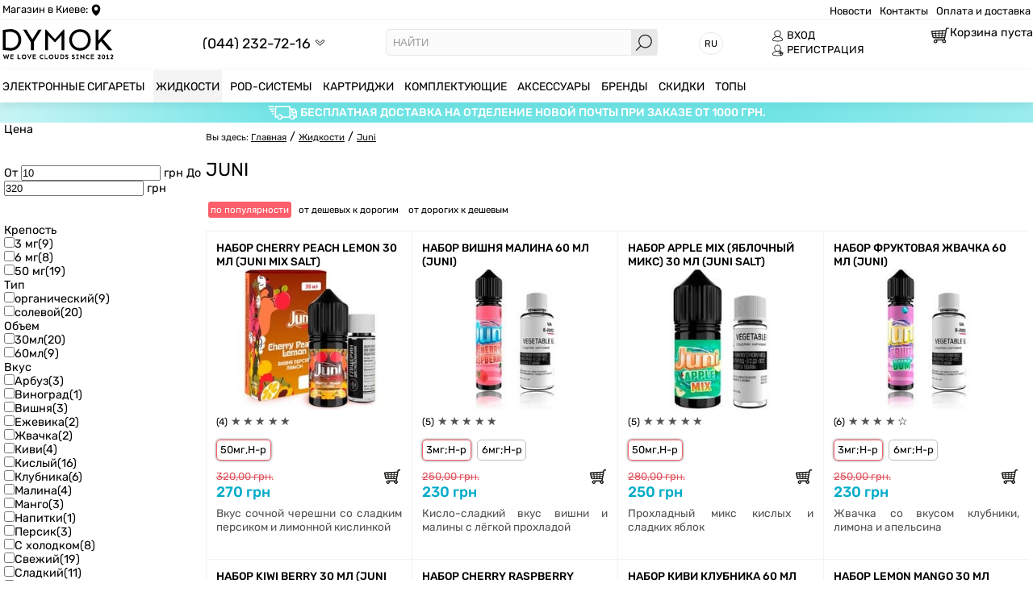

--- FILE ---
content_type: text/html; charset=UTF-8
request_url: https://dymok.net.ua/zhidkosti/juni.html
body_size: 41033
content:
<!DOCTYPE html><html xmlns="http://www.w3.org/1999/xhtml" xml:lang="ru" lang="ru" dir="ltr"><head><link href="/templates/main_temp3/favicon.ico" type="image/x-icon" rel="icon" /><link href="/templates/main_temp3/favicon.ico" type="image/x-icon" rel="shortcut icon" /><base href="https://dymok.net.ua/zhidkosti/juni.html" /><meta http-equiv="content-type" content="text/html; charset=utf-8" /><meta name="keywords" content="Juni, жидкость, купить, Киев, Харьков, Одесса, Днепр" /><meta name="description" content="Покупай Juni жидкости для электронных сигарет по самой выгодной цене Киева ✔ Огромный выбор по крепости и вкусам ✔ Доставка по Киеву и Украине" /><title>Juni жидкость для электронных сигарет или вейпа купить в Киеве в Дымок</title><link href="https://dymok.net.ua/zhidkosti/juni.html" rel="canonical" /><link href="/images/stories/virtuemart/product/resized/jun_mix_cher_peach_lem.jpg" rel="preload" as="image" /><link href="/images/stories/virtuemart/product/resized/juni_cherryraspberry_org.jpg" rel="preload" as="image" /><link href="/images/stories/virtuemart/product/resized/applemix_n_junsult.jpg" rel="preload" as="image" /><link href="/images/stories/virtuemart/product/resized/juni_fruitgum_org.jpg" rel="preload" as="image" /><link href="/templates/main_temp3/favicon.ico" rel="shortcut icon" type="image/vnd.microsoft.icon" /><link rel="stylesheet" href="/templates/main_temp3/css/category.css?v=4" type="text/css" /><link rel="stylesheet" href="https://dymok.net.ua/modules/mod_cherry_picker/static/css/checkboxlist.css?v=2" type="text/css" /><style type="text/css">#camera_wrap_172 .camera_pag_ul li img {width:100px;height:75px;}
#camera_wrap_172 .camera_caption {
	display: block;
	position: absolute;
}
#camera_wrap_172 .camera_caption > div {
	
}
#camera_wrap_172 .camera_caption > div div.slideshowck_description {
	
}</style> <script src="/templates/main_temp3/js/mootools-1-4-1.mcust.js" type="text/javascript"></script> <script type="text/javascript">var cp_fajax='https://dymok.net.ua/modules/mod_cherry_picker/ajax/index.php';
var cpEnvironmentValues = {};
cpEnvironmentValues.categoryID = '252';
cpEnvironmentValues.optionalCategoryId = '252';
cpEnvironmentValues.manufacturerID = '';
cpEnvironmentValues.Itemid = '777';
cpEnvironmentValues.keyword = '';
cpEnvironmentValues.lang = 'zhidkosti';
cpEnvironmentValues.vmLang = 'ru_ru';
/* Cherry Picker module framework JS. Added to header just once */
cpEnvironmentValues.getEnvironmentValues = function() {
	var p = [];
	if (this.categoryID.toInt()) p.push('virtuemart_category_id=' + this.categoryID);
	if (this.manufacturerID.toInt()) p.push('virtuemart_manufacturer_id=' + this.manufacturerID);
	if (this.Itemid) p.push('Itemid=' + this.Itemid);
	if (this.lang) p.push('lang=' + this.lang);
	if (this.keyword) {
		p.push('keyword=' + this.keyword);
		p.push('cp_vmlang=' + this.vmLang);
	}
	if (this.optionalCategoryId.toInt()) p.push('optionalCategoryId=' + this.optionalCategoryId);

	return p.join('&');
}

if (cpBrowserCompatibleFor(CP_DYNAMIC_UPDATE)) {
	var cpUpdateEvent = document.createEvent('Event');
	cpUpdateEvent.initEvent('cpupdate', true, true);
}

var cpModuleEventsStack = {
	stack: [],
	add: function(eventObj) {
		this.stack.push(eventObj);
	},
	run: function() {
		while(this.stack.length) {
			var item = this.stack.pop();
			item.init();
		}
	}
}

window.addEvent('domready', function() {
	cpModuleEventsStack.run();
})

var CP_DYNAMIC_UPDATE = 0;
var CP_QUICKREFINE=1;
function cpBrowserCompatibleFor(actionType) {
	if (actionType == CP_DYNAMIC_UPDATE)
		return (Browser.name == 'ie') ? (Browser.version <= 9 ? false : true) : true;
	else if (actionType == CP_QUICKREFINE)
		return (Browser.name == 'ie') ? (Browser.version <= 8 ? false : true) : true;
	return true;
}

cpTrackbars = {};
cpModules = [];
function cpGetModule(module_id) {
	for (var i = 0; i < cpModules.length; ++i)
		if (cpModules[i].moduleID == module_id)
			return cpModules[i];
	return null;
}

function cpMakeModuleInstance(module) {
	module.submit = function() {
		if (this.updateProducts) {
			var url = this.getSelectedFiltersUrl();
			this.ajaxDelegate.updateResults(url);
		} else {
			var groupInputs = this.moduleContainer.getElements('.hidden-filter'),
				selectElements = this.moduleContainer.getElements('.cp-filter-select'),
				form = this.moduleContainer.getElement('form');

			groupInputs.each(function(groupInput) {
				if (groupInput.value == '') groupInput.destroy();
			});

			selectElements.each(function(selectElement) {
				if (selectElement.value == '') selectElement.setProperty('disabled', true);
			});

			var lowPrice = form['low-price'],
				highPrice = form['high-price'];
			if (lowPrice && lowPrice.value == "") lowPrice.setProperty('disabled', true);
			if (highPrice && highPrice.value == "") highPrice.setProperty('disabled', true);

			form.submit();
		}
	}

	module.getSelectedFiltersUrl = function() {
		var url = this.moduleContainer.getElement('#cp' +
				this.moduleID  + '_base_url').getAttribute('data-value'),
			groupInputs = this.moduleContainer.getElements('.hidden-filter'),
			appliedStaticFilterInputs = this.moduleContainer.getElements('.hidden-static-filter'),
		    selectElements = this.moduleContainer.getElements('.cp-filter-select'),
			form = this.moduleContainer.getElement('form'),
			stockfilter = document.getElementById('cp' + this.moduleID +'_stockfilter'),
			selection = [],
			lowPrice = form['low-price'],
			highPrice = form['high-price'];


		groupInputs.each(function(groupInput) {
			if (groupInput.value) selection.push(groupInput.name + '=' + encodeURIComponent(groupInput.value));
		});

		appliedStaticFilterInputs.each(function(input) {
			if (input.value) selection.push(input.name + '=' + encodeURIComponent(input.value));
		});

		selectElements.each(function(selectElement) {
			if (selectElement.value) selection.push(selectElement.name + '=' + encodeURIComponent(selectElement.value));
		});

		if (stockfilter && stockfilter.checked)
			selection.push(stockfilter.name + '=' + stockfilter.value);


		if (lowPrice && lowPrice.value) selection.push('low-price=' + lowPrice.value);
		if (highPrice && highPrice.value) selection.push('high-price=' + highPrice.value);

		if (selection.length) {
			var uri = new URI(url);
			var query = uri.get('query');
			if (query != "") query += '&';
			query += selection.join('&');
			uri.set('query', query);

			url = uri.toAbsolute();
		}

		return url;
	}

	return module;
}
function cpCheckboxListLayoutEvents(_moduleData) {

	this.moduleData = _moduleData;
	this.totalProductsAjax = null;
	this.dynamicResultTimer = null;


	this.init = function() {
		var obj = this,
			moduleContainer = obj.moduleData.moduleContainer;
		var module = cpGetModule(obj.moduleData.moduleID);

		moduleContainer.addEvents({

			'change:relay(input.cp-filter-input)': function() {
				obj.processFilterClickEvent(this);
				obj.syncQuickrefineFieldIfNeeded(this);
			},

			'click:relay(.cp-color-palette-element)': function() {
				obj.processFilterClickEvent(this);
				obj.syncQuickrefineFieldIfNeeded(this);
			},

			'click:relay(.cp-dr-go)': function() {
				//obj.submitFiltersForm();
				module.submit();
			},

			'submit:relay(form)': function(event) {
				event.preventDefault();

				//obj.submitFiltersForm();
				module.submit();
			},

			'mouseenter:relay(h2.cp-collapse)': function(event) {
				var block = this.getNext().getElement('.cp-chkb-filter-group');
				if (block)
					block.addClass('cp-chkb-filter-group-hovered');
			},

			'mouseleave:relay(h2.cp-collapse)': function(event) {
				var block = this.getNext().getElement('.cp-chkb-filter-group');
				if (block)
					block.removeClass('cp-chkb-filter-group-hovered');
			}

		});

		if (this.moduleData.updateProducts) {
			moduleContainer.addEvents({
				'click:relay(.cp-clearlink)': function(event) {
					event.preventDefault();
					obj.processLinkClickEvent(this);
				},

				'click:relay(.cp-price-clear)': function(event) {
					event.preventDefault();
					obj.processLinkClickEvent(this);
				}
			});
		}

	}


	this.processLinkClickEvent = function(clickedLink) {
		var locationURL = clickedLink.getAttribute('href');
		//cpUpdateResutsViaAjaxObj.updateResults(locationURL);
		var module = cpGetModule(this.moduleData.moduleID);
		module.ajaxDelegate.updateResults(locationURL);
	}


	this.processFilterClickEvent = function(clickedFilter) {
		var groupName = clickedFilter.getAttribute('data-groupname'),
			form = this.moduleData.moduleContainer.getElement('form'),
			groupInput = form[groupName],
			selection = [],
			filterWasSelected,
			clickedFilterName;

		// otherwise it's the color filter
		var isRegularFilter = clickedFilter.hasClass('cp-filter-input');

		if (isRegularFilter) {
			filterWasSelected = clickedFilter.checked;
			clickedFilterName = clickedFilter.value;
		} else {
			if (clickedFilter.hasClass('cp-color-applied')) {
				clickedFilter.removeClass('cp-color-applied');
				filterWasSelected = false;
			} else {
				clickedFilter.addClass('cp-color-applied');
				filterWasSelected = true;
			}
			clickedFilterName = clickedFilter.getAttribute('data-filtername');
		}


		if (groupInput.value) selection = groupInput.value.split('|');

		if (filterWasSelected) {
			selection.push(clickedFilterName);
		} else {
			var index = selection.indexOf(clickedFilterName);
			selection.splice(index, 1);
		}

		//console.log(selection);

		groupInput.value = selection.join('|');



		if (this.moduleData.updateProducts && this.moduleData.updateEachStep) {
			var module = cpGetModule(this.moduleData.moduleID);
			var url = module.getSelectedFiltersUrl();
			module.ajaxDelegate.updateResults(url);
			//var url = this.getAppliedRefinementsURL();
			//cpUpdateResutsViaAjaxObj.updateResults(url);
		} else {
			this.updateTotalProductsFound(clickedFilter);
		}

	}



	// this.processFilterClickEvent = function(clickedFilter) {
	this.updateTotalProductsFound = function(clickedFilter) {
		// get total results
		var groupInputs = this.moduleData.moduleContainer.getElements('.hidden-filter'),
			appliedStaticFilterInputs = this.moduleData.moduleContainer.getElements('.hidden-static-filter'),
			form = this.moduleData.moduleContainer.getElement('form'),
			filtersSelection = [],
			parameters = '',
			lowPrice = form['low-price'],
			highPrice = form['high-price'],
			totalProductsNode = this.moduleData.moduleContainer.getElement('.cp-totalproducts'),
			isRegularFilter = clickedFilter.hasClass('cp-filter-input');

		groupInputs.each(function(groupInput) {
			if (groupInput.value) filtersSelection.push(groupInput.name + '=' + encodeURIComponent(groupInput.value));
		});

		appliedStaticFilterInputs.each(function(input) {
			if (input.value) filtersSelection.push(input.name + '=' + encodeURIComponent(input.value));
		});

		parameters = 'action_type=get_total&ptids=' + this.moduleData.productTypeIDs +
			'&module_id=' + this.moduleData.moduleID;
		parameters += '&' + cpEnvironmentValues.getEnvironmentValues();
		if (lowPrice) parameters += '&low-price=' + lowPrice.value;
		if (highPrice) parameters += '&high-price=' + highPrice.value;
		parameters += '&' + filtersSelection.join('&');


		if (this.totalProductsAjax) {
			this.totalProductsAjax.cancel();
			this.totalProductsAjax = null;
		}

		var showLiveResult = this.moduleData.showLiveResults;
		if (showLiveResult) {
			var liveResultBlock = this.moduleData.moduleContainer.getElement('.cp-checkboxlist-liveresult'),
				liveResultValue = liveResultBlock.getElement('.cp-dr-resvalue'),
				liveResultSubmit = liveResultBlock.getElement('.cp-dr-go');
				// label = clickedInput.getNext();
		}

		var obj = this;
		this.totalProductsAjax = new Request ({
			url: cp_fajax,
			method: 'get',
			data: parameters,
			onRequest: function() {
				if (totalProductsNode) totalProductsNode.getFirst().addClass('transparent');
				//totalProductsNode.addClass('transparent');
			},
			onComplete: function(response) {
				var result = (obj.isInt(response)) ? response : 0;
				// dynamicResValue.innerHTML = result;

				if (totalProductsNode) {
					totalProductsNode.getLast().innerHTML = result;
					totalProductsNode.getFirst().removeClass('transparent');
				}

				if (showLiveResult) {
					liveResultValue.innerHTML = result;

					if (result == 0) {
						liveResultSubmit.addClass('hid');
					} else {
						liveResultSubmit.removeClass('hid');
					}

					// since multiple copies of module can be used, we might need to hide
					// other modules' liveResultBlock
					document.getElements('.cp-checkboxlist-liveresult').addClass('hid');
					liveResultBlock.removeClass('hid');

					var viewportWidth = document.body.getWidth(),
						arrowPositionedLeft = true,
						posX,
						posY = 0;

					if (isRegularFilter) {
						var relativeElement;
						var scrollBox = clickedFilter.getParent('.cp-chkb-scroll-box');
						if (clickedFilter.offsetWidth == 0 || (scrollBox &&
							((clickedFilter.offsetTop - scrollBox.offsetTop -
								scrollBox.scrollTop > scrollBox.offsetHeight)
								|| (clickedFilter.offsetTop - scrollBox.scrollTop < scrollBox.offsetTop)
							))
							) {

							var quickrefineField = obj.moduleData.moduleContainer.getElement(
								'#cp' + obj.moduleData.moduleID + '_quickrefine_' +
								clickedFilter.getAttribute('data-groupname'));
							if (quickrefineField)
								relativeElement = quickrefineField;
							else
								relativeElement = clickedFilter;
						} else {
							relativeElement = clickedFilter.getNext();
							posY = (scrollBox) ? -scrollBox.scrollTop : 0;
						}


						posY = relativeElement.offsetTop + relativeElement.offsetHeight / 2
							- liveResultBlock.offsetHeight / 2 + posY;

						posX = relativeElement.offsetLeft + relativeElement.offsetWidth + 30;
						if (posX + liveResultBlock.offsetWidth > viewportWidth) {
							posX = clickedFilter.offsetLeft - liveResultBlock.offsetWidth - 20;
							arrowPositionedLeft = false;
						}
					} else {
						var paletteContainer = clickedFilter.getParent('.cp-color-palette');

						posY = clickedFilter.offsetTop + clickedFilter.offsetHeight / 2 - liveResultBlock.offsetHeight / 2;
						posX = paletteContainer.offsetLeft + paletteContainer.offsetWidth + 10;
						if (posX + liveResultBlock.offsetWidth > viewportWidth) {
							posX = paletteContainer.offsetLeft - liveResultBlock.offsetWidth - 20;
							arrowPositionedLeft = false;
						}
					}


					var liveResultBlockArrow = obj.moduleData.moduleContainer.getElements('.cp-dr-arrow');
					// if popup doesn't fit on screen -- show from left side
					if (arrowPositionedLeft) {
						liveResultBlockArrow[0].className = 'cp-dr-arrow cp-dr-arrow-outer-left';
						liveResultBlockArrow[1].className = 'cp-dr-arrow cp-dr-arrow-inner-left';
					} else {
						liveResultBlockArrow[0].className = 'cp-dr-arrow cp-dr-arrow-outer-right';
						liveResultBlockArrow[1].className = 'cp-dr-arrow cp-dr-arrow-inner-right';
					}

					liveResultBlock.setStyles({top: posY, left: posX});



					if (obj.dynamicResultTimer) {
						clearTimeout(obj.dynamicResultTimer);
						obj.dynamicResultTimer = null;
					}
					obj.dynamicResultTimer = setTimeout(function(){liveResultBlock.addClass('hid');}, 5000);
				}
			}
		});

		this.totalProductsAjax.send();
	}


	this.processFilterSelectEvent = function(filterName, groupName) {
		var filtersContainer = this.moduleData.moduleContainer.getElement(
			'#cp' + this.moduleData.moduleID + '_group_' + groupName);
		var elements = filtersContainer.getElements('.cp-filter-input');
		var len = elements.length;

		// var regex = new RegExp("^" + filterName + "$", "i");
		// console.log(regex);
		var needle = filterName.replace(/[^\w]+/g, "\\$&");
		var regex = new RegExp("^" + needle + "$", "i");
		while (len--) {
			// if (elements[len].value == filterName) {
			var filter = elements[len].getAttribute('data-filter');
			if (! filter)
				filter = elements[len].value;
			if (regex.exec(filter)) {
				// if (typeof cpQuickrefineEventsObj != "undefined" && this.moduleData.updateProducts
				//	&& this.moduleData.updateEachStep) {
				//	var input = this.moduleData.moduleContainer.getElement('#cp' + this.moduleData.moduleID
				//		+ '_quickrefine_' + groupName).getElement('.cp-quickrefine-input');
				//	cpQuickrefineEventsObj.resetInputAndClearHighlights(input);
				// }

				elements[len].checked = !elements[len].checked;
				this.processFilterClickEvent(elements[len]);
				// break;
				return;
			}
		}

		if (typeof cpSeeMoreEventObj != "undefined" && this.moduleData.seemoreUseAjax) {
			var input = document.createElement('input');
			input.className = "cp-filter-input";
			input.setAttribute("data-groupname", groupName);
			input.value = filterName;
			input.checked = 0;
			var showLiveResults = this.moduleData.showLiveResults;
			this.moduleData.showLiveResults = 0;
			this.processFilterClickEvent(input);
			this.moduleData.showLiveResults = showLiveResults;
		}
	}


	this.isFilterApplied = function(filterName) {
		if (! filterName)
			return false;

		var appliedElements = this.moduleData.moduleContainer.getElements('.cp-filter-input:checked');
		var len = appliedElements.length;

		if (! len)
			return false;

		var needle = filterName.replace(/[^\w]+/g, "\\$&");
		var regex = new RegExp("^" + needle + "$", "i");
		// console.log(regex);
		while (len--) {
			// if (appliedElements[len].value == filterName)
			var filter = appliedElements[len].getAttribute('data-filter');
			if (! filter)
				filter = appliedElements[len].value;
			if (regex.exec(filter))
				return true;
		}

		return false;
	}


	this.syncQuickrefineFieldIfNeeded = function(clickedInput) {

		if (typeof cpQuickrefineEventsObj != "undefined") {
			var groupName = clickedInput.getAttribute('data-groupname');
			var field = this.moduleData.moduleContainer.getElement('#cp' + this.moduleData.moduleID +
				'_quickrefine_' + groupName);
			// var filterName = clickedInput.value;
			/* this part serves for manufacturers because of their difference in slug and name */
			var filterName = ((filter = clickedInput.getAttribute('data-filter'))) ? filter : clickedInput.value;
			// console.log(filterName, field);
			cpQuickrefineEventsObj.syncFieldWithFilter(filterName, field);
		}
	}


	this.isInt = function(n) {
	   return n % 1 === 0;
	}

}</script> <script type="text/javascript" src="https://dymok.net.ua/modules/mod_cherry_picker/static/js/cptrackbar.js"></script> <link href="https://dymok.net.ua/zhidkosti/juni.html" rel="alternate" hreflang="ru"><link href="https://dymok.net.ua/ua/zhidkosti/juni.html" rel="alternate" hreflang="uk"><style>blockquote,body,button,code,dd,div,dl,dt,fieldset,form,h1,h2,h3,h4,h5,h6,input,legend,li,ol,p,pre,select,td,textarea,th,ul{margin:0;padding:0}fieldset,img{border:0}li{list-style:none}h1,h2,h3,h4,h5,h6{font-size:100%;font-weight:400}@font-face{font-family:Rubik;font-style:normal;font-weight:400;src:url(/templates/main_temp3/css/fonts/rubik-v14-latin_cyrillic-regular.eot);src:local(''),url(/templates/main_temp3/css/fonts/rubik-v14-latin_cyrillic-regular.eot?#iefix) format('embedded-opentype'),url(/templates/main_temp3/css/fonts/rubik-v14-latin_cyrillic-regular.woff2) format('woff2'),url(/templates/main_temp3/css/fonts/rubik-v14-latin_cyrillic-regular.woff) format('woff'),url(/templates/main_temp3/css/fonts/rubik-v14-latin_cyrillic-regular.ttf) format('truetype'),url(/templates/main_temp3/css/fonts/rubik-v14-latin_cyrillic-regular.svg#Rubik) format('svg');font-display:swap}@font-face{font-family:Rubik;font-style:normal;font-weight:500;src:url(/templates/main_temp3/css/fonts/rubik-v14-latin_cyrillic-500.eot);src:local(''),url(/templates/main_temp3/css/fonts/rubik-v14-latin_cyrillic-500.eot?#iefix) format('embedded-opentype'),url(/templates/main_temp3/css/fonts/rubik-v14-latin_cyrillic-500.woff2) format('woff2'),url(/templates/main_temp3/css/fonts/rubik-v14-latin_cyrillic-500.woff) format('woff'),url(/templates/main_temp3/css/fonts/rubik-v14-latin_cyrillic-500.ttf) format('truetype'),url(/templates/main_temp3/css/fonts/rubik-v14-latin_cyrillic-500.svg#Rubik) format('svg');font-display:swap}body{font-family:Rubik,Helvetica,Verdana,sans-serif;font-size:.9em;position:relative;z-index:1}a{color:#f65a66}.clear,.clr{clear:both}.l{float:left}.r{float:right}h1{font-size:1.6em;margin:.8em 0}strong{font-weight:500}button{font-family:inherit}.w50{width:50%}.w100{width:100%}.cd{width:100%;max-width:1440px;margin:0 auto;min-width:1024px}.th{border-bottom:1px #f4f4f4 solid}.thi{padding:.2em;font-size:.9em}.lgr svg,.thi svg{vertical-align:middle}.adt a{color:#ff5f6b;text-decoration:underline}.tm{text-align:right}ul#topmenu li{display:inline-block;padding:3px 0 0 10px}ul#topmenu li a{color:#000;text-decoration:none}.mh{padding:.5% 0}.phc a{font-size:1.23em;color:#000;text-decoration:none}.tph{height:.8em;overflow:hidden;padding:7px;border-radius:5px;background:#fff;position:absolute;top:0;left:0}.me{background-color:#fff;box-shadow:0 4px 10px rgba(0,0,0,.1)}.rl{position:relative;width:170px;margin:.3em 0 0 8%}.isf{border:0;color:#999;float:left;margin-right:5px;padding:2px;background:0;font-size:.9em}.schf{background:#fbfbfb;border:1px #e8e8e8 solid;border-radius:5px;padding:.4em 0 .4em .4em}.sbn{width:1.6em;height:1.6em;background:#e8e8e8;margin:-.47em 0 -.47em 0;padding:.45em .4em .4em .4em}.isf:focus{border:0;outline:0}.lbt{font-size:.9em;color:#000;text-decoration:none;display:block;margin:0 0 2px 0}.lbt svg{margin:0 .3em 0 0}.lgr{margin:.3em 0 0 7%}.sch{margin:.3em 0 0 5%}.up,h1,h2,h3,h4{text-transform:uppercase}p{line-height:1.3em;margin-bottom:.9em}h2{font-size:1.3em;margin:1.3em 0}h3{font-size:1.1em;margin:1.1em 0}.fhr{position:fixed;top:0;left:0;width:100%;z-index:10}div#maximenuck181,div#maximenuck359{font-size:14px;line-height:21px;zoom:1}div#maximenuck181 ul.maximenuck,div#maximenuck359 ul.maximenuck{clear:both;position:relative;z-index:90;overflow:visible!important;display:block!important;float:none!important;visibility:visible!important;opacity:1!important;list-style:none;margin:0 auto;zoom:1;filter:none}div#maximenuck181 ul.maximenuck li.maximenuck.level1,div#maximenuck359 ul.maximenuck li.maximenuck.level1{display:inline-block!important;float:none!important;position:static;list-style:none;text-align:center;cursor:pointer;filter:none;margin-right:7px}div#maximenuck181 ul.maximenuck li.maximenuck.level1>a,div#maximenuck181 ul.maximenuck li.maximenuck.level1>span.separator,div#maximenuck359 ul.maximenuck li.maximenuck.level1>a,div#maximenuck359 ul.maximenuck li.maximenuck.level1>span.separator{display:block;float:left;position:relative;text-decoration:none;outline:0;white-space:nowrap;filter:none;text-transform:uppercase;color:#000;font-size:1em;padding:10px 3px 9px}div#maximenuck181 ul.maximenuck li.maximenuck.level1>a:firstchild,div#maximenuck359 ul.maximenuck li.maximenuck.level1>a:firstchild{padding:10px 3px 0}div#maximenuck181 span.titreck,div#maximenuck359 span.titreck{text-decoration:none;float:none!important;float:left;margin:0;display:inline-block}div#maximenuck181 div.floatck,div#maximenuck359 div.floatck{position:absolute;display:none;padding:0;margin:0;text-align:left;width:auto;z-index:9999}div#maximenuck181 ul.maximenuck li.maximenuck.level1.active,div#maximenuck181 ul.maximenuck li.maximenuck.level1:hover,div#maximenuck359 ul.maximenuck li.maximenuck.level1.active,div#maximenuck359 ul.maximenuck li.maximenuck.level1:hover{background-color:#f4f4f4}div#maximenuck181 ul.maximenuck li.maximenuck a,div#maximenuck181 ul.maximenuck li.maximenuck span.separator,div#maximenuck181 ul.maximenuck2 a,div#maximenuck181 ul.maximenuck2 li.maximenuck span.separator,div#maximenuck359 ul.maximenuck li.maximenuck a,div#maximenuck359 ul.maximenuck li.maximenuck span.separator,div#maximenuck359 ul.maximenuck2 a,div#maximenuck359 ul.maximenuck2 li.maximenuck span.separator{display:block;float:none!important;float:left;position:relative;text-decoration:none;outline:0;white-space:normal;filter:none}.item128 .maxidrop-main,.item647 .maxidrop-main{width:870px!important}.ntc{background:linear-gradient(90deg,rgba(0,206,209,.224) .78%,rgba(0,206,209,.56) 27.58%,rgba(0,206,209,.56) 74.92%,rgba(0,206,209,.392) 100%);margin:0 -5px 0 -5px}#ticker li{line-height:25px;font-size:14px;text-align:center;text-transform:uppercase;color:#fff;font-weight:500}.tickerim{height:25px;display:inline-block}#ticker{height:25px;overflow:hidden}#ticker li span{display:inline-block;vertical-align:top}div.rightcolumn{width:-webkit-calc(100% - 250px);width:-moz-calc(100% - 250px);width:calc(100% - 250px);float:right}div.leftonproduct{float:left!important}div.leftcolumn{width:245px;float:left}div.onprodcolumn{width:245px;float:right;margin-top:5px}.pathway,.showHere{font-size:.8em;color:#111}.breadcrumb{margin:.6em 0 0 0}@media screen and (max-width:1150px){.rl{margin:.3em 0 0 4%}.sch{margin:.3em 0 0 3%}}.mc{margin:0 5px 0 5px}.mod-languages{position:relative;z-index:2}.lch{border:#e8e8e8 1px solid;border-radius:60px;display:block;position:absolute;z-index:30}.lch:hover{-webkit-box-shadow:0 0 8px 0 rgba(34,60,80,0.2);-moz-box-shadow:0 0 8px 0 rgba(34,60,80,0.2);box-shadow:0 0 8px 0 rgba(34,60,80,0.2)}.lch li{list-style:none;display:none;padding:.5em;font-size:.8em}li.lan-act.lang{display:block}div.lang{position:relative;z-index:20;margin:.6em 0 0 4%}</style> <script defer src="https://www.googletagmanager.com/gtag/js?id=G-XDWLQBK2QP"></script> <script>window.addEventListener('DOMContentLoaded', function(){ 
  window.dataLayer = window.dataLayer || [];
  function gtag(){dataLayer.push(arguments);}
  gtag('js', new Date());

  gtag('config', 'G-XDWLQBK2QP');
    }
      )</script> </head><body><div class="h w100"><div class="th w100"><div class="cd"><div class="thi"><div class="l w50 adt"> Магазин в Киеве: <svg xmlns="http://www.w3.org/2000/svg" viewBox="0 0 24 24" width="14" height="19" ><path d="M12 0a8.96 8.96 0 0 0-9 9c0 6.2 3.4 11.7 8.5 14.9.3.2.7.2 1.1 0 5-3.3 8.4-8.7 8.4-14.9a8.96 8.96 0 0 0-9-9zm0 13c-2.2 0-4-1.8-4-4s1.8-4 4-4 4 1.8 4 4-1.8 4-4 4z"/></svg></div><div class="r w50 tm"><ul class="menu" id="topmenu"><li class="item-258 current active"><a href="/news.html">Новости</a></li><li class="item-107"><a href="/kontakty.html">Контакты</a></li><li class="item-106"><a href="/oplata-i-dostavka.html">Оплата и доставка</a></li></ul></div><div class="clr"></div></div></div></div><div class="mh"><div class="cd"><div class="lo l"><a href="https://dymok.net.ua"><img src="/templates/main_temp3/images/3/logo2-1-3.svg" class="ics" width="142" height="45" /></a></div><div class="rl l"><div class="tph"><div class="phc fph"><a href="tel:+380442327216" >(044) 232-72-16</a> <svg xmlns="http://www.w3.org/2000/svg" viewBox="0 0 32 32"  width="15" height="15"><path d="M15.1 23.7l-9.4-9.3c-1-1-1-2.6 0-3.6h0c1-1 2.6-1 3.6 0l5.8 5.7c.5.5 1.2.5 1.7 0l5.8-5.7c1-1 2.6-1 3.6 0h0c1 1 1 2.6 0 3.6l-9.4 9.3c-.4.4-1.2.4-1.7 0z" fill="none" stroke="#000" stroke-width="2" stroke-linejoin="round" stroke-miterlimit="10"/></svg></div><div class="phc"><a href="tel:+380984993975">(098) 499-39-75 </a></div><div class="phc"><a href="tel:+380954479348">(095) 447-93-48 </a></div><div class="phc"><a href="tel:+380633753335">(063) 375-33-35</a></div></div></div><div class="l sch"><form action="/sh/search.html" method="get"><div class="schf"> <input name="keyword" class="l isf inputbox" maxlength="35" alt="Поиск" type="text" size="35" onblur="if(this.value=='') this.value='НАЙТИ';" value="НАЙТИ" onfocus="if(this.value=='НАЙТИ') this.value='';"> <input class="sbn r" type="image" src="/templates/main_temp3/images/3/ic_search.svg" value="" onclick="this.form.keyword.focus();"><div class="clr"></div></div> <input type="hidden" name="limitstart" value="0"> <input type="hidden" name="option" value="com_virtuemart"> <input type="hidden" name="view" value="category"></form></div><div class="l lang"><div class="mod-languages"><ul class="lch lang-inline"><li class="lang lan-act" dir="ltr"> RU</li><li class="lang " dir="ltr"> <a href="/ua/zhidkosti/juni.html"> UA </a></li></ul></div></div><div class="l lgr"><div><a class="lbt" id="inline" href="#data"><svg xmlns="http://www.w3.org/2000/svg" viewbox="0 0 26 26"  width="15" height="15"><path d="M16.804 14.46c2.082-1.28 3.478-3.572 3.478-6.19C20.28 4.262 17.015 1 13 1S5.72 4.262 5.72 8.272c0 2.616 1.396 4.907 3.478 6.19-4.496 1.007-7.65 3.758-7.65 7.088C1.546 24.273 8.746 25 13 25s11.454-.727 11.454-3.452c0-3.33-3.155-6.08-7.65-7.088zM7.22 8.272C7.22 5.09 9.813 2.5 13 2.5s5.78 2.59 5.78 5.772-2.594 5.77-5.78 5.77-5.78-2.59-5.78-5.77zM13 23.5c-6.115 0-9.775-1.3-9.954-1.957.005-3.31 4.468-6 9.954-6s9.948 2.69 9.954 6C22.78 22.21 19.12 23.5 13 23.5z" fill="#1d1d1b"/></svg>ВХОД</a></div><div><a class="lbt" href="/userkabinet.html"><svg xmlns="http://www.w3.org/2000/svg"  width="15" height="15" viewBox="0 141.4 595.3 563"> <path fill="#1D1D1B" d="M385 454a166 166 0 10-174 0C108 477 35 540 35 617c0 62 165 79 263 79 97 0 262-17 262-79 0-77-72-140-175-163zM165 313a132 132 0 11265 0 132 132 0 01-265 0zm133 348c-140 0-224-29-228-44 0-76 102-138 228-138 125 0 227 62 228 138-4 15-88 44-228 44z"/> <path d="M442 435h41v244h-41z"/> <path d="M340 536h245v42H340z"/> </svg>РЕГИСТРАЦИЯ</a></div></div><div class="r cat"><div class="l cic"><img src="/templates/main_temp3/images/3/ic_cart.svg" width="24" height="24" /></div><div class="l ccs">
<!-- Virtuemart 2 Ajax Card -->
<div class="vmCartModule ">

<div class="incart">

<div class="total_products" >	Корзина пуста</div>
<div class="total" ></div>
<div class="show_cart">
	</div>
<div class="clr"></div></div>


	


<noscript>
Пожалуйста, подождите</noscript>
</div>

</div><div class="clr"></div></div></div><div class="clr"></div></div></div><div class="me"><div class="cd"> <!--[if lte IE 7]><link href="/modules/mod_maximenuck/themes/blank/css/ie7.css" rel="stylesheet" type="text/css" /> <![endif]--><div class="maximenuckh ltr" id="maximenuck181" style="z-index:10;"><div class="maxiroundedleft"></div><div class="maxiroundedcenter"><ul class=" maximenuck"><li data-level="1" class="maximenuck item127 parent first level1 " style="z-index : 12000;" ><a class="maximenuck " href="/elektronnye-sigarety.html" rel=""><span class="titreck">Электронные сигареты</span> <span class="clr"></span></a></li><li data-level="1" class="maximenuck item128 active parent level1 " style="z-index : 11997;" ><a class="maximenuck " href="/zhidkosti.html" rel=""><span class="titreck">Жидкости</span> <span class="clr"></span></a><div class="floatck" style=""><div class="maxidrop-top"><div class="maxidrop-top2"></div></div><div class="maxidrop-main" style="width:780px;"><div class="maxidrop-main2"><div class="maximenuck2 first "  style="width:180px;float:left;"><ul class="maximenuck2"><li data-level="2" class="maximenuck item568 first level2 " style="z-index : 11996;" ><a class="maximenuck " href="/zhidkosti.html" rel=""><span class="titreck">Все жидкости </span> <span class="clr"></span></a></li><li data-level="2" class="maximenuck item531 level2 " style="z-index : 11995;" ><a class="maximenuck " href="/zhidkosti/na-solevom-nikotine.html" rel=""><span class="titreck">Солевые для подов</span> <span class="clr"></span></a></li><li data-level="2" class="maximenuck item569 level2 " style="z-index : 11994;" ><a class="maximenuck " href="/zhidkosti/organicheskie-zhidkosti.html" rel=""><span class="titreck">Органические для вейпа</span> <span class="clr"></span></a></li><li data-level="2" class="maximenuck item566 level2 " style="z-index : 11993;" ><a class="maximenuck " href="/zhidkosti/nabory-dlya-samozamesa.html" rel=""><span class="titreck">Наборы для самозамеса</span> <span class="clr"></span></a></li></ul></div><div class="maximenuck2"  style="width:180px;float:left;"><ul class="maximenuck2"><li data-level="2" class="maximenuck headingck item502 level2 " style="z-index : 11992;" ><span class="separator "><span class="titreck">По типам </span> <span class="clr"></span></span></li><li data-level="2" class="maximenuck item500 level2 " style="z-index : 11991;" ><a class="maximenuck nofollow" href="/zhidkosti.html?custom_parent_id=1&amp;low-price=10&amp;high-price=150" rel="nofollow"><span class="titreck">Не дорогие</span> <span class="clr"></span></a></li><li data-level="2" class="maximenuck item501 level2 " style="z-index : 11990;" ><a class="maximenuck " href="/zhidkosti/fruktovye.html" rel=""><span class="titreck">Фруктовые</span> <span class="clr"></span></a></li><li data-level="2" class="maximenuck item503 level2 " style="z-index : 11989;" ><a class="maximenuck " href="/zhidkosti/tabachnye.html" rel=""><span class="titreck">Табачные</span> <span class="clr"></span></a></li><li data-level="2" class="maximenuck item509 level2 " style="z-index : 11988;" ><a class="maximenuck " href="/zhidkosti/yagodnye.html" rel=""><span class="titreck">Ягодные</span> <span class="clr"></span></a></li><li data-level="2" class="maximenuck item504 level2 " style="z-index : 11987;" ><a class="maximenuck nofollow" href="/zhidkosti.html?custom_parent_id=1&amp;taste=Свежий" rel="nofollow"><span class="titreck">Свежие</span> <span class="clr"></span></a></li><li data-level="2" class="maximenuck item505 level2 " style="z-index : 11986;" ><a class="maximenuck nofollow" href="/zhidkosti.html?custom_parent_id=1&amp;taste=С холодком" rel="nofollow"><span class="titreck">С холодком</span> <span class="clr"></span></a></li><li data-level="2" class="maximenuck item506 level2 " style="z-index : 11985;" ><a class="maximenuck nofollow" href="/zhidkosti.html?custom_parent_id=1&amp;taste=Выпечка" rel="nofollow"><span class="titreck">Выпечка</span> <span class="clr"></span></a></li><li data-level="2" class="maximenuck item507 level2 " style="z-index : 11984;" ><a class="maximenuck nofollow" href="/zhidkosti.html?custom_parent_id=1&amp;taste=Напитки" rel="nofollow"><span class="titreck">Напитки</span> <span class="clr"></span></a></li><li data-level="2" class="maximenuck item508 level2 " style="z-index : 11983;" ><a class="maximenuck nofollow" href="/zhidkosti.html?custom_parent_id=1&amp;taste=Сладкий" rel="nofollow"><span class="titreck">Сладкие</span> <span class="clr"></span></a></li><li data-level="2" class="maximenuck item510 level2 " style="z-index : 11982;" ><a class="maximenuck nofollow" href="/zhidkosti.html?custom_parent_id=1&amp;taste=Лимонады" rel="nofollow"><span class="titreck">Лимонады</span> <span class="clr"></span></a></li><li data-level="2" class="maximenuck item511 level2 " style="z-index : 11981;" ><a class="maximenuck nofollow" href="/zhidkosti.html?custom_parent_id=1&amp;taste=Цитрусовый" rel="nofollow"><span class="titreck">Цитрусовые</span> <span class="clr"></span></a></li><li data-level="2" class="maximenuck item512 level2 " style="z-index : 11980;" ><a class="maximenuck nofollow" href="/zhidkosti.html?custom_parent_id=1&amp;taste=Не обычный" rel="nofollow"><span class="titreck">Не обычные</span> <span class="clr"></span></a></li><li data-level="2" class="maximenuck item513 level2 " style="z-index : 11979;" ><a class="maximenuck nofollow" href="/zhidkosti.html?custom_parent_id=1&amp;taste=Вишня" rel="nofollow"><span class="titreck">Вишня</span> <span class="clr"></span></a></li><li data-level="2" class="maximenuck item514 level2 " style="z-index : 11978;" ><a class="maximenuck nofollow" href="/zhidkosti.html?custom_parent_id=1&amp;taste=Яблоко" rel="nofollow"><span class="titreck">Яблоко</span> <span class="clr"></span></a></li><li data-level="2" class="maximenuck item517 level2 " style="z-index : 11977;" ><a class="maximenuck nofollow" href="/zhidkosti.html?custom_parent_id=1&amp;taste=Дыня" rel="nofollow"><span class="titreck">Дыня</span> <span class="clr"></span></a></li><li data-level="2" class="maximenuck headingck item523 level2 " style="z-index : 11976;" ><span class="separator "><span class="titreck">Новинки</span> <span class="clr"></span></span></li><li data-level="2" class="maximenuck item859 level2 " style="z-index : 11975;" ><a class="maximenuck " href="/zhidkosti/drops.html" rel=""><span class="titreck">Drops</span> <span class="clr"></span></a></li><li data-level="2" class="maximenuck item853 level2 " style="z-index : 11974;" ><a class="maximenuck " href="/zhidkosti/hard-liq.html" rel=""><span class="titreck">Hard</span> <span class="clr"></span></a></li><li data-level="2" class="maximenuck item849 level2 " style="z-index : 11973;" ><a class="maximenuck " href="/zhidkosti/sliced.html" rel=""><span class="titreck">Sliced</span> <span class="clr"></span></a></li><li data-level="2" class="maximenuck item858 level2 " style="z-index : 11972;" ><a class="maximenuck " href="/zhidkosti/dinner-lady.html" rel=""><span class="titreck">Dinner Lady</span> <span class="clr"></span></a></li></ul></div><div class="maximenuck2"  style="width:210px;float:left;"><ul class="maximenuck2"><li data-level="2" class="maximenuck headingck item515 level2 " style="z-index : 11971;" ><span class="separator "><span class="titreck">Рекомендуемые бренды </span> <span class="clr"></span></span></li><li data-level="2" class="maximenuck item775 level2 " style="z-index : 11970;" ><a class="maximenuck " href="/zhidkosti/octobar-salt.html" rel=""><span class="titreck">Octobar Salt</span> <span class="clr"></span></a></li><li data-level="2" class="maximenuck item554 level2 " style="z-index : 11969;" ><a class="maximenuck " href="/zhidkosti/chaser.html" rel=""><span class="titreck">Chaser</span> <span class="clr"></span></a></li><li data-level="2" class="maximenuck item771 level2 " style="z-index : 11968;" ><a class="maximenuck " href="/zhidkosti/crazy-juice.html" rel=""><span class="titreck">Crazy Juice</span> <span class="clr"></span></a></li><li data-level="2" class="maximenuck item480 level2 " style="z-index : 11967;" ><a class="maximenuck " href="/zhidkosti/blizz.html" rel=""><span class="titreck">Blizz</span> <span class="clr"></span></a></li><li data-level="2" class="maximenuck item532 level2 " style="z-index : 11966;" ><a class="maximenuck " href="/zhidkosti/wick-wire-v2.html" rel=""><span class="titreck">Wick &amp; Wire V2</span> <span class="clr"></span></a></li><li data-level="2" class="maximenuck item783 level2 " style="z-index : 11965;" ><a class="maximenuck " href="/zhidkosti/rf-350.html" rel=""><span class="titreck">RF 350</span> <span class="clr"></span></a></li><li data-level="2" class="maximenuck item540 level2 " style="z-index : 11964;" ><a class="maximenuck " href="/zhidkosti/twisted.html" rel=""><span class="titreck">Twisted</span> <span class="clr"></span></a></li><li data-level="2" class="maximenuck item779 level2 " style="z-index : 11963;" ><a class="maximenuck " href="/zhidkosti/webber.html" rel=""><span class="titreck">Webber</span> <span class="clr"></span></a></li><li data-level="2" class="maximenuck item781 level2 " style="z-index : 11962;" ><a class="maximenuck " href="/zhidkosti/flip.html" rel=""><span class="titreck">Flip</span> <span class="clr"></span></a></li><li data-level="2" class="maximenuck item773 level2 " style="z-index : 11961;" ><a class="maximenuck " href="/zhidkosti/twins.html" rel=""><span class="titreck">Twins</span> <span class="clr"></span></a></li><li data-level="2" class="maximenuck item777 current active level2 " style="z-index : 11960;" ><a class="maximenuck " href="/zhidkosti/juni.html" rel=""><span class="titreck">Juni</span> <span class="clr"></span></a></li><li data-level="2" class="maximenuck item799 level2 " style="z-index : 11959;" ><a class="maximenuck " href="/zhidkosti/shock.html" rel=""><span class="titreck">Shock</span> <span class="clr"></span></a></li><li data-level="2" class="maximenuck item477 level2 " style="z-index : 11958;" ><a class="maximenuck " href="/zhidkosti/troublemaker.html" rel=""><span class="titreck">Troublemaker</span> <span class="clr"></span></a></li><li data-level="2" class="maximenuck item538 level2 " style="z-index : 11957;" ><a class="maximenuck " href="/zhidkosti/balon.html" rel=""><span class="titreck">Balon</span> <span class="clr"></span></a></li><li data-level="2" class="maximenuck item478 level2 " style="z-index : 11956;" ><a class="maximenuck " href="/zhidkosti/fluffy-puff.html" rel=""><span class="titreck">Fluffy Puff</span> <span class="clr"></span></a></li><li data-level="2" class="maximenuck item547 level2 " style="z-index : 11955;" ><a class="maximenuck " href="/zhidkosti/nomad.html" rel=""><span class="titreck">Nomad</span> <span class="clr"></span></a></li><li data-level="2" class="maximenuck item543 level2 " style="z-index : 11954;" ><a class="maximenuck " href="/zhidkosti/wes.html" rel=""><span class="titreck">WES</span> <span class="clr"></span></a></li></ul></div><div class="maximenuck2"  style="width:210px;float:left;"><ul class="maximenuck2"><li data-level="2" class="maximenuck headingck item516 level2 " style="z-index : 11952;" ><span class="separator "><span class="titreck">Популярные бренды </span> <span class="clr"></span></span></li><li data-level="2" class="maximenuck item787 level2 " style="z-index : 11951;" ><a class="maximenuck " href="/zhidkosti/hype.html" rel=""><span class="titreck">Hype</span> <span class="clr"></span></a></li><li data-level="2" class="maximenuck item805 level2 " style="z-index : 11950;" ><a class="maximenuck " href="/zhidkosti/nova-salt.html" rel=""><span class="titreck">Nova Salt</span> <span class="clr"></span></a></li><li data-level="2" class="maximenuck item811 level2 " style="z-index : 11949;" ><a class="maximenuck " href="/zhidkosti/steampuff.html" rel=""><span class="titreck">SteamPuff</span> <span class="clr"></span></a></li><li data-level="2" class="maximenuck item807 level2 " style="z-index : 11948;" ><a class="maximenuck " href="/zhidkosti/alchemist.html" rel=""><span class="titreck">Alchemist</span> <span class="clr"></span></a></li><li data-level="2" class="maximenuck item793 level2 " style="z-index : 11947;" ><a class="maximenuck " href="/zhidkosti/flavorlab.html" rel=""><span class="titreck">Flavorlab</span> <span class="clr"></span></a></li><li data-level="2" class="maximenuck item801 level2 " style="z-index : 11946;" ><a class="maximenuck " href="/zhidkosti/punch.html" rel=""><span class="titreck">Punch</span> <span class="clr"></span></a></li><li data-level="2" class="maximenuck item809 level2 " style="z-index : 11945;" ><a class="maximenuck " href="/zhidkosti/refrost.html" rel=""><span class="titreck">Refrost</span> <span class="clr"></span></a></li><li data-level="2" class="maximenuck item797 level2 " style="z-index : 11944;" ><a class="maximenuck " href="/zhidkosti/black-limit.html" rel=""><span class="titreck">Black Limit</span> <span class="clr"></span></a></li><li data-level="2" class="maximenuck item803 level2 " style="z-index : 11943;" ><a class="maximenuck " href="/zhidkosti/lucky.html" rel=""><span class="titreck">Lucky</span> <span class="clr"></span></a></li><li data-level="2" class="maximenuck item789 last level2 " style="z-index : 11942;" ><a class="maximenuck " href="/zhidkosti/mix-bar.html" rel=""><span class="titreck">Mix Bar</span> <span class="clr"></span></a></li></ul><div class="clr"></div></div><div class="clr"></div></div></div><div class="maxidrop-bottom"><div class="maxidrop-bottom2"></div></div></div></li><li data-level="1" class="maximenuck item557 parent level1 " style="z-index : 11941;" ><a class="maximenuck " href="/pod-sistemy.html" rel=""><span class="titreck">POD-системы</span> <span class="clr"></span></a></li><li data-level="1" class="maximenuck item813 parent level1 " style="z-index : 11935;" ><a class="maximenuck " href="/kartridzhi.html" rel=""><span class="titreck">Картриджи</span> <span class="clr"></span></a></li><li data-level="1" class="maximenuck item130 parent level1 " style="z-index : 11928;" ><a class="maximenuck " href="/komplektuyushchie.html" rel=""><span class="titreck">Комплектующие</span> <span class="clr"></span></a><div class="floatck" style=""><div class="maxidrop-top"><div class="maxidrop-top2"></div></div><div class="maxidrop-main" style="width:530px;"><div class="maxidrop-main2"><div class="maximenuck2 first "  style="width:280px;float:left;"><ul class="maximenuck2"><li data-level="2" class="maximenuck item413 parent first level2 " style="z-index : 11927;" ><a class="maximenuck " href="/komplektuyushchie/ispariteli-dlja-elektronnyh-sigaret.html" rel=""><span class="titreck">Сменные испарители <span class="descck">Для всех современных моделей</span></span> <span class="clr"></span></a></li><li data-level="2" class="maximenuck item426 level2 " style="z-index : 11922;" ><a class="maximenuck " href="/komplektuyushchie/boks-mody.html" rel=""><span class="titreck">Бокс моды<span class="descck">лучшие модели</span></span> <span class="clr"></span></a></li><li data-level="2" class="maximenuck item412 level2 " style="z-index : 11921;" ><a class="maximenuck " href="/komplektuyushchie/atomajzery.html" rel=""><span class="titreck">Атомайзеры<span class="descck">Сабом баки, клиромайзеры</span></span> <span class="clr"></span></a></li></ul></div><div class="maximenuck2"  style="width:250px;float:left;"><ul class="maximenuck2"><li data-level="2" class="maximenuck item427 level2 " style="z-index : 11920;" ><a class="maximenuck nofollow" href="/komplektuyushchie/spirali-vata-provoloka.html" rel="nofollow"><span class="titreck">Спирали, вата, проволока<span class="descck">на любой вкус</span></span> <span class="clr"></span></a></li><li data-level="2" class="maximenuck item428 level2 " style="z-index : 11919;" ><a class="maximenuck nofollow" href="/komplektuyushchie/akkumulyatory-18650.html" rel="nofollow"><span class="titreck">Аккумуляторы  18650<span class="descck">LG, SAMSUNG, SONY</span></span> <span class="clr"></span></a></li><li data-level="2" class="maximenuck item429 last level2 " style="z-index : 11918;" ><a class="maximenuck nofollow" href="/komplektuyushchie/zaryadnye-ustrojstva.html" rel="nofollow"><span class="titreck">Зарядные устройства<span class="descck">для 18650 и EGO</span></span> <span class="clr"></span></a></li></ul><div class="clr"></div></div><div class="clr"></div></div></div><div class="maxidrop-bottom"><div class="maxidrop-bottom2"></div></div></div></li><li data-level="1" class="maximenuck item129 parent level1 " style="z-index : 11917;" ><a class="maximenuck " href="/aksessuary.html" rel=""><span class="titreck">Аксессуары</span> <span class="clr"></span></a></li><li data-level="1" class="maximenuck item436 parent level1 " style="z-index : 11915;" ><a class="maximenuck " href="/brendy.html" rel=""><span class="titreck">Бренды</span> <span class="clr"></span></a><div class="floatck" style=""><div class="maxidrop-top"><div class="maxidrop-top2"></div></div><div class="maxidrop-main" style=""><div class="maxidrop-main2"><div class="maximenuck2 first " ><ul class="maximenuck2"><li data-level="2" class="maximenuck item519 first level2 " style="z-index : 11914;" ><a class="maximenuck " href="/brendy/vaporesso.html" rel=""><span class="titreck">Vaporesso</span> <span class="clr"></span></a></li><li data-level="2" class="maximenuck item442 level2 " style="z-index : 11913;" ><a class="maximenuck nofollow" href="/brendy/smok.html" rel="nofollow"><span class="titreck">SMOK</span> <span class="clr"></span></a></li><li data-level="2" class="maximenuck item444 level2 " style="z-index : 11912;" ><a class="maximenuck " href="/brendy/voopoo.html" rel=""><span class="titreck">Voopoo</span> <span class="clr"></span></a></li><li data-level="2" class="maximenuck item441 level2 " style="z-index : 11911;" ><a class="maximenuck " href="/brendy/geekvape.html" rel=""><span class="titreck">Geekvape</span> <span class="clr"></span></a></li><li data-level="2" class="maximenuck item437 level2 " style="z-index : 11910;" ><a class="maximenuck " href="/brendy/joytech.html" rel=""><span class="titreck">Joyetech</span> <span class="clr"></span></a></li><li data-level="2" class="maximenuck item439 last level2 " style="z-index : 11904;" ><a class="maximenuck nofollow" href="/brendy/eleaf.html" rel="nofollow"><span class="titreck">Eleaf</span> <span class="clr"></span></a></li></ul><div class="clr"></div></div><div class="clr"></div></div></div><div class="maxidrop-bottom"><div class="maxidrop-bottom2"></div></div></div></li><li data-level="1" class="maximenuck item553 level1 " style="z-index : 11903;" ><a class="maximenuck " href="/skidki.html" rel=""><span class="titreck">Скидки</span> <span class="clr"></span></a></li><li data-level="1" class="maximenuck item861 parent level1 " style="z-index : 11902;" ><a class="maximenuck " href="/topy.html" rel=""><span class="titreck">Топы</span> <span class="clr"></span></a></li></ul></div><div class="maxiroundedright"></div><div style="clear:both;"></div></div></div></div><div class="clr"></div><div class="mc"><div class="ntc"><div class="cd"><div class="custom"  ><ul id="ticker"><li><span><svg xmlns="http://www.w3.org/2000/svg" width="38.3" height="20" viewBox="98.8 326.4 38.3 20" xml:space="preserve" style="vertical-align:middle"><g fill="#FFF"><path d="M133.6 331.2a.8.8 0 0 0-.7-.4H128v-2c0-.5-.4-.9-.8-.9h-17.9c-.4 0-.8.4-.8.8v12.9c0 .4.4.8.8.8h2.3a3.4 3.4 0 0 0 6.6 0h8.8a3.5 3.5 0 0 0 3.4 2.5c1.5 0 2.9-1 3.3-2.5h1.6c.4 0 .8-.4.8-.8V335l-.1-.4-2.4-3.4zm1 4H131v-2.8h1.5l2 2.9zm-24.5-5.7h16.3v11.3h-8.1a3.5 3.5 0 0 0-6.8 0h-1.4v-11.3zm4.8 13.8a1.9 1.9 0 1 1 0-3.7 1.9 1.9 0 0 1 0 3.7zm15.5 0a1.9 1.9 0 1 1 0-3.7 1.9 1.9 0 0 1 0 3.7zm3.4-2.5a3.5 3.5 0 0 0-5.8-1.9v-6.5h1.4v3.7c0 .4.3.8.8.8h4.3v3.9h-.7zM100.9 329.5h5.7c.4 0 .8-.3.8-.8s-.4-.8-.8-.8h-5.7c-.4 0-.8.4-.8.8s.4.8.8.8zM106.6 330.8h-4.4c-.4 0-.8.4-.8.8s.4.8.8.8h4.4c.4 0 .8-.3.8-.8s-.4-.8-.8-.8zM106.6 333.7h-2.8c-.4 0-.8.4-.8.8s.4.8.8.8h2.8c.4 0 .8-.3.8-.8s-.4-.8-.8-.8zM106.6 336.6h-1c-.4 0-.8.4-.8.8 0 .5.4.8.8.8h1c.4 0 .8-.3.8-.8 0-.4-.4-.8-.8-.8z"/></g></svg> Бесплатная доставка на отделение Новой Почты при заказе от 1000 грн.</span></li><li><span>Доставляем по всей Украине! <svg xmlns="http://www.w3.org/2000/svg" width="29.4" height="20.6" viewBox="104.8 196.9 29.4 20.6" xml:space="preserve" style="vertical-align:middle"><path fill="#FFF" stroke="#FFF" stroke-miterlimit="10" d="m113.6 208.3-.6.2-.1.2-.2.1-1.3.2-.3.4h-.3l-.7-.5-.3.1h-.2l-1.2-.4-.2.2c-.1 0-.3.1-.4 0l-1.2-.8a.3.3 0 0 1 0-.4l.6-1.4.2-.2h.2l-.2-.5v-.3l1.4-2h.2l.4-.2-.6-2.3c0-.2 0-.4.3-.4h.3l.5-.5.2-.1 2-.2h.1l2 .5.2.1v.3l.5.2.5-.4h.3l.6.4.4-.4c.1-.1.3 0 .4 0l.2.5.2-.2h.2l.7.2h.1v-.3l1-1.2h1.3l.4.1v-.5c0-.2.3-.4.5-.3l.5.3.3-.2.2-.1 1 .1.1.2.6 1 .1.3-.1.4h-.2l.2.6h1.2l.3.2.4 1.8.2-.2h.4l.6.4 1-.2h.3l.7.9.3-.2h.3l2.5 1.4h.1l.3.5-.1.4-.5.3.2.4V208.5l-.4.7-.2.1-1.4.2-.3.4v.6l-.2.3-4 1.2-1.4.9a192.8 192.8 0 0 0 .8.5l.1.4 1.3-.2h.2l.5.3c.2.1.2.3.1.4l-.3.6h-.2l-.8.3h-.1l-.4-.2-.3.4-.2.1h-.6l-.7 1h-.3l-1-.4a.3.3 0 0 1 0-.3v-1h-.2l-1-.4a.3.3 0 0 1-.1-.4l.2-.4.1-.1 1-.4-.3-.4-1.3.4s-.2 0-.3-.2l-.4-1h-1l-.5.8v.1l-1 .8v1c0 .2-.4.3-.5 0l-.4-.4-.6.5h-.3l-.9-.4a.3.3 0 0 1 0-.4l1-1.2.2-.9.2-.2h1.2v-.4l-.4-.2-.8-1.8-.6-.6-1.5-.5h-.8l-.2.3zm9.6 5.8c.2 0 .3.2.3.3l-.2 1.2.5.2.6-.8.2-.1h.7l.3-.4c0-.1.2-.2.3-.1l.5.1.6-.1.1-.2-.2-.2-1.4.3c-.2 0-.3 0-.4-.2l-.1-.5-1-.7-.3-.4c-.2-.2 0-.5.3-.4l.6.1 1.3-.8 3.8-1.2v-.6l.5-.6h.2l1.3-.3.3-.5v-1.3l-.2-.5.1-.3.5-.3-.1-.2-2.3-1.3-.3.3h-.4l-.8-1-1 .3h-.2l-.6-.4-.4.4c-.2.1-.4 0-.5-.2l-.4-2h-1.2l-.3-.2-.3-1c0-.1 0-.3.2-.3l.1-.1-.5-1h-.6l-.5.3h-.3l-.2-.1v.1l-.1.2-.4.3h-.2l-.5-.2h-.8l-.7.9.2.3c.1.1.1.3 0 .4l-.3.3c-.1.1-.3.1-.4 0l-.4-.4-.5-.1-.4.2-.4-.1-.1-.3-.3.2c-.1.1-.3.1-.4 0l-.5-.3-.5.4h-.3l-.7-.4-.1-.1-.1-.2-1.7-.5-2 .2-.4.6h-.4l.6 2.3c0 .1 0 .3-.2.3l-.6.2-1.3 1.8.3.8c.1.2 0 .4-.2.4h-.4l-.5 1 .8.6.2-.2h.3l1.3.5.4-.2h.3l.5.5.2-.2.1-.1 1.3-.2.1-.2.2-.1.4-.2c0-.2.1-.3.3-.3h1.2l1.7.5.8.7v.1l.7 1.7.4.3.1.2v.8c0 .1-.1.3-.3.3H117l-.2.7-1 1 .5.3.7-.6h.4l.1-.3 1-.9.6-1H120.9l.4 1 1.3-.2.3.1.5.9c0 .1 0 .3-.2.4l-1 .4h-.1l.6.2h.5z"/></svg> Всего 1 день и заказ у Вас!</span></li></ul></div></div></div><div class="cd"><div class="rightcolumn "><div class="maincontent content"><div class="breadcrumb krizalys_breadcrumb" itemscope itemtype="http://schema.org/BreadcrumbList"><span class="showHere">Вы здесь: </span><span itemscope itemprop="itemListElement" itemtype="http://schema.org/ListItem"><a href="/" class="pathway" itemprop="item"><span itemprop="name">Главная</span></a><meta itemprop="position" content="1"></span> / <span itemscope itemprop="itemListElement" itemtype="http://schema.org/ListItem"><a href="/zhidkosti.html" class="pathway" itemprop="item"><span itemprop="name">Жидкости</span></a><meta itemprop="position" content="2"></span> / <span itemscope itemprop="itemListElement" itemtype="http://schema.org/ListItem" class="active"><a href="/zhidkosti/juni.html" class="pathway" itemprop="item"><span itemprop="name">Juni</span></a><meta itemprop="position" content="3"></span></div><div id="system-message-container"></div><style>.browse-view .new_sort form,.browse-view .new_sort span{float:left}.browse-view .new_sort button{background:0 0;color:inherit;border:none;cursor:pointer;padding:3px;margin:0 3px;font-size:.8em}.browse-view .new_sort .active button{background:#ff5f6b;color:#fff;border-radius:3px}.orderby-displaynumber{margin:8px 0;padding:8px 0}.pcr{border:solid #f2f3f5;padding:3px;border-width:1px 0 0 1px;position:relative;z-index:2}li.product:nth-child(4n) .pcr{border-width:1px 1px 0 1px}.pcri{position:absolute;top:0;left:0;z-index:3;background:#fff;padding:.8em}div.pcr h4,div.pcr a,div.product-field-display a,li.productcity h4 a{font-size:.95em;color:#000;text-decoration:none;margin-bottom:5px;text-transform:uppercase;font-weight:500}span.rcount{font-size:.7em}.psdsc{text-align:justify;margin:.5em 0;color:#525252;line-height:1.3em;font-size:.95em}.ratecont{font-size:14px;line-height:14px;margin:0 0 .8em 0}.browse-view .rating>span{display:inline-block;position:relative;width:1.1em}.browse-view .rating>span.active,.browse-view .rating>span.active~span{color:#c4c4c4}.browse-view .rating{unicode-bidi:bidi-override;direction:rtl;text-align:center}.browse-view .rating>span.active:before,.browse-view .rating>span.active~span:before{content:"\2605";position:absolute;color:#525252}.rnis{font-size:.8em;color:#df535e;text-align:right;padding:.8em 0 0 0}img.bpi{width:100%;height:auto}span.PricebasePrice{color:#df535e;text-decoration:line-through;font-size:13px}span.PricesalesPrice{font-size:18px;color:#00aac8;font-weight:500;padding-right:5px}ul.opt_front{margin:.5em 0;cursor:pointer}.opt_front li,.opt_front li.another,.opt_front li.color{display:inline-block}.opt_front li.another{border-radius:5px;font-size:.9em;margin:.3em .6em .3em 0;text-align:center}.opt_front .color{border:1px solid #515050;border-radius:50px;-webkit-border-radius:50px;-moz-border-radius:50px;-khtml-border-radius:50px;float:left;height:1.1em;margin:.1em .25em;overflow:hidden;width:1.1em;padding:3px}.opt_front .color .many_colors,.singlecolor{height:100%;float:left}.opt_front .another{float:left;border:1px solid #bfbebe;padding:.35em}.opt_front .active{border:1px solid #ff5f6b;box-shadow:0 0 3px #4b4b4b}.singlecolor{border-radius:45px;-webkit-border-radius:45px;-moz-border-radius:45px;-khtml-border-radius:45px;width:100%;overflow:hidden!important}.opt_front .strenghtliq{margin:5px 3px 0 0}.adcbc{border-radius:5px}.quantity-minus,.quantity-plus,input.addtocart-button{background:url(/templates/main_temp3/images/3/cat_sprite_0-2.png) no-repeat}input.addtocart-button{width:15px;height:18px;text-align:left;background-position:0 0;color:#fff;font-size:14px;border:0;cursor:pointer;text-transform:uppercase;padding:5px 0 5px 22px;font-family:inherit;}.prch,.qbox{display:none}.quantity-input{height:30px;width:18px;text-align:center;font-weight:500;border:1px solid #f2f3f5;padding:2px;border-radius:5px}.quantity-controls{width:25px;float:left;margin:0 0 0 3px}.quantity-controls input.quantity-controls{height:17px;border:0;width:18px;padding:0}.quantity-plus{background-position:0 -50px;margin-bottom:3px;display:block}.quantity-minus{background-position:0 -73px}li.liquid{position:relative;z-index:2}li.liquid:hover{z-index:3}.imageb{position:relative;text-align:center}.imageb a{display:block}.prch{font-size:.8em;color:#525252;line-height:1.5em;margin-top:.8em}.pvac{margin:.5em 0}.rhis,.rnis,.strenghtliq{text-align:left;font-weight:500;text-transform:uppercase}.rhis{font-size:12px;color:#00aac8;margin:.8em 0}.strenghtliq{font-size:.8em;color:#000;margin:0 0 2px;display:none}@media screen and (max-width:1220px){li.liquid .pcr{height:425px!important}}@media screen and (min-width:1221px) and (max-width:1281px){li.liquid .pcr{height:400px!important}}@media screen and (min-width:1282px) and (max-width:1365px){li.liquid .pcr{height:390px!important}}@media screen and (min-width:1366px){li.liquid .pcr{height:425px!important}}.liquid .ratecont .rcount{font-size:12px}.liquid .imageb{position:relative}li.liquid{width:25%;float:left;display:block}li.subcat{text-align:center;width:20%;margin-bottom:8px;display:block;float:left}li.subcat .spacer{height:115px;border:1px solid #f2f3f5;width:90%;border-radius:7px;padding:.7em .5em;overflow:hidden}li.subcat h2 a,li.subcat h4 a{text-decoration:none;font-size:1em;font-weight:500;color:#515050;text-transform:uppercase}li.subcat h2 a:hover,li.subcat h4 a:hover{color:#df535e}li.subcat img{width:80%}ul.subcats li.compaccess .spacer{height:180px!important}div.pagination li{display:inline;float:left;margin-right:5px}div.pagination li span{border-color:#dcdcdc}div.pagination li a,div.pagination li span{display:block;border:1px solid #d7d7d7;padding:5px 8px;border-radius:5px}div.pagination li a{border-color:#00aac8;color:#000;text-decoration:none}@media screen and (min-width:1024px){li.subcat .spacer{height:110px!important}} .prch span{font-weight:500}.fim a,.lh{text-transform:uppercase;font-size:.9em}.lh{font-weight:500;padding:.7em;color:#525252;margin-bottom:1em;width:150px}.lh1,.lh3{border:solid #92c1e9;border-width:0 0 0 4px}.lh2{border:solid #ff5f6b;border-width:0 0 0 4px}.fim{margin:0 1% 1% 0;display:inline-block;padding:1%;border:1px solid #e8e8e8;border-radius:5px}.fim:hover{background:#f8f7f7}.fblock{border-bottom:1px solid #e8e8e8;margin-bottom:1%}.infb{width:calc(100% - 150px - 2em)}.lcatlist{height:80px;overflow:hidden;padding:0 2px}.fim a{color:#000;text-decoration:none}.show-more1{padding-left:calc(150px + 1.4em);position:relative;color:#df535e;cursor:pointer}.show-more1::before{content:"";display:block;background:linear-gradient(to bottom,rgba(255,255,255,0) 0,rgba(255,255,255,.59) 44%,#fff 74%);height:30px;margin-top:-30px;width:100%;margin-bottom:.7em}</style><h1>Juni</h1><div class="browse-view"><div class="new_sort orderby-displaynumber"><form action="" method="post" class="active"> <input type="hidden" name="orderby" value=""> <input type="hidden" name="dir" value="ASC"> <button type="submit">по популярности</button></form><form action="" method="post" class=""> <input type="hidden" name="orderby" value="product_price"> <input type="hidden" name="dir" value="ASC"> <button type="submit">от дешевых к дорогим</button></form><form action="" method="post" class=""> <input type="hidden" name="orderby" value="product_price"> <input type="hidden" name="dir" value="DESC"> <button type="submit">от дорогих к дешевым</button></form><div class="clr"></div></div><div class="clr"></div><ul class="mpgrid"><li class="liquid"><div class="pcr"><div class="pcri" > <a href="/zhidkosti/na-solevom-nikotine/nabor-cherry-peach-lemon-30-ml-juni-mix-salt-detail.html" rel="nofollow">Набор Cherry Peach Lemon 30 мл (Juni Mix Salt)</a><div class="imageb"><a href="/zhidkosti/na-solevom-nikotine/nabor-cherry-peach-lemon-30-ml-juni-mix-salt-detail.html" rel="nofollow"><img src="[data-uri]" width="283" height="214" data-src="/images/stories/virtuemart/product/resized/jun_mix_cher_peach_lem.jpg"  alt="Набор Cherry Peach Lemon 30 мл (Juni Mix Salt)" title="Набор Cherry Peach Lemon 30 мл (Juni Mix Salt)" class="bpi"/> <noscript><img src="/images/stories/virtuemart/product/resized/jun_mix_cher_peach_lem.jpg" alt="Набор Cherry Peach Lemon 30 мл (Juni Mix Salt)" title="Набор Cherry Peach Lemon 30 мл (Juni Mix Salt)" class="browseProductImage"/></noscript></a></div><div class="ratecont"> <span class="rcount" >(4)</span> <span class="rating" title="Рейтинг: 4.5/5"> <span class="active">☆</span><span>☆</span><span>☆</span><span>☆</span><span>☆</span> </span></div><form method="post" class="product js-recalculate" action="/zhidkosti/juni.html" id="addtocartproduct13091"><div class="pvac"><div class="csfields_errors" style="display: none;">COM_VIRTUEMART_CAT_FORCED_CHOICE_OPTIONS</div><div class="strenghtliq">Крепость</div><select style="display: none" name="customPlugin[17209][stockable][selectoptions1]" class="selectoptions1 otionfield attribute_list no-vm-bind customfield_id_17209"><option value="50 мг набір: 1шт Ароматизатор; 1 шт Гліцерин" title="13092"  data-price="270">50 мг набір: 1шт Ароматизатор; 1 шт Гліцерин</option></select><ul class="opt_front"><li class="another active" title="50 мг набір: 1шт Ароматизатор; 1 шт Гліцерин" onclick="changeSelectOptions(this)">50мг,H-р</li><div class="clr"></div></ul><input type="hidden" class="godeecodefield1" value="13091" name="customPlugin[17209][stockable][child_id]"> <input type="hidden" value="17209" name="customPrice[1][33]"></div><div class="clr"></div><div class="price l"><div class="PricebasePrice" style="display:block;"><span class="PricebasePrice">320,00
грн.</span></div><div class="PricesalesPrice" style="display : block;" ><span class="PricesalesPrice" >270 грн</span></div></div><div class="r adtcb"><div class="addtocart-bar"> <script type="text/javascript">function check(obj) {
 		// use the modulus operator '%' to see if there is a remainder
		remainder=obj.value % 1;
		quantity=obj.value;
 		if (remainder  != 0) {
 			alert('You can buy this product only in multiples of 1 pieces!!');
 			obj.value = quantity-remainder;
 			return false;
 			stockable}
 		return true;
 		}</script> <div class="qbox l"> <span class="quantity-box"> <input type="text" class="quantity-input js-recalculate" name="quantity[]" onblur="check(this);"
value="1"/> </span><div class="quantity-controls js-recalculate"> <input type="button" class="quantity-controls quantity-plus"  /> <input type="button" class="quantity-controls quantity-minus" /></div></div><div class="adcbc r"> <input type="submit" name="addtocart"  class="addtocart-button" value="Купить" title="Купить" /></div> <noscript><input type="hidden" name="task" value="add"/></noscript><div class="clr"></div></div> <input type="hidden" class="pname" value="Набор Cherry Peach Lemon 30 мл (Juni Mix Salt)"> <input type="hidden" name="option" value="com_virtuemart"/> <input type="hidden" name="view" value="cart"/> <input class="godeecodefield2" type="hidden" name="virtuemart_product_id[]" value="13091"/> <input type="hidden" class="pname" value="Набор Cherry Peach Lemon 30 мл (Juni Mix Salt)"/><div class="clr"></div></div></form><div class="clr"></div><div class="psdsc"> Вкус сочной черешни со сладким персиком и лимонной кислинкой</div><div class="clr"></div><div class="prch"><span>Тип:</span> солевой; <span>Объем:</span> 30; <span>Вкус:</span> Ягодный;Фруктовый;Цитрусовый;Кислый;Сладкий;Вишня;Персик; <span>Соотношение  VG/PG:</span> 50/50; <span>Формат:</span> наборы для смешивания; <span>Страна:</span> Украина</div><div class="clr"></div></div><div class="clr"></div></div></li><li class="liquid"><div class="pcr"><div class="pcri" > <a href="/zhidkosti/nabory-dlya-samozamesa/nabor-vishnya-malina-60-ml-juni-detail.html" rel="nofollow">Набор Вишня Малина 60 мл (Juni)</a><div class="imageb"><a href="/zhidkosti/nabory-dlya-samozamesa/nabor-vishnya-malina-60-ml-juni-detail.html" rel="nofollow"><img src="[data-uri]" width="283" height="214" data-src="/images/stories/virtuemart/product/resized/juni_cherryraspberry_org.jpg"  alt="Набор Вишня Малина 60 мл (Juni)" title="Набор Вишня Малина 60 мл (Juni)" class="bpi"/> <noscript><img src="/images/stories/virtuemart/product/resized/juni_cherryraspberry_org.jpg" alt="Набор Вишня Малина 60 мл (Juni)" title="Набор Вишня Малина 60 мл (Juni)" class="browseProductImage"/></noscript></a></div><div class="ratecont"> <span class="rcount" >(5)</span> <span class="rating" title="Рейтинг: 4.8/5"> <span class="active">☆</span><span>☆</span><span>☆</span><span>☆</span><span>☆</span> </span></div><form method="post" class="product js-recalculate" action="/zhidkosti/juni.html" id="addtocartproduct11173"><div class="pvac"><div class="csfields_errors" style="display: none;">COM_VIRTUEMART_CAT_FORCED_CHOICE_OPTIONS</div><div class="strenghtliq">Крепость</div><select style="display: none" name="customPlugin[14976][stockable][selectoptions1]" class="selectoptions1 otionfield attribute_list no-vm-bind customfield_id_14976"><option value="3мг-набір: 1шт Ароматизатор; 1шт Гліцерин" title="11175"  data-price="230">3мг-набір: 1шт Ароматизатор; 1шт Гліцерин</option><option value="6мг-набір: 1шт Ароматизатор; 1шт Гліцерин" title="11176"  data-price="240">6мг-набір: 1шт Ароматизатор; 1шт Гліцерин</option></select><ul class="opt_front"><li class="another active" title="3мг-набір: 1шт Ароматизатор; 1шт Гліцерин" onclick="changeSelectOptions(this)">3мг;Н-р</li><li class="another " title="6мг-набір: 1шт Ароматизатор; 1шт Гліцерин" onclick="changeSelectOptions(this)">6мг;Н-р</li><div class="clr"></div></ul><input type="hidden" class="godeecodefield1" value="11173" name="customPlugin[14976][stockable][child_id]"> <input type="hidden" value="14976" name="customPrice[1][33]"></div><div class="clr"></div><div class="price l"><div class="PricebasePrice" style="display:block;"><span class="PricebasePrice">250,00
грн.</span></div><div class="PricesalesPrice" style="display : block;" ><span class="PricesalesPrice" >210 грн</span></div></div><div class="r adtcb"><div class="addtocart-bar"> <script type="text/javascript">function check(obj) {
 		// use the modulus operator '%' to see if there is a remainder
		remainder=obj.value % 1;
		quantity=obj.value;
 		if (remainder  != 0) {
 			alert('You can buy this product only in multiples of 1 pieces!!');
 			obj.value = quantity-remainder;
 			return false;
 			stockable}
 		return true;
 		}</script> <div class="qbox l"> <span class="quantity-box"> <input type="text" class="quantity-input js-recalculate" name="quantity[]" onblur="check(this);"
value="1"/> </span><div class="quantity-controls js-recalculate"> <input type="button" class="quantity-controls quantity-plus"  /> <input type="button" class="quantity-controls quantity-minus" /></div></div><div class="adcbc r"> <input type="submit" name="addtocart"  class="addtocart-button" value="Купить" title="Купить" /></div> <noscript><input type="hidden" name="task" value="add"/></noscript><div class="clr"></div></div> <input type="hidden" class="pname" value="Набор Вишня Малина 60 мл (Juni)"> <input type="hidden" name="option" value="com_virtuemart"/> <input type="hidden" name="view" value="cart"/> <input class="godeecodefield2" type="hidden" name="virtuemart_product_id[]" value="11173"/> <input type="hidden" class="pname" value="Набор Вишня Малина 60 мл (Juni)"/><div class="clr"></div></div></form><div class="clr"></div><div class="psdsc"> Кисло-сладкий вкус вишни и малины с лёгкой прохладой</div><div class="clr"></div><div class="prch"><span>Тип:</span> органический; <span>Объем:</span> 60; <span>Вкус:</span> Ягодный;Фруктовый;Малина;Вишня;Свежий;Кислый; <span>Соотношение  VG/PG:</span> 70/30; <span>Формат:</span> наборы для смешивания; <span>Страна:</span> Украина</div><div class="clr"></div></div><div class="clr"></div></div></li><li class="liquid"><div class="pcr"><div class="pcri" > <a href="/zhidkosti/na-solevom-nikotine/nabor-yablochnyj-miks-30-ml-juni-salt-detail.html" rel="nofollow">Набор Apple Mix (Яблочный Микс) 30 мл (Juni Salt)</a><div class="imageb"><a href="/zhidkosti/na-solevom-nikotine/nabor-yablochnyj-miks-30-ml-juni-salt-detail.html" rel="nofollow"><img src="[data-uri]" width="283" height="214" data-src="/images/stories/virtuemart/product/resized/applemix_n_junsult.jpg"  alt="Набор Apple Mix (Яблочный Микс) 30 мл (Juni Salt)" title="Набор Apple Mix (Яблочный Микс) 30 мл (Juni Salt)" class="bpi"/> <noscript><img src="/images/stories/virtuemart/product/resized/applemix_n_junsult.jpg" alt="Набор Apple Mix (Яблочный Микс) 30 мл (Juni Salt)" title="Набор Apple Mix (Яблочный Микс) 30 мл (Juni Salt)" class="browseProductImage"/></noscript></a></div><div class="ratecont"> <span class="rcount" >(5)</span> <span class="rating" title="Рейтинг: 4.8/5"> <span class="active">☆</span><span>☆</span><span>☆</span><span>☆</span><span>☆</span> </span></div><form method="post" class="product js-recalculate" action="/zhidkosti/juni.html" id="addtocartproduct11142"><div class="pvac"><div class="csfields_errors" style="display: none;">COM_VIRTUEMART_CAT_FORCED_CHOICE_OPTIONS</div><div class="strenghtliq">Крепость</div><select style="display: none" name="customPlugin[14897][stockable][selectoptions1]" class="selectoptions1 otionfield attribute_list no-vm-bind customfield_id_14897"><option value="50 мг набір: 1шт Ароматизатор; 1 шт Гліцерин" title="11144"  data-price="250">50 мг набір: 1шт Ароматизатор; 1 шт Гліцерин</option></select><ul class="opt_front"><li class="another active" title="50 мг набір: 1шт Ароматизатор; 1 шт Гліцерин" onclick="changeSelectOptions(this)">50мг,H-р</li><div class="clr"></div></ul><input type="hidden" class="godeecodefield1" value="11142" name="customPlugin[14897][stockable][child_id]"> <input type="hidden" value="14897" name="customPrice[1][33]"></div><div class="clr"></div><div class="price l"><div class="PricebasePrice" style="display:block;"><span class="PricebasePrice">280,00
грн.</span></div><div class="PricesalesPrice" style="display : block;" ><span class="PricesalesPrice" >250 грн</span></div></div><div class="r adtcb"><div class="addtocart-bar"> <script type="text/javascript">function check(obj) {
 		// use the modulus operator '%' to see if there is a remainder
		remainder=obj.value % 1;
		quantity=obj.value;
 		if (remainder  != 0) {
 			alert('You can buy this product only in multiples of 1 pieces!!');
 			obj.value = quantity-remainder;
 			return false;
 			stockable}
 		return true;
 		}</script> <div class="qbox l"> <span class="quantity-box"> <input type="text" class="quantity-input js-recalculate" name="quantity[]" onblur="check(this);"
value="1"/> </span><div class="quantity-controls js-recalculate"> <input type="button" class="quantity-controls quantity-plus"  /> <input type="button" class="quantity-controls quantity-minus" /></div></div><div class="adcbc r"> <input type="submit" name="addtocart"  class="addtocart-button" value="Купить" title="Купить" /></div> <noscript><input type="hidden" name="task" value="add"/></noscript><div class="clr"></div></div> <input type="hidden" class="pname" value="Набор Apple Mix (Яблочный Микс) 30 мл (Juni Salt)"> <input type="hidden" name="option" value="com_virtuemart"/> <input type="hidden" name="view" value="cart"/> <input class="godeecodefield2" type="hidden" name="virtuemart_product_id[]" value="11142"/> <input type="hidden" class="pname" value="Набор Apple Mix (Яблочный Микс) 30 мл (Juni Salt)"/><div class="clr"></div></div></form><div class="clr"></div><div class="psdsc"> Прохладный микс кислых и сладких яблок</div><div class="clr"></div><div class="prch"><span>Тип:</span> солевой; <span>Объем:</span> 30; <span>Вкус:</span> Фруктовый;Яблоко;Свежий;Кислый;С холодком; <span>Соотношение  VG/PG:</span> 50/50; <span>Формат:</span> наборы для смешивания; <span>Страна:</span> Украина</div><div class="clr"></div></div><div class="clr"></div></div></li><li class="liquid"><div class="pcr"><div class="pcri" > <a href="/zhidkosti/nabory-dlya-samozamesa/nabor-fruktovaya-zhvachka-60-ml-juni-detail.html" rel="nofollow">Набор Фруктовая Жвачка 60 мл (Juni)</a><div class="imageb"><a href="/zhidkosti/nabory-dlya-samozamesa/nabor-fruktovaya-zhvachka-60-ml-juni-detail.html" rel="nofollow"><img src="[data-uri]" width="283" height="214" data-src="/images/stories/virtuemart/product/resized/juni_fruitgum_org.jpg"  alt="Набор Фруктовая Жвачка 60 мл (Juni)" title="Набор Фруктовая Жвачка 60 мл (Juni)" class="bpi"/> <noscript><img src="/images/stories/virtuemart/product/resized/juni_fruitgum_org.jpg" alt="Набор Фруктовая Жвачка 60 мл (Juni)" title="Набор Фруктовая Жвачка 60 мл (Juni)" class="browseProductImage"/></noscript></a></div><div class="ratecont"> <span class="rcount" >(6)</span> <span class="rating" title="Рейтинг: 3.7/5"> <span>☆</span><span class="active">☆</span><span>☆</span><span>☆</span><span>☆</span> </span></div><form method="post" class="product js-recalculate" action="/zhidkosti/juni.html" id="addtocartproduct11177"><div class="pvac"><div class="csfields_errors" style="display: none;">COM_VIRTUEMART_CAT_FORCED_CHOICE_OPTIONS</div><div class="strenghtliq">Крепость</div><select style="display: none" name="customPlugin[14981][stockable][selectoptions1]" class="selectoptions1 otionfield attribute_list no-vm-bind customfield_id_14981"><option value="3мг-набір: 1шт Ароматизатор; 1шт Гліцерин" title="11179"  data-price="230">3мг-набір: 1шт Ароматизатор; 1шт Гліцерин</option><option value="6мг-набір: 1шт Ароматизатор; 1шт Гліцерин" title="11180"  data-price="240">6мг-набір: 1шт Ароматизатор; 1шт Гліцерин</option></select><ul class="opt_front"><li class="another active" title="3мг-набір: 1шт Ароматизатор; 1шт Гліцерин" onclick="changeSelectOptions(this)">3мг;Н-р</li><li class="another " title="6мг-набір: 1шт Ароматизатор; 1шт Гліцерин" onclick="changeSelectOptions(this)">6мг;Н-р</li><div class="clr"></div></ul><input type="hidden" class="godeecodefield1" value="11177" name="customPlugin[14981][stockable][child_id]"> <input type="hidden" value="14981" name="customPrice[1][33]"></div><div class="clr"></div><div class="price l"><div class="PricebasePrice" style="display:block;"><span class="PricebasePrice">250,00
грн.</span></div><div class="PricesalesPrice" style="display : block;" ><span class="PricesalesPrice" >210 грн</span></div></div><div class="r adtcb"><div class="addtocart-bar"> <script type="text/javascript">function check(obj) {
 		// use the modulus operator '%' to see if there is a remainder
		remainder=obj.value % 1;
		quantity=obj.value;
 		if (remainder  != 0) {
 			alert('You can buy this product only in multiples of 1 pieces!!');
 			obj.value = quantity-remainder;
 			return false;
 			stockable}
 		return true;
 		}</script> <div class="qbox l"> <span class="quantity-box"> <input type="text" class="quantity-input js-recalculate" name="quantity[]" onblur="check(this);"
value="1"/> </span><div class="quantity-controls js-recalculate"> <input type="button" class="quantity-controls quantity-plus"  /> <input type="button" class="quantity-controls quantity-minus" /></div></div><div class="adcbc r"> <input type="submit" name="addtocart"  class="addtocart-button" value="Купить" title="Купить" /></div> <noscript><input type="hidden" name="task" value="add"/></noscript><div class="clr"></div></div> <input type="hidden" class="pname" value="Набор Фруктовая Жвачка 60 мл (Juni)"> <input type="hidden" name="option" value="com_virtuemart"/> <input type="hidden" name="view" value="cart"/> <input class="godeecodefield2" type="hidden" name="virtuemart_product_id[]" value="11177"/> <input type="hidden" class="pname" value="Набор Фруктовая Жвачка 60 мл (Juni)"/><div class="clr"></div></div></form><div class="clr"></div><div class="psdsc"> Жвачка со вкусом клубники, лимона и апельсина</div><div class="clr"></div><div class="prch"><span>Тип:</span> органический; <span>Объем:</span> 60; <span>Вкус:</span> Фруктовый;Цитрусовый;Клубника;Свежий;Кислый;Жвачка; <span>Соотношение  VG/PG:</span> 70/30; <span>Формат:</span> наборы для смешивания; <span>Страна:</span> Украина</div><div class="clr"></div></div><div class="clr"></div></div></li><li class="liquid"><div class="pcr"><div class="pcri" > <a href="/zhidkosti/na-solevom-nikotine/nabor-kiwi-berry-30-ml-juni-mix-salt-detail.html" rel="nofollow">Набор Kiwi Berry 30 мл (Juni Mix Salt)</a><div class="imageb"><a href="/zhidkosti/na-solevom-nikotine/nabor-kiwi-berry-30-ml-juni-mix-salt-detail.html" rel="nofollow"><img src="[data-uri]" width="283" height="214" data-src="/images/stories/virtuemart/product/resized/jun_mix_kiwi_berry.jpg"  alt="Набор Kiwi Berry 30 мл (Juni Mix Salt)" title="Набор Kiwi Berry 30 мл (Juni Mix Salt)" class="bpi"/> <noscript><img src="/images/stories/virtuemart/product/resized/jun_mix_kiwi_berry.jpg" alt="Набор Kiwi Berry 30 мл (Juni Mix Salt)" title="Набор Kiwi Berry 30 мл (Juni Mix Salt)" class="browseProductImage"/></noscript></a></div><div class="ratecont"> <span class="rcount" >(1)</span> <span class="rating" title="Рейтинг: 5.0/5"> <span class="active">☆</span><span>☆</span><span>☆</span><span>☆</span><span>☆</span> </span></div><form method="post" class="product js-recalculate" action="/zhidkosti/juni.html" id="addtocartproduct13097"><div class="pvac"><div class="csfields_errors" style="display: none;">COM_VIRTUEMART_CAT_FORCED_CHOICE_OPTIONS</div><div class="strenghtliq">Крепость</div><select style="display: none" name="customPlugin[17211][stockable][selectoptions1]" class="selectoptions1 otionfield attribute_list no-vm-bind customfield_id_17211"><option value="50 мг набір: 1шт Ароматизатор; 1 шт Гліцерин" title="13098"  data-price="270">50 мг набір: 1шт Ароматизатор; 1 шт Гліцерин</option></select><ul class="opt_front"><li class="another active" title="50 мг набір: 1шт Ароматизатор; 1 шт Гліцерин" onclick="changeSelectOptions(this)">50мг,H-р</li><div class="clr"></div></ul><input type="hidden" class="godeecodefield1" value="13097" name="customPlugin[17211][stockable][child_id]"> <input type="hidden" value="17211" name="customPrice[1][33]"></div><div class="clr"></div><div class="price l"><div class="PricebasePrice" style="display:block;"><span class="PricebasePrice">320,00
грн.</span></div><div class="PricesalesPrice" style="display : block;" ><span class="PricesalesPrice" >270 грн</span></div></div><div class="r adtcb"><div class="addtocart-bar"> <script type="text/javascript">function check(obj) {
 		// use the modulus operator '%' to see if there is a remainder
		remainder=obj.value % 1;
		quantity=obj.value;
 		if (remainder  != 0) {
 			alert('You can buy this product only in multiples of 1 pieces!!');
 			obj.value = quantity-remainder;
 			return false;
 			stockable}
 		return true;
 		}</script> <div class="qbox l"> <span class="quantity-box"> <input type="text" class="quantity-input js-recalculate" name="quantity[]" onblur="check(this);"
value="1"/> </span><div class="quantity-controls js-recalculate"> <input type="button" class="quantity-controls quantity-plus"  /> <input type="button" class="quantity-controls quantity-minus" /></div></div><div class="adcbc r"> <input type="submit" name="addtocart"  class="addtocart-button" value="Купить" title="Купить" /></div> <noscript><input type="hidden" name="task" value="add"/></noscript><div class="clr"></div></div> <input type="hidden" class="pname" value="Набор Kiwi Berry 30 мл (Juni Mix Salt)"> <input type="hidden" name="option" value="com_virtuemart"/> <input type="hidden" name="view" value="cart"/> <input class="godeecodefield2" type="hidden" name="virtuemart_product_id[]" value="13097"/> <input type="hidden" class="pname" value="Набор Kiwi Berry 30 мл (Juni Mix Salt)"/><div class="clr"></div></div></form><div class="clr"></div><div class="psdsc"> Микс освежающего киви со сладкими ягодами</div><div class="clr"></div><div class="prch"><span>Тип:</span> солевой; <span>Объем:</span> 30; <span>Вкус:</span> Фруктовый;Ягодный;Кислый;Сладкий;Киви; <span>Соотношение  VG/PG:</span> 50/50; <span>Формат:</span> наборы для смешивания; <span>Страна:</span> Украина</div><div class="clr"></div></div><div class="clr"></div></div></li><li class="liquid"><div class="pcr"><div class="pcri" > <a href="/zhidkosti/na-solevom-nikotine/nabor-vishnya-malina-30-ml-juni-salt-detail.html" rel="nofollow">Набор Cherry Raspberry (Вишня Малина) 30 мл (Juni Salt)</a><div class="imageb"><a href="/zhidkosti/na-solevom-nikotine/nabor-vishnya-malina-30-ml-juni-salt-detail.html" rel="nofollow"><img src="[data-uri]" width="283" height="214" data-src="/images/stories/virtuemart/product/resized/cherrasp_n_junsalt.jpg"  alt="Набор Cherry Raspberry (Вишня Малина) 30 мл (Juni Salt)" title="Набор Cherry Raspberry (Вишня Малина) 30 мл (Juni Salt)" class="bpi"/> <noscript><img src="/images/stories/virtuemart/product/resized/cherrasp_n_junsalt.jpg" alt="Набор Cherry Raspberry (Вишня Малина) 30 мл (Juni Salt)" title="Набор Cherry Raspberry (Вишня Малина) 30 мл (Juni Salt)" class="browseProductImage"/></noscript></a></div><div class="ratecont"> <span class="rcount" >(3)</span> <span class="rating" title="Рейтинг: 4.7/5"> <span class="active">☆</span><span>☆</span><span>☆</span><span>☆</span><span>☆</span> </span></div><form method="post" class="product js-recalculate" action="/zhidkosti/juni.html" id="addtocartproduct11145"><div class="pvac"><div class="csfields_errors" style="display: none;">COM_VIRTUEMART_CAT_FORCED_CHOICE_OPTIONS</div><div class="strenghtliq">Крепость</div><select style="display: none" name="customPlugin[14891][stockable][selectoptions1]" class="selectoptions1 otionfield attribute_list no-vm-bind customfield_id_14891"><option value="50 мг набір: 1шт Ароматизатор; 1 шт Гліцерин" title="11147"  data-price="250">50 мг набір: 1шт Ароматизатор; 1 шт Гліцерин</option></select><ul class="opt_front"><li class="another active" title="50 мг набір: 1шт Ароматизатор; 1 шт Гліцерин" onclick="changeSelectOptions(this)">50мг,H-р</li><div class="clr"></div></ul><input type="hidden" class="godeecodefield1" value="11145" name="customPlugin[14891][stockable][child_id]"> <input type="hidden" value="14891" name="customPrice[1][33]"></div><div class="clr"></div><div class="price l"><div class="PricebasePrice" style="display:block;"><span class="PricebasePrice">280,00
грн.</span></div><div class="PricesalesPrice" style="display : block;" ><span class="PricesalesPrice" >250 грн</span></div></div><div class="r adtcb"><div class="addtocart-bar"> <script type="text/javascript">function check(obj) {
 		// use the modulus operator '%' to see if there is a remainder
		remainder=obj.value % 1;
		quantity=obj.value;
 		if (remainder  != 0) {
 			alert('You can buy this product only in multiples of 1 pieces!!');
 			obj.value = quantity-remainder;
 			return false;
 			stockable}
 		return true;
 		}</script> <div class="qbox l"> <span class="quantity-box"> <input type="text" class="quantity-input js-recalculate" name="quantity[]" onblur="check(this);"
value="1"/> </span><div class="quantity-controls js-recalculate"> <input type="button" class="quantity-controls quantity-plus"  /> <input type="button" class="quantity-controls quantity-minus" /></div></div><div class="adcbc r"> <input type="submit" name="addtocart"  class="addtocart-button" value="Купить" title="Купить" /></div> <noscript><input type="hidden" name="task" value="add"/></noscript><div class="clr"></div></div> <input type="hidden" class="pname" value="Набор Cherry Raspberry (Вишня Малина) 30 мл (Juni Salt)"> <input type="hidden" name="option" value="com_virtuemart"/> <input type="hidden" name="view" value="cart"/> <input class="godeecodefield2" type="hidden" name="virtuemart_product_id[]" value="11145"/> <input type="hidden" class="pname" value="Набор Cherry Raspberry (Вишня Малина) 30 мл (Juni Salt)"/><div class="clr"></div></div></form><div class="clr"></div><div class="psdsc"> Кисло-сладкий вкус вишни и малины с лёгкой прохладой</div><div class="clr"></div><div class="prch"><span>Тип:</span> солевой; <span>Объем:</span> 30; <span>Вкус:</span> Ягодный;Фруктовый;Свежий;Вишня;Малина; <span>Соотношение  VG/PG:</span> 50/50; <span>Формат:</span> наборы для смешивания; <span>Страна:</span> Украина</div><div class="clr"></div></div><div class="clr"></div></div></li><li class="liquid"><div class="pcr"><div class="pcri" > <a href="/zhidkosti/nabory-dlya-samozamesa/nabor-kivi-klubnika-60-ml-juni-detail.html" rel="nofollow">Набор Киви Клубника 60 мл (Juni)</a><div class="imageb"><a href="/zhidkosti/nabory-dlya-samozamesa/nabor-kivi-klubnika-60-ml-juni-detail.html" rel="nofollow"><img src="[data-uri]" width="283" height="214" data-src="/images/stories/virtuemart/product/resized/juni_kiwistrawberry_org.jpg"  alt="Набор Киви Клубника 60 мл (Juni)" title="Набор Киви Клубника 60 мл (Juni)" class="bpi"/> <noscript><img src="/images/stories/virtuemart/product/resized/juni_kiwistrawberry_org.jpg" alt="Набор Киви Клубника 60 мл (Juni)" title="Набор Киви Клубника 60 мл (Juni)" class="browseProductImage"/></noscript></a></div><div class="ratecont"> <span class="rcount" >(7)</span> <span class="rating" title="Рейтинг: 4.3/5"> <span>☆</span><span class="active">☆</span><span>☆</span><span>☆</span><span>☆</span> </span></div><form method="post" class="product js-recalculate" action="/zhidkosti/juni.html" id="addtocartproduct11181"><div class="pvac"><div class="csfields_errors" style="display: none;">COM_VIRTUEMART_CAT_FORCED_CHOICE_OPTIONS</div><div class="strenghtliq">Крепость</div><select style="display: none" name="customPlugin[14977][stockable][selectoptions1]" class="selectoptions1 otionfield attribute_list no-vm-bind customfield_id_14977"><option value="3мг-набір: 1шт Ароматизатор; 1шт Гліцерин" title="11183"  data-price="230">3мг-набір: 1шт Ароматизатор; 1шт Гліцерин</option><option value="6мг-набір: 1шт Ароматизатор; 1шт Гліцерин" title="11184"  data-price="240">6мг-набір: 1шт Ароматизатор; 1шт Гліцерин</option></select><ul class="opt_front"><li class="another active" title="3мг-набір: 1шт Ароматизатор; 1шт Гліцерин" onclick="changeSelectOptions(this)">3мг;Н-р</li><li class="another " title="6мг-набір: 1шт Ароматизатор; 1шт Гліцерин" onclick="changeSelectOptions(this)">6мг;Н-р</li><div class="clr"></div></ul><input type="hidden" class="godeecodefield1" value="11181" name="customPlugin[14977][stockable][child_id]"> <input type="hidden" value="14977" name="customPrice[1][33]"></div><div class="clr"></div><div class="price l"><div class="PricebasePrice" style="display:block;"><span class="PricebasePrice">250,00
грн.</span></div><div class="PricesalesPrice" style="display : block;" ><span class="PricesalesPrice" >210 грн</span></div></div><div class="r adtcb"><div class="addtocart-bar"> <script type="text/javascript">function check(obj) {
 		// use the modulus operator '%' to see if there is a remainder
		remainder=obj.value % 1;
		quantity=obj.value;
 		if (remainder  != 0) {
 			alert('You can buy this product only in multiples of 1 pieces!!');
 			obj.value = quantity-remainder;
 			return false;
 			stockable}
 		return true;
 		}</script> <div class="qbox l"> <span class="quantity-box"> <input type="text" class="quantity-input js-recalculate" name="quantity[]" onblur="check(this);"
value="1"/> </span><div class="quantity-controls js-recalculate"> <input type="button" class="quantity-controls quantity-plus"  /> <input type="button" class="quantity-controls quantity-minus" /></div></div><div class="adcbc r"> <input type="submit" name="addtocart"  class="addtocart-button" value="Купить" title="Купить" /></div> <noscript><input type="hidden" name="task" value="add"/></noscript><div class="clr"></div></div> <input type="hidden" class="pname" value="Набор Киви Клубника 60 мл (Juni)"> <input type="hidden" name="option" value="com_virtuemart"/> <input type="hidden" name="view" value="cart"/> <input class="godeecodefield2" type="hidden" name="virtuemart_product_id[]" value="11181"/> <input type="hidden" class="pname" value="Набор Киви Клубника 60 мл (Juni)"/><div class="clr"></div></div></form><div class="clr"></div><div class="psdsc"> Кисленький микс киви и клубники с лёгкой свежестью</div><div class="clr"></div><div class="prch"><span>Тип:</span> органический; <span>Объем:</span> 60; <span>Вкус:</span> Фруктовый;Ягодный;Клубника;Киви;Свежий; <span>Соотношение  VG/PG:</span> 70/30; <span>Формат:</span> наборы для смешивания; <span>Страна:</span> Украина</div><div class="clr"></div></div><div class="clr"></div></div></li><li class="liquid"><div class="pcr"><div class="pcri" > <a href="/zhidkosti/na-solevom-nikotine/nabor-lemon-mango-30-ml-juni-mix-salt-detail.html" rel="nofollow">Набор Lemon Mango 30 мл (Juni Mix Salt)</a><div class="imageb"><a href="/zhidkosti/na-solevom-nikotine/nabor-lemon-mango-30-ml-juni-mix-salt-detail.html" rel="nofollow"><img src="[data-uri]" width="283" height="214" data-src="/images/stories/virtuemart/product/resized/jun_mix_lemon_mango.jpg"  alt="Набор Lemon Mango 30 мл (Juni Mix Salt)" title="Набор Lemon Mango 30 мл (Juni Mix Salt)" class="bpi"/> <noscript><img src="/images/stories/virtuemart/product/resized/jun_mix_lemon_mango.jpg" alt="Набор Lemon Mango 30 мл (Juni Mix Salt)" title="Набор Lemon Mango 30 мл (Juni Mix Salt)" class="browseProductImage"/></noscript></a></div><div class="ratecont"> <span class="rcount" >(2)</span> <span class="rating" title="Рейтинг: 4.5/5"> <span class="active">☆</span><span>☆</span><span>☆</span><span>☆</span><span>☆</span> </span></div><form method="post" class="product js-recalculate" action="/zhidkosti/juni.html" id="addtocartproduct13100"><div class="pvac"><div class="csfields_errors" style="display: none;">COM_VIRTUEMART_CAT_FORCED_CHOICE_OPTIONS</div><div class="strenghtliq">Крепость</div><select style="display: none" name="customPlugin[17212][stockable][selectoptions1]" class="selectoptions1 otionfield attribute_list no-vm-bind customfield_id_17212"><option value="50 мг набір: 1шт Ароматизатор; 1 шт Гліцерин" title="13101" >50 мг набір: 1шт Ароматизатор; 1 шт Гліцерин</option></select><ul class="opt_front"><li class="another active" title="50 мг набір: 1шт Ароматизатор; 1 шт Гліцерин" onclick="changeSelectOptions(this)">50мг,H-р</li><div class="clr"></div></ul><input type="hidden" class="godeecodefield1" value="13100" name="customPlugin[17212][stockable][child_id]"> <input type="hidden" value="17212" name="customPrice[1][33]"></div><div class="clr"></div><div class="price l"><div class="PricesalesPrice" style="display : block;" ><span class="PricesalesPrice" >320 грн</span></div></div><div class="r adtcb"><div class="addtocart-bar"> <script type="text/javascript">function check(obj) {
 		// use the modulus operator '%' to see if there is a remainder
		remainder=obj.value % 1;
		quantity=obj.value;
 		if (remainder  != 0) {
 			alert('You can buy this product only in multiples of 1 pieces!!');
 			obj.value = quantity-remainder;
 			return false;
 			stockable}
 		return true;
 		}</script> <div class="qbox l"> <span class="quantity-box"> <input type="text" class="quantity-input js-recalculate" name="quantity[]" onblur="check(this);"
value="1"/> </span><div class="quantity-controls js-recalculate"> <input type="button" class="quantity-controls quantity-plus"  /> <input type="button" class="quantity-controls quantity-minus" /></div></div><div class="adcbc r"> <input type="submit" name="addtocart"  class="addtocart-button" value="Купить" title="Купить" /></div> <noscript><input type="hidden" name="task" value="add"/></noscript><div class="clr"></div></div> <input type="hidden" class="pname" value="Набор Lemon Mango 30 мл (Juni Mix Salt)"> <input type="hidden" name="option" value="com_virtuemart"/> <input type="hidden" name="view" value="cart"/> <input class="godeecodefield2" type="hidden" name="virtuemart_product_id[]" value="13100"/> <input type="hidden" class="pname" value="Набор Lemon Mango 30 мл (Juni Mix Salt)"/><div class="clr"></div></div></form><div class="clr"></div><div class="psdsc"> Вкус сладкого манго с кислинкой лимона</div><div class="clr"></div><div class="prch"><span>Тип:</span> солевой; <span>Объем:</span> 30; <span>Вкус:</span> Фруктовый;Цитрусовый;Манго;Кислый;Сладкий;Свежий; <span>Соотношение  VG/PG:</span> 50/50; <span>Формат:</span> наборы для смешивания; <span>Страна:</span> Украина</div><div class="clr"></div></div><div class="clr"></div></div></li><li class="liquid"><div class="pcr"><div class="pcri" > <a href="/zhidkosti/na-solevom-nikotine/nabor-fruktovaya-zhvachka-30-ml-juni-salt-detail.html" rel="nofollow">Набор Fruit Gum (Фруктовая Жвачка) 30 мл (Juni Salt)</a><div class="imageb"><a href="/zhidkosti/na-solevom-nikotine/nabor-fruktovaya-zhvachka-30-ml-juni-salt-detail.html" rel="nofollow"><img src="[data-uri]" width="283" height="214" data-src="/images/stories/virtuemart/product/resized/fgum_n_junsalt.jpg"  alt="Набор Fruit Gum (Фруктовая Жвачка) 30 мл (Juni Salt)" title="Набор Fruit Gum (Фруктовая Жвачка) 30 мл (Juni Salt)" class="bpi"/> <noscript><img src="/images/stories/virtuemart/product/resized/fgum_n_junsalt.jpg" alt="Набор Fruit Gum (Фруктовая Жвачка) 30 мл (Juni Salt)" title="Набор Fruit Gum (Фруктовая Жвачка) 30 мл (Juni Salt)" class="browseProductImage"/></noscript></a></div><div class="ratecont"> <span class="rcount" >(5)</span> <span class="rating" title="Рейтинг: 4.0/5"> <span>☆</span><span class="active">☆</span><span>☆</span><span>☆</span><span>☆</span> </span></div><form method="post" class="product js-recalculate" action="/zhidkosti/juni.html" id="addtocartproduct11148"><div class="pvac"><div class="csfields_errors" style="display: none;">COM_VIRTUEMART_CAT_FORCED_CHOICE_OPTIONS</div><div class="strenghtliq">Крепость</div><select style="display: none" name="customPlugin[14896][stockable][selectoptions1]" class="selectoptions1 otionfield attribute_list no-vm-bind customfield_id_14896"><option value="50 мг набір: 1шт Ароматизатор; 1 шт Гліцерин" title="11150" >50 мг набір: 1шт Ароматизатор; 1 шт Гліцерин</option></select><ul class="opt_front"><li class="another active" title="50 мг набір: 1шт Ароматизатор; 1 шт Гліцерин" onclick="changeSelectOptions(this)">50мг,H-р</li><div class="clr"></div></ul><input type="hidden" class="godeecodefield1" value="11148" name="customPlugin[14896][stockable][child_id]"> <input type="hidden" value="14896" name="customPrice[1][33]"></div><div class="clr"></div><div class="price l"><div class="PricesalesPrice" style="display : block;" ><span class="PricesalesPrice" >280 грн</span></div></div><div class="r adtcb"><div class="addtocart-bar"> <script type="text/javascript">function check(obj) {
 		// use the modulus operator '%' to see if there is a remainder
		remainder=obj.value % 1;
		quantity=obj.value;
 		if (remainder  != 0) {
 			alert('You can buy this product only in multiples of 1 pieces!!');
 			obj.value = quantity-remainder;
 			return false;
 			stockable}
 		return true;
 		}</script> <div class="qbox l"> <span class="quantity-box"> <input type="text" class="quantity-input js-recalculate" name="quantity[]" onblur="check(this);"
value="1"/> </span><div class="quantity-controls js-recalculate"> <input type="button" class="quantity-controls quantity-plus"  /> <input type="button" class="quantity-controls quantity-minus" /></div></div><div class="adcbc r"> <input type="submit" name="addtocart"  class="addtocart-button" value="Купить" title="Купить" /></div> <noscript><input type="hidden" name="task" value="add"/></noscript><div class="clr"></div></div> <input type="hidden" class="pname" value="Набор Fruit Gum (Фруктовая Жвачка) 30 мл (Juni Salt)"> <input type="hidden" name="option" value="com_virtuemart"/> <input type="hidden" name="view" value="cart"/> <input class="godeecodefield2" type="hidden" name="virtuemart_product_id[]" value="11148"/> <input type="hidden" class="pname" value="Набор Fruit Gum (Фруктовая Жвачка) 30 мл (Juni Salt)"/><div class="clr"></div></div></form><div class="clr"></div><div class="psdsc"> Жвачка со вкусом клубники, лимона и апельсина</div><div class="clr"></div><div class="prch"><span>Тип:</span> солевой; <span>Объем:</span> 30; <span>Вкус:</span> Фруктовый;Ягодный;Цитрусовый;Клубника;Свежий;Жвачка; <span>Соотношение  VG/PG:</span> 50/50; <span>Формат:</span> наборы для смешивания; <span>Страна:</span> Украина</div><div class="clr"></div></div><div class="clr"></div></div></li><li class="liquid"><div class="pcr"><div class="pcri" > <a href="/zhidkosti/nabory-dlya-samozamesa/nabor-limon-smorodina-60-ml-juni-detail.html" rel="nofollow">Набор Лимон Смородина 60 мл (Juni)</a><div class="imageb"><a href="/zhidkosti/nabory-dlya-samozamesa/nabor-limon-smorodina-60-ml-juni-detail.html" rel="nofollow"><img src="[data-uri]" width="283" height="214" data-src="/images/stories/virtuemart/product/resized/juni_lemoncurrant_org.jpg"  alt="Набор Лимон Смородина 60 мл (Juni)" title="Набор Лимон Смородина 60 мл (Juni)" class="bpi"/> <noscript><img src="/images/stories/virtuemart/product/resized/juni_lemoncurrant_org.jpg" alt="Набор Лимон Смородина 60 мл (Juni)" title="Набор Лимон Смородина 60 мл (Juni)" class="browseProductImage"/></noscript></a></div><div class="ratecont"> <span class="rcount" >(6)</span> <span class="rating" title="Рейтинг: 4.7/5"> <span class="active">☆</span><span>☆</span><span>☆</span><span>☆</span><span>☆</span> </span></div><form method="post" class="product js-recalculate" action="/zhidkosti/juni.html" id="addtocartproduct11185"><div class="pvac"><div class="csfields_errors" style="display: none;">COM_VIRTUEMART_CAT_FORCED_CHOICE_OPTIONS</div><div class="strenghtliq">Крепость</div><select style="display: none" name="customPlugin[14979][stockable][selectoptions1]" class="selectoptions1 otionfield attribute_list no-vm-bind customfield_id_14979"><option value="3мг-набір: 1шт Ароматизатор; 1шт Гліцерин" title="11187"  data-price="230">3мг-набір: 1шт Ароматизатор; 1шт Гліцерин</option><option value="6мг-набір: 1шт Ароматизатор; 1шт Гліцерин" title="11188"  data-price="240">6мг-набір: 1шт Ароматизатор; 1шт Гліцерин</option></select><ul class="opt_front"><li class="another active" title="3мг-набір: 1шт Ароматизатор; 1шт Гліцерин" onclick="changeSelectOptions(this)">3мг;Н-р</li><li class="another " title="6мг-набір: 1шт Ароматизатор; 1шт Гліцерин" onclick="changeSelectOptions(this)">6мг;Н-р</li><div class="clr"></div></ul><input type="hidden" class="godeecodefield1" value="11185" name="customPlugin[14979][stockable][child_id]"> <input type="hidden" value="14979" name="customPrice[1][33]"></div><div class="clr"></div><div class="price l"><div class="PricebasePrice" style="display:block;"><span class="PricebasePrice">250,00
грн.</span></div><div class="PricesalesPrice" style="display : block;" ><span class="PricesalesPrice" >210 грн</span></div></div><div class="r adtcb"><div class="addtocart-bar"> <script type="text/javascript">function check(obj) {
 		// use the modulus operator '%' to see if there is a remainder
		remainder=obj.value % 1;
		quantity=obj.value;
 		if (remainder  != 0) {
 			alert('You can buy this product only in multiples of 1 pieces!!');
 			obj.value = quantity-remainder;
 			return false;
 			stockable}
 		return true;
 		}</script> <div class="qbox l"> <span class="quantity-box"> <input type="text" class="quantity-input js-recalculate" name="quantity[]" onblur="check(this);"
value="1"/> </span><div class="quantity-controls js-recalculate"> <input type="button" class="quantity-controls quantity-plus"  /> <input type="button" class="quantity-controls quantity-minus" /></div></div><div class="adcbc r"> <input type="submit" name="addtocart"  class="addtocart-button" value="Купить" title="Купить" /></div> <noscript><input type="hidden" name="task" value="add"/></noscript><div class="clr"></div></div> <input type="hidden" class="pname" value="Набор Лимон Смородина 60 мл (Juni)"> <input type="hidden" name="option" value="com_virtuemart"/> <input type="hidden" name="view" value="cart"/> <input class="godeecodefield2" type="hidden" name="virtuemart_product_id[]" value="11185"/> <input type="hidden" class="pname" value="Набор Лимон Смородина 60 мл (Juni)"/><div class="clr"></div></div></form><div class="clr"></div><div class="psdsc"> Микс прохладных ягод смородини с кислым лимоном</div><div class="clr"></div><div class="prch"><span>Тип:</span> органический; <span>Объем:</span> 60; <span>Вкус:</span> Ягодный;Фруктовый;Цитрусовый;Свежий;Кислый;С холодком;Смородина; <span>Соотношение  VG/PG:</span> 70/30; <span>Формат:</span> наборы для смешивания; <span>Страна:</span> Украина</div><div class="clr"></div></div><div class="clr"></div></div></li><li class="liquid"><div class="pcr"><div class="pcri" > <a href="/zhidkosti/na-solevom-nikotine/nabor-orange-ice-30-ml-juni-mix-salt-detail.html" rel="nofollow">Набор Orange Ice 30 мл (Juni Mix Salt)</a><div class="imageb"><a href="/zhidkosti/na-solevom-nikotine/nabor-orange-ice-30-ml-juni-mix-salt-detail.html" rel="nofollow"><img src="[data-uri]" width="283" height="214" data-src="/images/stories/virtuemart/product/resized/jun_mix_orange_ice.jpg"  alt="Набор Orange Ice 30 мл (Juni Mix Salt)" title="Набор Orange Ice 30 мл (Juni Mix Salt)" class="bpi"/> <noscript><img src="/images/stories/virtuemart/product/resized/jun_mix_orange_ice.jpg" alt="Набор Orange Ice 30 мл (Juni Mix Salt)" title="Набор Orange Ice 30 мл (Juni Mix Salt)" class="browseProductImage"/></noscript></a></div><div class="ratecont"> <span class="rcount" >(2)</span> <span class="rating" title="Рейтинг: 4.5/5"> <span class="active">☆</span><span>☆</span><span>☆</span><span>☆</span><span>☆</span> </span></div><form method="post" class="product js-recalculate" action="/zhidkosti/juni.html" id="addtocartproduct13103"><div class="pvac"><div class="csfields_errors" style="display: none;">COM_VIRTUEMART_CAT_FORCED_CHOICE_OPTIONS</div><div class="strenghtliq">Крепость</div><select style="display: none" name="customPlugin[17213][stockable][selectoptions1]" class="selectoptions1 otionfield attribute_list no-vm-bind customfield_id_17213"><option value="50 мг набір: 1шт Ароматизатор; 1 шт Гліцерин" title="13104" >50 мг набір: 1шт Ароматизатор; 1 шт Гліцерин</option></select><ul class="opt_front"><li class="another active" title="50 мг набір: 1шт Ароматизатор; 1 шт Гліцерин" onclick="changeSelectOptions(this)">50мг,H-р</li><div class="clr"></div></ul><input type="hidden" class="godeecodefield1" value="13103" name="customPlugin[17213][stockable][child_id]"> <input type="hidden" value="17213" name="customPrice[1][33]"></div><div class="clr"></div><div class="price l"><div class="PricesalesPrice" style="display : block;" ><span class="PricesalesPrice" >320 грн</span></div></div><div class="r adtcb"><div class="addtocart-bar"> <script type="text/javascript">function check(obj) {
 		// use the modulus operator '%' to see if there is a remainder
		remainder=obj.value % 1;
		quantity=obj.value;
 		if (remainder  != 0) {
 			alert('You can buy this product only in multiples of 1 pieces!!');
 			obj.value = quantity-remainder;
 			return false;
 			stockable}
 		return true;
 		}</script> <div class="qbox l"> <span class="quantity-box"> <input type="text" class="quantity-input js-recalculate" name="quantity[]" onblur="check(this);"
value="1"/> </span><div class="quantity-controls js-recalculate"> <input type="button" class="quantity-controls quantity-plus"  /> <input type="button" class="quantity-controls quantity-minus" /></div></div><div class="adcbc r"> <input type="submit" name="addtocart"  class="addtocart-button" value="Купить" title="Купить" /></div> <noscript><input type="hidden" name="task" value="add"/></noscript><div class="clr"></div></div> <input type="hidden" class="pname" value="Набор Orange Ice 30 мл (Juni Mix Salt)"> <input type="hidden" name="option" value="com_virtuemart"/> <input type="hidden" name="view" value="cart"/> <input class="godeecodefield2" type="hidden" name="virtuemart_product_id[]" value="13103"/> <input type="hidden" class="pname" value="Набор Orange Ice 30 мл (Juni Mix Salt)"/><div class="clr"></div></div></form><div class="clr"></div><div class="psdsc"> Вкус сочного апельсина с освежающей ноткой льда</div><div class="clr"></div><div class="prch"><span>Тип:</span> солевой; <span>Объем:</span> 30; <span>Вкус:</span> Фруктовый;Цитрусовый;Сладкий;С холодком; <span>Соотношение  VG/PG:</span> 50/50; <span>Формат:</span> наборы для смешивания; <span>Страна:</span> Украина</div><div class="clr"></div></div><div class="clr"></div></div></li><li class="liquid"><div class="pcr"><div class="pcri" > <a href="/zhidkosti/na-solevom-nikotine/nabor-kivi-klubnika-30-ml-juni-salt-detail.html" rel="nofollow">Набор Kiwi Strawberry (Киви Клубника) 30 мл (Juni Salt)</a><div class="imageb"><a href="/zhidkosti/na-solevom-nikotine/nabor-kivi-klubnika-30-ml-juni-salt-detail.html" rel="nofollow"><img src="[data-uri]" width="283" height="214" data-src="/images/stories/virtuemart/product/resized/kiwistra_n_junsalt.jpg"  alt="Набор Kiwi Strawberry (Киви Клубника) 30 мл (Juni Salt)" title="Набор Kiwi Strawberry (Киви Клубника) 30 мл (Juni Salt)" class="bpi"/> <noscript><img src="/images/stories/virtuemart/product/resized/kiwistra_n_junsalt.jpg" alt="Набор Kiwi Strawberry (Киви Клубника) 30 мл (Juni Salt)" title="Набор Kiwi Strawberry (Киви Клубника) 30 мл (Juni Salt)" class="browseProductImage"/></noscript></a></div><div class="ratecont"> <span class="rcount" >(4)</span> <span class="rating" title="Рейтинг: 4.8/5"> <span class="active">☆</span><span>☆</span><span>☆</span><span>☆</span><span>☆</span> </span></div><form method="post" class="product js-recalculate" action="/zhidkosti/juni.html" id="addtocartproduct11151"><div class="pvac"><div class="csfields_errors" style="display: none;">COM_VIRTUEMART_CAT_FORCED_CHOICE_OPTIONS</div><div class="strenghtliq">Крепость</div><select style="display: none" name="customPlugin[14892][stockable][selectoptions1]" class="selectoptions1 otionfield attribute_list no-vm-bind customfield_id_14892"><option value="50 мг набір: 1шт Ароматизатор; 1 шт Гліцерин" title="11153" >50 мг набір: 1шт Ароматизатор; 1 шт Гліцерин</option></select><ul class="opt_front"><li class="another active" title="50 мг набір: 1шт Ароматизатор; 1 шт Гліцерин" onclick="changeSelectOptions(this)">50мг,H-р</li><div class="clr"></div></ul><input type="hidden" class="godeecodefield1" value="11151" name="customPlugin[14892][stockable][child_id]"> <input type="hidden" value="14892" name="customPrice[1][33]"></div><div class="clr"></div><div class="price l"><div class="PricesalesPrice" style="display : block;" ><span class="PricesalesPrice" >280 грн</span></div></div><div class="r adtcb"><div class="addtocart-bar"> <script type="text/javascript">function check(obj) {
 		// use the modulus operator '%' to see if there is a remainder
		remainder=obj.value % 1;
		quantity=obj.value;
 		if (remainder  != 0) {
 			alert('You can buy this product only in multiples of 1 pieces!!');
 			obj.value = quantity-remainder;
 			return false;
 			stockable}
 		return true;
 		}</script> <div class="qbox l"> <span class="quantity-box"> <input type="text" class="quantity-input js-recalculate" name="quantity[]" onblur="check(this);"
value="1"/> </span><div class="quantity-controls js-recalculate"> <input type="button" class="quantity-controls quantity-plus"  /> <input type="button" class="quantity-controls quantity-minus" /></div></div><div class="adcbc r"> <input type="submit" name="addtocart"  class="addtocart-button" value="Купить" title="Купить" /></div> <noscript><input type="hidden" name="task" value="add"/></noscript><div class="clr"></div></div> <input type="hidden" class="pname" value="Набор Kiwi Strawberry (Киви Клубника) 30 мл (Juni Salt)"> <input type="hidden" name="option" value="com_virtuemart"/> <input type="hidden" name="view" value="cart"/> <input class="godeecodefield2" type="hidden" name="virtuemart_product_id[]" value="11151"/> <input type="hidden" class="pname" value="Набор Kiwi Strawberry (Киви Клубника) 30 мл (Juni Salt)"/><div class="clr"></div></div></form><div class="clr"></div><div class="psdsc"> Кисленький микс киви и клубники с лёгкой свежестью</div><div class="clr"></div><div class="prch"><span>Тип:</span> солевой; <span>Объем:</span> 30; <span>Вкус:</span> Фруктовый;Ягодный;Клубника;Свежий;Кислый;Киви;Сладкий; <span>Соотношение  VG/PG:</span> 50/50; <span>Формат:</span> наборы для смешивания; <span>Страна:</span> Украина</div><div class="clr"></div></div><div class="clr"></div></div></li><li class="liquid"><div class="pcr"><div class="pcri" > <a href="/zhidkosti/nabory-dlya-samozamesa/nabor-persik-yabloko-60-ml-juni-detail.html" rel="nofollow">Набор Персик Яблоко 60 мл (Juni)</a><div class="imageb"><a href="/zhidkosti/nabory-dlya-samozamesa/nabor-persik-yabloko-60-ml-juni-detail.html" rel="nofollow"><img src="[data-uri]" width="283" height="214" data-src="/images/stories/virtuemart/product/resized/juni_peachapple_org.jpg"  alt="Набор Персик Яблоко 60 мл (Juni)" title="Набор Персик Яблоко 60 мл (Juni)" class="bpi"/> <noscript><img src="/images/stories/virtuemart/product/resized/juni_peachapple_org.jpg" alt="Набор Персик Яблоко 60 мл (Juni)" title="Набор Персик Яблоко 60 мл (Juni)" class="browseProductImage"/></noscript></a></div><div class="ratecont"> <span class="rcount" >(4)</span> <span class="rating" title="Рейтинг: 4.5/5"> <span class="active">☆</span><span>☆</span><span>☆</span><span>☆</span><span>☆</span> </span></div><form method="post" class="product js-recalculate" action="/zhidkosti/juni.html" id="addtocartproduct11189"><div class="pvac"><div class="csfields_errors" style="display: none;">COM_VIRTUEMART_CAT_FORCED_CHOICE_OPTIONS</div><div class="strenghtliq">Крепость</div><select style="display: none" name="customPlugin[14980][stockable][selectoptions1]" class="selectoptions1 otionfield attribute_list no-vm-bind customfield_id_14980"><option value="3мг-набір: 1шт Ароматизатор; 1шт Гліцерин" title="11191"  data-price="230">3мг-набір: 1шт Ароматизатор; 1шт Гліцерин</option><option value="6мг-набір: 1шт Ароматизатор; 1шт Гліцерин" title="11192"  data-price="240">6мг-набір: 1шт Ароматизатор; 1шт Гліцерин</option></select><ul class="opt_front"><li class="another active" title="3мг-набір: 1шт Ароматизатор; 1шт Гліцерин" onclick="changeSelectOptions(this)">3мг;Н-р</li><li class="another " title="6мг-набір: 1шт Ароматизатор; 1шт Гліцерин" onclick="changeSelectOptions(this)">6мг;Н-р</li><div class="clr"></div></ul><input type="hidden" class="godeecodefield1" value="11189" name="customPlugin[14980][stockable][child_id]"> <input type="hidden" value="14980" name="customPrice[1][33]"></div><div class="clr"></div><div class="price l"><div class="PricebasePrice" style="display:block;"><span class="PricebasePrice">250,00
грн.</span></div><div class="PricesalesPrice" style="display : block;" ><span class="PricesalesPrice" >210 грн</span></div></div><div class="r adtcb"><div class="addtocart-bar"> <script type="text/javascript">function check(obj) {
 		// use the modulus operator '%' to see if there is a remainder
		remainder=obj.value % 1;
		quantity=obj.value;
 		if (remainder  != 0) {
 			alert('You can buy this product only in multiples of 1 pieces!!');
 			obj.value = quantity-remainder;
 			return false;
 			stockable}
 		return true;
 		}</script> <div class="qbox l"> <span class="quantity-box"> <input type="text" class="quantity-input js-recalculate" name="quantity[]" onblur="check(this);"
value="1"/> </span><div class="quantity-controls js-recalculate"> <input type="button" class="quantity-controls quantity-plus"  /> <input type="button" class="quantity-controls quantity-minus" /></div></div><div class="adcbc r"> <input type="submit" name="addtocart"  class="addtocart-button" value="Купить" title="Купить" /></div> <noscript><input type="hidden" name="task" value="add"/></noscript><div class="clr"></div></div> <input type="hidden" class="pname" value="Набор Персик Яблоко 60 мл (Juni)"> <input type="hidden" name="option" value="com_virtuemart"/> <input type="hidden" name="view" value="cart"/> <input class="godeecodefield2" type="hidden" name="virtuemart_product_id[]" value="11189"/> <input type="hidden" class="pname" value="Набор Персик Яблоко 60 мл (Juni)"/><div class="clr"></div></div></form><div class="clr"></div><div class="psdsc"> Свежая комбинация яблока, персика, смородины с кислинкой и лёгкой прохладой</div><div class="clr"></div><div class="prch"><span>Тип:</span> органический; <span>Объем:</span> 60; <span>Вкус:</span> Фруктовый;Ягодный;Яблоко;Персик; <span>Соотношение  VG/PG:</span> 70/30; <span>Формат:</span> наборы для смешивания; <span>Страна:</span> Украина</div><div class="clr"></div></div><div class="clr"></div></div></li><li class="liquid"><div class="pcr"><div class="pcri" > <a href="/zhidkosti/na-solevom-nikotine/nabor-sour-lemon-ice-30-ml-juni-mix-salt-detail.html" rel="nofollow">Набор Sour Lemon Ice 30 мл (Juni Mix Salt)</a><div class="imageb"><a href="/zhidkosti/na-solevom-nikotine/nabor-sour-lemon-ice-30-ml-juni-mix-salt-detail.html" rel="nofollow"><img src="[data-uri]" width="283" height="214" data-src="/images/stories/virtuemart/product/resized/jun_mix_sour_lem_ice.jpg"  alt="Набор Sour Lemon Ice 30 мл (Juni Mix Salt)" title="Набор Sour Lemon Ice 30 мл (Juni Mix Salt)" class="bpi"/> <noscript><img src="/images/stories/virtuemart/product/resized/jun_mix_sour_lem_ice.jpg" alt="Набор Sour Lemon Ice 30 мл (Juni Mix Salt)" title="Набор Sour Lemon Ice 30 мл (Juni Mix Salt)" class="browseProductImage"/></noscript></a></div><div class="ratecont"> <span class="rcount" >(2)</span> <span class="rating" title="Рейтинг: 5.0/5"> <span class="active">☆</span><span>☆</span><span>☆</span><span>☆</span><span>☆</span> </span></div><form method="post" class="product js-recalculate" action="/zhidkosti/juni.html" id="addtocartproduct13106"><div class="pvac"><div class="csfields_errors" style="display: none;">COM_VIRTUEMART_CAT_FORCED_CHOICE_OPTIONS</div><div class="strenghtliq">Крепость</div><select style="display: none" name="customPlugin[17214][stockable][selectoptions1]" class="selectoptions1 otionfield attribute_list no-vm-bind customfield_id_17214"><option value="50 мг набір: 1шт Ароматизатор; 1 шт Гліцерин" title="13107" >50 мг набір: 1шт Ароматизатор; 1 шт Гліцерин</option></select><ul class="opt_front"><li class="another active" title="50 мг набір: 1шт Ароматизатор; 1 шт Гліцерин" onclick="changeSelectOptions(this)">50мг,H-р</li><div class="clr"></div></ul><input type="hidden" class="godeecodefield1" value="13106" name="customPlugin[17214][stockable][child_id]"> <input type="hidden" value="17214" name="customPrice[1][33]"></div><div class="clr"></div><div class="price l"><div class="PricesalesPrice" style="display : block;" ><span class="PricesalesPrice" >320 грн</span></div></div><div class="r adtcb"><div class="addtocart-bar"> <script type="text/javascript">function check(obj) {
 		// use the modulus operator '%' to see if there is a remainder
		remainder=obj.value % 1;
		quantity=obj.value;
 		if (remainder  != 0) {
 			alert('You can buy this product only in multiples of 1 pieces!!');
 			obj.value = quantity-remainder;
 			return false;
 			stockable}
 		return true;
 		}</script> <div class="qbox l"> <span class="quantity-box"> <input type="text" class="quantity-input js-recalculate" name="quantity[]" onblur="check(this);"
value="1"/> </span><div class="quantity-controls js-recalculate"> <input type="button" class="quantity-controls quantity-plus"  /> <input type="button" class="quantity-controls quantity-minus" /></div></div><div class="adcbc r"> <input type="submit" name="addtocart"  class="addtocart-button" value="Купить" title="Купить" /></div> <noscript><input type="hidden" name="task" value="add"/></noscript><div class="clr"></div></div> <input type="hidden" class="pname" value="Набор Sour Lemon Ice 30 мл (Juni Mix Salt)"> <input type="hidden" name="option" value="com_virtuemart"/> <input type="hidden" name="view" value="cart"/> <input class="godeecodefield2" type="hidden" name="virtuemart_product_id[]" value="13106"/> <input type="hidden" class="pname" value="Набор Sour Lemon Ice 30 мл (Juni Mix Salt)"/><div class="clr"></div></div></form><div class="clr"></div><div class="psdsc"> Свежий вкус кислого лимона со льдом</div><div class="clr"></div><div class="prch"><span>Тип:</span> солевой; <span>Объем:</span> 30; <span>Вкус:</span> Фруктовый;Цитрусовый;Кислый;С холодком; <span>Соотношение  VG/PG:</span> 50/50; <span>Формат:</span> наборы для смешивания; <span>Страна:</span> Украина</div><div class="clr"></div></div><div class="clr"></div></div></li><li class="liquid"><div class="pcr"><div class="pcri" > <a href="/zhidkosti/na-solevom-nikotine/nabor-limon-smorodina-30-ml-juni-salt-detail.html" rel="nofollow">Набор Lemon Currant (Лимон Смородина) 30 мл (Juni Salt)</a><div class="imageb"><a href="/zhidkosti/na-solevom-nikotine/nabor-limon-smorodina-30-ml-juni-salt-detail.html" rel="nofollow"><img src="[data-uri]" width="283" height="214" data-src="/images/stories/virtuemart/product/resized/vlemcur_n_junsalt.jpg"  alt="Набор Lemon Currant (Лимон Смородина) 30 мл (Juni Salt)" title="Набор Lemon Currant (Лимон Смородина) 30 мл (Juni Salt)" class="bpi"/> <noscript><img src="/images/stories/virtuemart/product/resized/vlemcur_n_junsalt.jpg" alt="Набор Lemon Currant (Лимон Смородина) 30 мл (Juni Salt)" title="Набор Lemon Currant (Лимон Смородина) 30 мл (Juni Salt)" class="browseProductImage"/></noscript></a></div><div class="ratecont"> <span class="rcount" >(5)</span> <span class="rating" title="Рейтинг: 4.0/5"> <span>☆</span><span class="active">☆</span><span>☆</span><span>☆</span><span>☆</span> </span></div><form method="post" class="product js-recalculate" action="/zhidkosti/juni.html" id="addtocartproduct11154"><div class="pvac"><div class="csfields_errors" style="display: none;">COM_VIRTUEMART_CAT_FORCED_CHOICE_OPTIONS</div><div class="strenghtliq">Крепость</div><select style="display: none" name="customPlugin[14894][stockable][selectoptions1]" class="selectoptions1 otionfield attribute_list no-vm-bind customfield_id_14894"><option value="50 мг набір: 1шт Ароматизатор; 1 шт Гліцерин" title="11156" >50 мг набір: 1шт Ароматизатор; 1 шт Гліцерин</option></select><ul class="opt_front"><li class="another active" title="50 мг набір: 1шт Ароматизатор; 1 шт Гліцерин" onclick="changeSelectOptions(this)">50мг,H-р</li><div class="clr"></div></ul><input type="hidden" class="godeecodefield1" value="11154" name="customPlugin[14894][stockable][child_id]"> <input type="hidden" value="14894" name="customPrice[1][33]"></div><div class="clr"></div><div class="price l"><div class="PricesalesPrice" style="display : block;" ><span class="PricesalesPrice" >280 грн</span></div></div><div class="r adtcb"><div class="addtocart-bar"> <script type="text/javascript">function check(obj) {
 		// use the modulus operator '%' to see if there is a remainder
		remainder=obj.value % 1;
		quantity=obj.value;
 		if (remainder  != 0) {
 			alert('You can buy this product only in multiples of 1 pieces!!');
 			obj.value = quantity-remainder;
 			return false;
 			stockable}
 		return true;
 		}</script> <div class="qbox l"> <span class="quantity-box"> <input type="text" class="quantity-input js-recalculate" name="quantity[]" onblur="check(this);"
value="1"/> </span><div class="quantity-controls js-recalculate"> <input type="button" class="quantity-controls quantity-plus"  /> <input type="button" class="quantity-controls quantity-minus" /></div></div><div class="adcbc r"> <input type="submit" name="addtocart"  class="addtocart-button" value="Купить" title="Купить" /></div> <noscript><input type="hidden" name="task" value="add"/></noscript><div class="clr"></div></div> <input type="hidden" class="pname" value="Набор Lemon Currant (Лимон Смородина) 30 мл (Juni Salt)"> <input type="hidden" name="option" value="com_virtuemart"/> <input type="hidden" name="view" value="cart"/> <input class="godeecodefield2" type="hidden" name="virtuemart_product_id[]" value="11154"/> <input type="hidden" class="pname" value="Набор Lemon Currant (Лимон Смородина) 30 мл (Juni Salt)"/><div class="clr"></div></div></form><div class="clr"></div><div class="psdsc"> Микс прохладных ягод смородини с кислым лимоном</div><div class="clr"></div><div class="prch"><span>Тип:</span> солевой; <span>Объем:</span> 30; <span>Вкус:</span> Ягодный;Фруктовый;Цитрусовый;Свежий;Кислый;С холодком;Смородина; <span>Соотношение  VG/PG:</span> 50/50; <span>Формат:</span> наборы для смешивания; <span>Страна:</span> Украина</div><div class="clr"></div></div><div class="clr"></div></div></li><li class="liquid"><div class="pcr"><div class="pcri" > <a href="/zhidkosti/nabory-dlya-samozamesa/nabor-klubnika-ezhevika-60-ml-juni-detail.html" rel="nofollow">Набор Клубника Ежевика 60 мл (Juni)</a><div class="imageb"><a href="/zhidkosti/nabory-dlya-samozamesa/nabor-klubnika-ezhevika-60-ml-juni-detail.html" rel="nofollow"><img src="[data-uri]" width="283" height="214" data-src="/images/stories/virtuemart/product/resized/juni_strawbblackberry_org.jpg"  alt="Набор Клубника Ежевика 60 мл (Juni)" title="Набор Клубника Ежевика 60 мл (Juni)" class="bpi"/> <noscript><img src="/images/stories/virtuemart/product/resized/juni_strawbblackberry_org.jpg" alt="Набор Клубника Ежевика 60 мл (Juni)" title="Набор Клубника Ежевика 60 мл (Juni)" class="browseProductImage"/></noscript></a></div><div class="ratecont"> <span class="rcount" >(5)</span> <span class="rating" title="Рейтинг: 4.8/5"> <span class="active">☆</span><span>☆</span><span>☆</span><span>☆</span><span>☆</span> </span></div><form method="post" class="product js-recalculate" action="/zhidkosti/juni.html" id="addtocartproduct11193"><div class="pvac"><div class="csfields_errors" style="display: none;">COM_VIRTUEMART_CAT_FORCED_CHOICE_OPTIONS</div><div class="strenghtliq">Крепость</div><select style="display: none" name="customPlugin[14978][stockable][selectoptions1]" class="selectoptions1 otionfield attribute_list no-vm-bind customfield_id_14978"><option value="3мг-набір: 1шт Ароматизатор; 1шт Гліцерин" title="11195"  data-price="230">3мг-набір: 1шт Ароматизатор; 1шт Гліцерин</option></select><ul class="opt_front"><li class="another active" title="3мг-набір: 1шт Ароматизатор; 1шт Гліцерин" onclick="changeSelectOptions(this)">3мг;Н-р</li><div class="clr"></div></ul><input type="hidden" class="godeecodefield1" value="11193" name="customPlugin[14978][stockable][child_id]"> <input type="hidden" value="14978" name="customPrice[1][33]"></div><div class="clr"></div><div class="price l"><div class="PricebasePrice" style="display:block;"><span class="PricebasePrice">250,00
грн.</span></div><div class="PricesalesPrice" style="display : block;" ><span class="PricesalesPrice" >210 грн</span></div></div><div class="r adtcb"><div class="addtocart-bar"> <script type="text/javascript">function check(obj) {
 		// use the modulus operator '%' to see if there is a remainder
		remainder=obj.value % 1;
		quantity=obj.value;
 		if (remainder  != 0) {
 			alert('You can buy this product only in multiples of 1 pieces!!');
 			obj.value = quantity-remainder;
 			return false;
 			stockable}
 		return true;
 		}</script> <div class="qbox l"> <span class="quantity-box"> <input type="text" class="quantity-input js-recalculate" name="quantity[]" onblur="check(this);"
value="1"/> </span><div class="quantity-controls js-recalculate"> <input type="button" class="quantity-controls quantity-plus"  /> <input type="button" class="quantity-controls quantity-minus" /></div></div><div class="adcbc r"> <input type="submit" name="addtocart"  class="addtocart-button" value="Купить" title="Купить" /></div> <noscript><input type="hidden" name="task" value="add"/></noscript><div class="clr"></div></div> <input type="hidden" class="pname" value="Набор Клубника Ежевика 60 мл (Juni)"> <input type="hidden" name="option" value="com_virtuemart"/> <input type="hidden" name="view" value="cart"/> <input class="godeecodefield2" type="hidden" name="virtuemart_product_id[]" value="11193"/> <input type="hidden" class="pname" value="Набор Клубника Ежевика 60 мл (Juni)"/><div class="clr"></div></div></form><div class="clr"></div><div class="psdsc"> Ягодное сочетание клубники, ежевики и малины с кислинкой</div><div class="clr"></div><div class="prch"><span>Тип:</span> органический; <span>Объем:</span> 60; <span>Вкус:</span> Ягодный;Фруктовый;Клубника;Малина;Ежевика; <span>Соотношение  VG/PG:</span> 70/30; <span>Формат:</span> наборы для смешивания; <span>Страна:</span> Украина</div><div class="clr"></div></div><div class="clr"></div></div></li><li class="liquid"><div class="pcr"><div class="pcri" > <a href="/zhidkosti/na-solevom-nikotine/nabor-sweet-sour-grape-30-ml-juni-mix-salt-detail.html" rel="nofollow">Набор Sweet Sour Grape 30 мл (Juni Mix Salt)</a><div class="imageb"><a href="/zhidkosti/na-solevom-nikotine/nabor-sweet-sour-grape-30-ml-juni-mix-salt-detail.html" rel="nofollow"><img src="[data-uri]" width="283" height="214" data-src="/images/stories/virtuemart/product/resized/jun_mix_sweetsour_grape.jpg"  alt="Набор Sweet Sour Grape 30 мл (Juni Mix Salt)" title="Набор Sweet Sour Grape 30 мл (Juni Mix Salt)" class="bpi"/> <noscript><img src="/images/stories/virtuemart/product/resized/jun_mix_sweetsour_grape.jpg" alt="Набор Sweet Sour Grape 30 мл (Juni Mix Salt)" title="Набор Sweet Sour Grape 30 мл (Juni Mix Salt)" class="browseProductImage"/></noscript></a></div><div class="ratecont"> <span class="rcount" >(1)</span> <span class="rating" title="Рейтинг: 5.0/5"> <span class="active">☆</span><span>☆</span><span>☆</span><span>☆</span><span>☆</span> </span></div><form method="post" class="product js-recalculate" action="/zhidkosti/juni.html" id="addtocartproduct13109"><div class="pvac"><div class="csfields_errors" style="display: none;">COM_VIRTUEMART_CAT_FORCED_CHOICE_OPTIONS</div><div class="strenghtliq">Крепость</div><select style="display: none" name="customPlugin[17215][stockable][selectoptions1]" class="selectoptions1 otionfield attribute_list no-vm-bind customfield_id_17215"><option value="50 мг набір: 1шт Ароматизатор; 1 шт Гліцерин" title="13110"  data-price="270">50 мг набір: 1шт Ароматизатор; 1 шт Гліцерин</option></select><ul class="opt_front"><li class="another active" title="50 мг набір: 1шт Ароматизатор; 1 шт Гліцерин" onclick="changeSelectOptions(this)">50мг,H-р</li><div class="clr"></div></ul><input type="hidden" class="godeecodefield1" value="13109" name="customPlugin[17215][stockable][child_id]"> <input type="hidden" value="17215" name="customPrice[1][33]"></div><div class="clr"></div><div class="price l"><div class="PricebasePrice" style="display:block;"><span class="PricebasePrice">320,00
грн.</span></div><div class="PricesalesPrice" style="display : block;" ><span class="PricesalesPrice" >270 грн</span></div></div><div class="r adtcb"><div class="addtocart-bar"> <script type="text/javascript">function check(obj) {
 		// use the modulus operator '%' to see if there is a remainder
		remainder=obj.value % 1;
		quantity=obj.value;
 		if (remainder  != 0) {
 			alert('You can buy this product only in multiples of 1 pieces!!');
 			obj.value = quantity-remainder;
 			return false;
 			stockable}
 		return true;
 		}</script> <div class="qbox l"> <span class="quantity-box"> <input type="text" class="quantity-input js-recalculate" name="quantity[]" onblur="check(this);"
value="1"/> </span><div class="quantity-controls js-recalculate"> <input type="button" class="quantity-controls quantity-plus"  /> <input type="button" class="quantity-controls quantity-minus" /></div></div><div class="adcbc r"> <input type="submit" name="addtocart"  class="addtocart-button" value="Купить" title="Купить" /></div> <noscript><input type="hidden" name="task" value="add"/></noscript><div class="clr"></div></div> <input type="hidden" class="pname" value="Набор Sweet Sour Grape 30 мл (Juni Mix Salt)"> <input type="hidden" name="option" value="com_virtuemart"/> <input type="hidden" name="view" value="cart"/> <input class="godeecodefield2" type="hidden" name="virtuemart_product_id[]" value="13109"/> <input type="hidden" class="pname" value="Набор Sweet Sour Grape 30 мл (Juni Mix Salt)"/><div class="clr"></div></div></form><div class="clr"></div><div class="psdsc"> Кисло-сладкий виноградный микс</div><div class="clr"></div><div class="prch"><span>Тип:</span> солевой; <span>Объем:</span> 30; <span>Вкус:</span> Ягодный;Фруктовый;Кислый;Сладкий;Виноград; <span>Соотношение  VG/PG:</span> 50/50; <span>Формат:</span> наборы для смешивания; <span>Страна:</span> Украина</div><div class="clr"></div></div><div class="clr"></div></div></li><li class="liquid"><div class="pcr"><div class="pcri" > <a href="/zhidkosti/na-solevom-nikotine/nabor-persik-yabloko-30-ml-juni-salt-detail.html" rel="nofollow">Набор Peach Apple (Персик Яблоко) 30 мл (Juni Salt)</a><div class="imageb"><a href="/zhidkosti/na-solevom-nikotine/nabor-persik-yabloko-30-ml-juni-salt-detail.html" rel="nofollow"><img src="[data-uri]" width="283" height="214" data-src="/images/stories/virtuemart/product/resized/vpeachapple_n_junsalt.jpg"  alt="Набор Peach Apple (Персик Яблоко) 30 мл (Juni Salt)" title="Набор Peach Apple (Персик Яблоко) 30 мл (Juni Salt)" class="bpi"/> <noscript><img src="/images/stories/virtuemart/product/resized/vpeachapple_n_junsalt.jpg" alt="Набор Peach Apple (Персик Яблоко) 30 мл (Juni Salt)" title="Набор Peach Apple (Персик Яблоко) 30 мл (Juni Salt)" class="browseProductImage"/></noscript></a></div><div class="ratecont"> <span class="rcount" >(6)</span> <span class="rating" title="Рейтинг: 4.5/5"> <span class="active">☆</span><span>☆</span><span>☆</span><span>☆</span><span>☆</span> </span></div><form method="post" class="product js-recalculate" action="/zhidkosti/juni.html" id="addtocartproduct11157"><div class="pvac"><div class="csfields_errors" style="display: none;">COM_VIRTUEMART_CAT_FORCED_CHOICE_OPTIONS</div><div class="strenghtliq">Крепость</div><select style="display: none" name="customPlugin[14895][stockable][selectoptions1]" class="selectoptions1 otionfield attribute_list no-vm-bind customfield_id_14895"><option value="50 мг набір: 1шт Ароматизатор; 1 шт Гліцерин" title="11159" >50 мг набір: 1шт Ароматизатор; 1 шт Гліцерин</option></select><ul class="opt_front"><li class="another active" title="50 мг набір: 1шт Ароматизатор; 1 шт Гліцерин" onclick="changeSelectOptions(this)">50мг,H-р</li><div class="clr"></div></ul><input type="hidden" class="godeecodefield1" value="11157" name="customPlugin[14895][stockable][child_id]"> <input type="hidden" value="14895" name="customPrice[1][33]"></div><div class="clr"></div><div class="price l"><div class="PricesalesPrice" style="display : block;" ><span class="PricesalesPrice" >280 грн</span></div></div><div class="r adtcb"><div class="addtocart-bar"> <script type="text/javascript">function check(obj) {
 		// use the modulus operator '%' to see if there is a remainder
		remainder=obj.value % 1;
		quantity=obj.value;
 		if (remainder  != 0) {
 			alert('You can buy this product only in multiples of 1 pieces!!');
 			obj.value = quantity-remainder;
 			return false;
 			stockable}
 		return true;
 		}</script> <div class="qbox l"> <span class="quantity-box"> <input type="text" class="quantity-input js-recalculate" name="quantity[]" onblur="check(this);"
value="1"/> </span><div class="quantity-controls js-recalculate"> <input type="button" class="quantity-controls quantity-plus"  /> <input type="button" class="quantity-controls quantity-minus" /></div></div><div class="adcbc r"> <input type="submit" name="addtocart"  class="addtocart-button" value="Купить" title="Купить" /></div> <noscript><input type="hidden" name="task" value="add"/></noscript><div class="clr"></div></div> <input type="hidden" class="pname" value="Набор Peach Apple (Персик Яблоко) 30 мл (Juni Salt)"> <input type="hidden" name="option" value="com_virtuemart"/> <input type="hidden" name="view" value="cart"/> <input class="godeecodefield2" type="hidden" name="virtuemart_product_id[]" value="11157"/> <input type="hidden" class="pname" value="Набор Peach Apple (Персик Яблоко) 30 мл (Juni Salt)"/><div class="clr"></div></div></form><div class="clr"></div><div class="psdsc"> Свежая комбинация яблока, персика, смородины с кислинкой и лёгкой прохладой</div><div class="clr"></div><div class="prch"><span>Тип:</span> солевой; <span>Объем:</span> 30; <span>Вкус:</span> Фруктовый;Ягодный;Яблоко;Свежий;Персик; <span>Соотношение  VG/PG:</span> 50/50; <span>Формат:</span> наборы для смешивания; <span>Страна:</span> Украина</div><div class="clr"></div></div><div class="clr"></div></div></li><li class="liquid"><div class="pcr"><div class="pcri" > <a href="/zhidkosti/nabory-dlya-samozamesa/nabor-arbuz-limon-60-ml-juni-detail.html" rel="nofollow">Набор Арбуз Лимон 60 мл (Juni)</a><div class="imageb"><a href="/zhidkosti/nabory-dlya-samozamesa/nabor-arbuz-limon-60-ml-juni-detail.html" rel="nofollow"><img src="[data-uri]" width="283" height="214" data-src="/images/stories/virtuemart/product/resized/juni_lemonwatermelon_org.jpg"  alt="Набор Арбуз Лимон 60 мл (Juni)" title="Набор Арбуз Лимон 60 мл (Juni)" class="bpi"/> <noscript><img src="/images/stories/virtuemart/product/resized/juni_lemonwatermelon_org.jpg" alt="Набор Арбуз Лимон 60 мл (Juni)" title="Набор Арбуз Лимон 60 мл (Juni)" class="browseProductImage"/></noscript></a></div><div class="ratecont"> <span class="rcount" >(6)</span> <span class="rating" title="Рейтинг: 4.5/5"> <span class="active">☆</span><span>☆</span><span>☆</span><span>☆</span><span>☆</span> </span></div><form method="post" class="product js-recalculate" action="/zhidkosti/juni.html" id="addtocartproduct11197"><div class="pvac"><div class="csfields_errors" style="display: none;">COM_VIRTUEMART_CAT_FORCED_CHOICE_OPTIONS</div><div class="strenghtliq">Крепость</div><select style="display: none" name="customPlugin[14975][stockable][selectoptions1]" class="selectoptions1 otionfield attribute_list no-vm-bind customfield_id_14975"><option value="3мг-набір: 1шт Ароматизатор; 1шт Гліцерин" title="11199"  data-price="230">3мг-набір: 1шт Ароматизатор; 1шт Гліцерин</option><option value="6мг-набір: 1шт Ароматизатор; 1шт Гліцерин" title="11200"  data-price="240">6мг-набір: 1шт Ароматизатор; 1шт Гліцерин</option></select><ul class="opt_front"><li class="another active" title="3мг-набір: 1шт Ароматизатор; 1шт Гліцерин" onclick="changeSelectOptions(this)">3мг;Н-р</li><li class="another " title="6мг-набір: 1шт Ароматизатор; 1шт Гліцерин" onclick="changeSelectOptions(this)">6мг;Н-р</li><div class="clr"></div></ul><input type="hidden" class="godeecodefield1" value="11197" name="customPlugin[14975][stockable][child_id]"> <input type="hidden" value="14975" name="customPrice[1][33]"></div><div class="clr"></div><div class="price l"><div class="PricebasePrice" style="display:block;"><span class="PricebasePrice">250,00
грн.</span></div><div class="PricesalesPrice" style="display : block;" ><span class="PricesalesPrice" >210 грн</span></div></div><div class="r adtcb"><div class="addtocart-bar"> <script type="text/javascript">function check(obj) {
 		// use the modulus operator '%' to see if there is a remainder
		remainder=obj.value % 1;
		quantity=obj.value;
 		if (remainder  != 0) {
 			alert('You can buy this product only in multiples of 1 pieces!!');
 			obj.value = quantity-remainder;
 			return false;
 			stockable}
 		return true;
 		}</script> <div class="qbox l"> <span class="quantity-box"> <input type="text" class="quantity-input js-recalculate" name="quantity[]" onblur="check(this);"
value="1"/> </span><div class="quantity-controls js-recalculate"> <input type="button" class="quantity-controls quantity-plus"  /> <input type="button" class="quantity-controls quantity-minus" /></div></div><div class="adcbc r"> <input type="submit" name="addtocart"  class="addtocart-button" value="Купить" title="Купить" /></div> <noscript><input type="hidden" name="task" value="add"/></noscript><div class="clr"></div></div> <input type="hidden" class="pname" value="Набор Арбуз Лимон 60 мл (Juni)"> <input type="hidden" name="option" value="com_virtuemart"/> <input type="hidden" name="view" value="cart"/> <input class="godeecodefield2" type="hidden" name="virtuemart_product_id[]" value="11197"/> <input type="hidden" class="pname" value="Набор Арбуз Лимон 60 мл (Juni)"/><div class="clr"></div></div></form><div class="clr"></div><div class="psdsc"> Прохладний микс арбуза с лимоном</div><div class="clr"></div><div class="prch"><span>Тип:</span> органический; <span>Объем:</span> 60; <span>Вкус:</span> Фруктовый;Цитрусовый;Кислый;Свежий;С холодком;Арбуз; <span>Соотношение  VG/PG:</span> 70/30; <span>Формат:</span> наборы для смешивания; <span>Страна:</span> Украина</div><div class="clr"></div></div><div class="clr"></div></div></li><li class="liquid"><div class="pcr"><div class="pcri" > <a href="/zhidkosti/na-solevom-nikotine/nabor-sweet-watermelon-30-ml-juni-mix-salt-detail.html" rel="nofollow">Набор Sweet Watermelon 30 мл (Juni Mix Salt)</a><div class="imageb"><a href="/zhidkosti/na-solevom-nikotine/nabor-sweet-watermelon-30-ml-juni-mix-salt-detail.html" rel="nofollow"><img src="[data-uri]" width="283" height="214" data-src="/images/stories/virtuemart/product/resized/jun_mix_sweetwatermel.jpg"  alt="Набор Sweet Watermelon 30 мл (Juni Mix Salt)" title="Набор Sweet Watermelon 30 мл (Juni Mix Salt)" class="bpi"/> <noscript><img src="/images/stories/virtuemart/product/resized/jun_mix_sweetwatermel.jpg" alt="Набор Sweet Watermelon 30 мл (Juni Mix Salt)" title="Набор Sweet Watermelon 30 мл (Juni Mix Salt)" class="browseProductImage"/></noscript></a></div><div class="ratecont"> <span class="rcount" >(3)</span> <span class="rating" title="Рейтинг: 4.7/5"> <span class="active">☆</span><span>☆</span><span>☆</span><span>☆</span><span>☆</span> </span></div><form method="post" class="product js-recalculate" action="/zhidkosti/juni.html" id="addtocartproduct13112"><div class="pvac"><div class="csfields_errors" style="display: none;">COM_VIRTUEMART_CAT_FORCED_CHOICE_OPTIONS</div><div class="strenghtliq">Крепость</div><select style="display: none" name="customPlugin[17216][stockable][selectoptions1]" class="selectoptions1 otionfield attribute_list no-vm-bind customfield_id_17216"><option value="50 мг набір: 1шт Ароматизатор; 1 шт Гліцерин" title="13113"  data-price="270">50 мг набір: 1шт Ароматизатор; 1 шт Гліцерин</option></select><ul class="opt_front"><li class="another active" title="50 мг набір: 1шт Ароматизатор; 1 шт Гліцерин" onclick="changeSelectOptions(this)">50мг,H-р</li><div class="clr"></div></ul><input type="hidden" class="godeecodefield1" value="13112" name="customPlugin[17216][stockable][child_id]"> <input type="hidden" value="17216" name="customPrice[1][33]"></div><div class="clr"></div><div class="price l"><div class="PricebasePrice" style="display:block;"><span class="PricebasePrice">320,00
грн.</span></div><div class="PricesalesPrice" style="display : block;" ><span class="PricesalesPrice" >270 грн</span></div></div><div class="r adtcb"><div class="addtocart-bar"> <script type="text/javascript">function check(obj) {
 		// use the modulus operator '%' to see if there is a remainder
		remainder=obj.value % 1;
		quantity=obj.value;
 		if (remainder  != 0) {
 			alert('You can buy this product only in multiples of 1 pieces!!');
 			obj.value = quantity-remainder;
 			return false;
 			stockable}
 		return true;
 		}</script> <div class="qbox l"> <span class="quantity-box"> <input type="text" class="quantity-input js-recalculate" name="quantity[]" onblur="check(this);"
value="1"/> </span><div class="quantity-controls js-recalculate"> <input type="button" class="quantity-controls quantity-plus"  /> <input type="button" class="quantity-controls quantity-minus" /></div></div><div class="adcbc r"> <input type="submit" name="addtocart"  class="addtocart-button" value="Купить" title="Купить" /></div> <noscript><input type="hidden" name="task" value="add"/></noscript><div class="clr"></div></div> <input type="hidden" class="pname" value="Набор Sweet Watermelon 30 мл (Juni Mix Salt)"> <input type="hidden" name="option" value="com_virtuemart"/> <input type="hidden" name="view" value="cart"/> <input class="godeecodefield2" type="hidden" name="virtuemart_product_id[]" value="13112"/> <input type="hidden" class="pname" value="Набор Sweet Watermelon 30 мл (Juni Mix Salt)"/><div class="clr"></div></div></form><div class="clr"></div><div class="psdsc"> Сладкий вкус сочного арбуза</div><div class="clr"></div><div class="prch"><span>Тип:</span> солевой; <span>Объем:</span> 30; <span>Вкус:</span> Фруктовый;Сладкий;Арбуз; <span>Соотношение  VG/PG:</span> 50/50; <span>Формат:</span> наборы для смешивания; <span>Страна:</span> Украина</div><div class="clr"></div></div><div class="clr"></div></div></li><li class="liquid"><div class="pcr"><div class="pcri" > <a href="/zhidkosti/na-solevom-nikotine/nabor-klubnika-ezhevika-30-ml-juni-salt-detail.html" rel="nofollow">Набор Strawberry Blackberries (Клубника Ежевика) 30 мл (Juni Salt)</a><div class="imageb"><a href="/zhidkosti/na-solevom-nikotine/nabor-klubnika-ezhevika-30-ml-juni-salt-detail.html" rel="nofollow"><img src="[data-uri]" width="283" height="214" data-src="/images/stories/virtuemart/product/resized/vstrawblackb_n_junsalt.jpg"  alt="Набор Strawberry Blackberries (Клубника Ежевика) 30 мл (Juni Salt)" title="Набор Strawberry Blackberries (Клубника Ежевика) 30 мл (Juni Salt)" class="bpi"/> <noscript><img src="/images/stories/virtuemart/product/resized/vstrawblackb_n_junsalt.jpg" alt="Набор Strawberry Blackberries (Клубника Ежевика) 30 мл (Juni Salt)" title="Набор Strawberry Blackberries (Клубника Ежевика) 30 мл (Juni Salt)" class="browseProductImage"/></noscript></a></div><div class="ratecont"> <span class="rcount" >(6)</span> <span class="rating" title="Рейтинг: 4.0/5"> <span>☆</span><span class="active">☆</span><span>☆</span><span>☆</span><span>☆</span> </span></div><form method="post" class="product js-recalculate" action="/zhidkosti/juni.html" id="addtocartproduct11160"><div class="pvac"><div class="csfields_errors" style="display: none;">COM_VIRTUEMART_CAT_FORCED_CHOICE_OPTIONS</div><div class="strenghtliq">Крепость</div><select style="display: none" name="customPlugin[14893][stockable][selectoptions1]" class="selectoptions1 otionfield attribute_list no-vm-bind customfield_id_14893"><option value="50 мг набір: 1шт Ароматизатор; 1 шт Гліцерин" title="11162" >50 мг набір: 1шт Ароматизатор; 1 шт Гліцерин</option></select><ul class="opt_front"><li class="another active" title="50 мг набір: 1шт Ароматизатор; 1 шт Гліцерин" onclick="changeSelectOptions(this)">50мг,H-р</li><div class="clr"></div></ul><input type="hidden" class="godeecodefield1" value="11160" name="customPlugin[14893][stockable][child_id]"> <input type="hidden" value="14893" name="customPrice[1][33]"></div><div class="clr"></div><div class="price l"><div class="PricesalesPrice" style="display : block;" ><span class="PricesalesPrice" >280 грн</span></div></div><div class="r adtcb"><div class="addtocart-bar"> <script type="text/javascript">function check(obj) {
 		// use the modulus operator '%' to see if there is a remainder
		remainder=obj.value % 1;
		quantity=obj.value;
 		if (remainder  != 0) {
 			alert('You can buy this product only in multiples of 1 pieces!!');
 			obj.value = quantity-remainder;
 			return false;
 			stockable}
 		return true;
 		}</script> <div class="qbox l"> <span class="quantity-box"> <input type="text" class="quantity-input js-recalculate" name="quantity[]" onblur="check(this);"
value="1"/> </span><div class="quantity-controls js-recalculate"> <input type="button" class="quantity-controls quantity-plus"  /> <input type="button" class="quantity-controls quantity-minus" /></div></div><div class="adcbc r"> <input type="submit" name="addtocart"  class="addtocart-button" value="Купить" title="Купить" /></div> <noscript><input type="hidden" name="task" value="add"/></noscript><div class="clr"></div></div> <input type="hidden" class="pname" value="Набор Strawberry Blackberries (Клубника Ежевика) 30 мл (Juni Salt)"> <input type="hidden" name="option" value="com_virtuemart"/> <input type="hidden" name="view" value="cart"/> <input class="godeecodefield2" type="hidden" name="virtuemart_product_id[]" value="11160"/> <input type="hidden" class="pname" value="Набор Strawberry Blackberries (Клубника Ежевика) 30 мл (Juni Salt)"/><div class="clr"></div></div></form><div class="clr"></div><div class="psdsc"> Ягодное сочетание клубники, ежевики и малины с кислинкой</div><div class="clr"></div><div class="prch"><span>Тип:</span> солевой; <span>Объем:</span> 30; <span>Вкус:</span> Ягодный;Фруктовый;Клубника;Малина;Ежевика;Свежий;Сладкий; <span>Соотношение  VG/PG:</span> 50/50; <span>Формат:</span> наборы для смешивания; <span>Страна:</span> Украина</div><div class="clr"></div></div><div class="clr"></div></div></li><li class="liquid"><div class="pcr"><div class="pcri" > <a href="/zhidkosti/nabory-dlya-samozamesa/nabor-apelsin-mango-60-ml-juni-detail.html" rel="nofollow">Набор Апельсин Манго 60 мл (Juni)</a><div class="imageb"><a href="/zhidkosti/nabory-dlya-samozamesa/nabor-apelsin-mango-60-ml-juni-detail.html" rel="nofollow"><img src="[data-uri]" width="283" height="214" data-src="/images/stories/virtuemart/product/resized/juni_orangemango_org.jpg"  alt="Набор Апельсин Манго 60 мл (Juni)" title="Набор Апельсин Манго 60 мл (Juni)" class="bpi"/> <noscript><img src="/images/stories/virtuemart/product/resized/juni_orangemango_org.jpg" alt="Набор Апельсин Манго 60 мл (Juni)" title="Набор Апельсин Манго 60 мл (Juni)" class="browseProductImage"/></noscript></a></div><div class="ratecont"> <span class="rcount" >(5)</span> <span class="rating" title="Рейтинг: 4.6/5"> <span class="active">☆</span><span>☆</span><span>☆</span><span>☆</span><span>☆</span> </span></div><form method="post" class="product js-recalculate" action="/zhidkosti/juni.html" id="addtocartproduct11201"><div class="pvac"><div class="csfields_errors" style="display: none;">COM_VIRTUEMART_CAT_FORCED_CHOICE_OPTIONS</div><div class="strenghtliq">Крепость</div><select style="display: none" name="customPlugin[14974][stockable][selectoptions1]" class="selectoptions1 otionfield attribute_list no-vm-bind customfield_id_14974"><option value="3мг-набір: 1шт Ароматизатор; 1шт Гліцерин" title="11203"  data-price="230">3мг-набір: 1шт Ароматизатор; 1шт Гліцерин</option><option value="6мг-набір: 1шт Ароматизатор; 1шт Гліцерин" title="11204"  data-price="240">6мг-набір: 1шт Ароматизатор; 1шт Гліцерин</option></select><ul class="opt_front"><li class="another active" title="3мг-набір: 1шт Ароматизатор; 1шт Гліцерин" onclick="changeSelectOptions(this)">3мг;Н-р</li><li class="another " title="6мг-набір: 1шт Ароматизатор; 1шт Гліцерин" onclick="changeSelectOptions(this)">6мг;Н-р</li><div class="clr"></div></ul><input type="hidden" class="godeecodefield1" value="11201" name="customPlugin[14974][stockable][child_id]"> <input type="hidden" value="14974" name="customPrice[1][33]"></div><div class="clr"></div><div class="price l"><div class="PricebasePrice" style="display:block;"><span class="PricebasePrice">250,00
грн.</span></div><div class="PricesalesPrice" style="display : block;" ><span class="PricesalesPrice" >210 грн</span></div></div><div class="r adtcb"><div class="addtocart-bar"> <script type="text/javascript">function check(obj) {
 		// use the modulus operator '%' to see if there is a remainder
		remainder=obj.value % 1;
		quantity=obj.value;
 		if (remainder  != 0) {
 			alert('You can buy this product only in multiples of 1 pieces!!');
 			obj.value = quantity-remainder;
 			return false;
 			stockable}
 		return true;
 		}</script> <div class="qbox l"> <span class="quantity-box"> <input type="text" class="quantity-input js-recalculate" name="quantity[]" onblur="check(this);"
value="1"/> </span><div class="quantity-controls js-recalculate"> <input type="button" class="quantity-controls quantity-plus"  /> <input type="button" class="quantity-controls quantity-minus" /></div></div><div class="adcbc r"> <input type="submit" name="addtocart"  class="addtocart-button" value="Купить" title="Купить" /></div> <noscript><input type="hidden" name="task" value="add"/></noscript><div class="clr"></div></div> <input type="hidden" class="pname" value="Набор Апельсин Манго 60 мл (Juni)"> <input type="hidden" name="option" value="com_virtuemart"/> <input type="hidden" name="view" value="cart"/> <input class="godeecodefield2" type="hidden" name="virtuemart_product_id[]" value="11201"/> <input type="hidden" class="pname" value="Набор Апельсин Манго 60 мл (Juni)"/><div class="clr"></div></div></form><div class="clr"></div><div class="psdsc"> Свежий и сладкий микс апельсина и манго</div><div class="clr"></div><div class="prch"><span>Тип:</span> органический; <span>Объем:</span> 60; <span>Вкус:</span> Фруктовый;Цитрусовый;Манго;Сладкий; <span>Соотношение  VG/PG:</span> 70/30; <span>Формат:</span> наборы для смешивания; <span>Страна:</span> Украина</div><div class="clr"></div></div><div class="clr"></div></div></li><li class="liquid"><div class="pcr"><div class="pcri" > <a href="/zhidkosti/na-solevom-nikotine/nabor-tropical-fruits-30-ml-juni-mix-salt-detail.html" rel="nofollow">Набор Tropical Fruits 30 мл (Juni Mix Salt)</a><div class="imageb"><a href="/zhidkosti/na-solevom-nikotine/nabor-tropical-fruits-30-ml-juni-mix-salt-detail.html" rel="nofollow"><img src="[data-uri]" width="283" height="214" data-src="/images/stories/virtuemart/product/resized/jun_mix_trop_fruit.jpg"  alt="Набор Tropical Fruits 30 мл (Juni Mix Salt)" title="Набор Tropical Fruits 30 мл (Juni Mix Salt)" class="bpi"/> <noscript><img src="/images/stories/virtuemart/product/resized/jun_mix_trop_fruit.jpg" alt="Набор Tropical Fruits 30 мл (Juni Mix Salt)" title="Набор Tropical Fruits 30 мл (Juni Mix Salt)" class="browseProductImage"/></noscript></a></div><div class="ratecont"> <span class="rcount" >(2)</span> <span class="rating" title="Рейтинг: 5.0/5"> <span class="active">☆</span><span>☆</span><span>☆</span><span>☆</span><span>☆</span> </span></div><form method="post" class="product js-recalculate" action="/zhidkosti/juni.html" id="addtocartproduct13115"><div class="pvac"><div class="csfields_errors" style="display: none;">COM_VIRTUEMART_CAT_FORCED_CHOICE_OPTIONS</div><div class="strenghtliq">Крепость</div><select style="display: none" name="customPlugin[17217][stockable][selectoptions1]" class="selectoptions1 otionfield attribute_list no-vm-bind customfield_id_17217"><option value="50 мг набір: 1шт Ароматизатор; 1 шт Гліцерин" title="13116" >50 мг набір: 1шт Ароматизатор; 1 шт Гліцерин</option></select><ul class="opt_front"><li class="another active" title="50 мг набір: 1шт Ароматизатор; 1 шт Гліцерин" onclick="changeSelectOptions(this)">50мг,H-р</li><div class="clr"></div></ul><input type="hidden" class="godeecodefield1" value="13115" name="customPlugin[17217][stockable][child_id]"> <input type="hidden" value="17217" name="customPrice[1][33]"></div><div class="clr"></div><div class="price l"><div class="PricesalesPrice" style="display : block;" ><span class="PricesalesPrice" >320 грн</span></div></div><div class="r adtcb"><div class="addtocart-bar"> <script type="text/javascript">function check(obj) {
 		// use the modulus operator '%' to see if there is a remainder
		remainder=obj.value % 1;
		quantity=obj.value;
 		if (remainder  != 0) {
 			alert('You can buy this product only in multiples of 1 pieces!!');
 			obj.value = quantity-remainder;
 			return false;
 			stockable}
 		return true;
 		}</script> <div class="qbox l"> <span class="quantity-box"> <input type="text" class="quantity-input js-recalculate" name="quantity[]" onblur="check(this);"
value="1"/> </span><div class="quantity-controls js-recalculate"> <input type="button" class="quantity-controls quantity-plus"  /> <input type="button" class="quantity-controls quantity-minus" /></div></div><div class="adcbc r"> <input type="submit" name="addtocart"  class="addtocart-button" value="Купить" title="Купить" /></div> <noscript><input type="hidden" name="task" value="add"/></noscript><div class="clr"></div></div> <input type="hidden" class="pname" value="Набор Tropical Fruits 30 мл (Juni Mix Salt)"> <input type="hidden" name="option" value="com_virtuemart"/> <input type="hidden" name="view" value="cart"/> <input class="godeecodefield2" type="hidden" name="virtuemart_product_id[]" value="13115"/> <input type="hidden" class="pname" value="Набор Tropical Fruits 30 мл (Juni Mix Salt)"/><div class="clr"></div></div></form><div class="clr"></div><div class="psdsc"> Сладкий микс тропических фруктов</div><div class="clr"></div><div class="prch"><span>Тип:</span> солевой; <span>Объем:</span> 30; <span>Вкус:</span> Фруктовый;Сладкий; <span>Соотношение  VG/PG:</span> 50/50; <span>Формат:</span> наборы для смешивания; <span>Страна:</span> Украина</div><div class="clr"></div></div><div class="clr"></div></div></li><li class="liquid"><div class="pcr"><div class="pcri" > <a href="/zhidkosti/na-solevom-nikotine/nabor-arbuz-limon-30-ml-juni-salt-detail.html" rel="nofollow">Набор Watermelon Lemon (Арбуз Лимон) 30 мл (Juni Salt)</a><div class="imageb"><a href="/zhidkosti/na-solevom-nikotine/nabor-arbuz-limon-30-ml-juni-salt-detail.html" rel="nofollow"><img src="[data-uri]" width="283" height="214" data-src="/images/stories/virtuemart/product/resized/vlemwater_n_junsalt.jpg"  alt="Набор Watermelon Lemon (Арбуз Лимон) 30 мл (Juni Salt)" title="Набор Watermelon Lemon (Арбуз Лимон) 30 мл (Juni Salt)" class="bpi"/> <noscript><img src="/images/stories/virtuemart/product/resized/vlemwater_n_junsalt.jpg" alt="Набор Watermelon Lemon (Арбуз Лимон) 30 мл (Juni Salt)" title="Набор Watermelon Lemon (Арбуз Лимон) 30 мл (Juni Salt)" class="browseProductImage"/></noscript></a></div><div class="ratecont"> <span class="rcount" >(4)</span> <span class="rating" title="Рейтинг: 4.8/5"> <span class="active">☆</span><span>☆</span><span>☆</span><span>☆</span><span>☆</span> </span></div><form method="post" class="product js-recalculate" action="/zhidkosti/juni.html" id="addtocartproduct11163"><div class="pvac"><div class="csfields_errors" style="display: none;">COM_VIRTUEMART_CAT_FORCED_CHOICE_OPTIONS</div><div class="strenghtliq">Крепость</div><select style="display: none" name="customPlugin[14890][stockable][selectoptions1]" class="selectoptions1 otionfield attribute_list no-vm-bind customfield_id_14890"><option value="50 мг набір: 1шт Ароматизатор; 1 шт Гліцерин" title="11165" >50 мг набір: 1шт Ароматизатор; 1 шт Гліцерин</option></select><ul class="opt_front"><li class="another active" title="50 мг набір: 1шт Ароматизатор; 1 шт Гліцерин" onclick="changeSelectOptions(this)">50мг,H-р</li><div class="clr"></div></ul><input type="hidden" class="godeecodefield1" value="11163" name="customPlugin[14890][stockable][child_id]"> <input type="hidden" value="14890" name="customPrice[1][33]"></div><div class="clr"></div><div class="price l"><div class="PricesalesPrice" style="display : block;" ><span class="PricesalesPrice" >280 грн</span></div></div><div class="r adtcb"><div class="addtocart-bar"> <script type="text/javascript">function check(obj) {
 		// use the modulus operator '%' to see if there is a remainder
		remainder=obj.value % 1;
		quantity=obj.value;
 		if (remainder  != 0) {
 			alert('You can buy this product only in multiples of 1 pieces!!');
 			obj.value = quantity-remainder;
 			return false;
 			stockable}
 		return true;
 		}</script> <div class="qbox l"> <span class="quantity-box"> <input type="text" class="quantity-input js-recalculate" name="quantity[]" onblur="check(this);"
value="1"/> </span><div class="quantity-controls js-recalculate"> <input type="button" class="quantity-controls quantity-plus"  /> <input type="button" class="quantity-controls quantity-minus" /></div></div><div class="adcbc r"> <input type="submit" name="addtocart"  class="addtocart-button" value="Купить" title="Купить" /></div> <noscript><input type="hidden" name="task" value="add"/></noscript><div class="clr"></div></div> <input type="hidden" class="pname" value="Набор Watermelon Lemon (Арбуз Лимон) 30 мл (Juni Salt)"> <input type="hidden" name="option" value="com_virtuemart"/> <input type="hidden" name="view" value="cart"/> <input class="godeecodefield2" type="hidden" name="virtuemart_product_id[]" value="11163"/> <input type="hidden" class="pname" value="Набор Watermelon Lemon (Арбуз Лимон) 30 мл (Juni Salt)"/><div class="clr"></div></div></form><div class="clr"></div><div class="psdsc"> Прохладний микс арбуза с лимоном</div><div class="clr"></div><div class="prch"><span>Тип:</span> солевой; <span>Объем:</span> 30; <span>Вкус:</span> Фруктовый;Цитрусовый;Свежий;Кислый;С холодком;Арбуз; <span>Соотношение  VG/PG:</span> 50/50; <span>Формат:</span> наборы для смешивания; <span>Страна:</span> Украина</div><div class="clr"></div></div><div class="clr"></div></div></li><li class="liquid"><div class="pcr"><div class="pcri" > <a href="/zhidkosti/na-solevom-nikotine/nabor-apple-kiwi-30-ml-juni-mix-salt-detail.html" rel="nofollow">Набор Apple Kiwi 30 мл (Juni Mix Salt)</a><div class="imageb"><a href="/zhidkosti/na-solevom-nikotine/nabor-apple-kiwi-30-ml-juni-mix-salt-detail.html" rel="nofollow"><img src="[data-uri]" width="283" height="214" data-src="/images/stories/virtuemart/product/resized/jun_mix_apple_kiwi.jpg"  alt="Набор Apple Kiwi 30 мл (Juni Mix Salt)" title="Набор Apple Kiwi 30 мл (Juni Mix Salt)" class="bpi"/> <noscript><img src="/images/stories/virtuemart/product/resized/jun_mix_apple_kiwi.jpg" alt="Набор Apple Kiwi 30 мл (Juni Mix Salt)" title="Набор Apple Kiwi 30 мл (Juni Mix Salt)" class="browseProductImage"/></noscript></a></div><div class="ratecont"> <span class="rcount" >(3)</span> <span class="rating" title="Рейтинг: 5.0/5"> <span class="active">☆</span><span>☆</span><span>☆</span><span>☆</span><span>☆</span> </span></div><form method="post" class="product js-recalculate" action="/zhidkosti/juni.html" id="addtocartproduct13085"><div class="pvac"><div class="csfields_errors" style="display: none;">COM_VIRTUEMART_CAT_FORCED_CHOICE_OPTIONS</div><div class="strenghtliq">Крепость</div><select style="display: none" name="customPlugin[17207][stockable][selectoptions1]" class="selectoptions1 otionfield attribute_list no-vm-bind customfield_id_17207"><option value="50 мг набір: 1шт Ароматизатор; 1 шт Гліцерин" title="13086" >50 мг набір: 1шт Ароматизатор; 1 шт Гліцерин</option></select><ul class="opt_front"><li class="another active" title="50 мг набір: 1шт Ароматизатор; 1 шт Гліцерин" onclick="changeSelectOptions(this)">50мг,H-р</li><div class="clr"></div></ul><input type="hidden" class="godeecodefield1" value="13085" name="customPlugin[17207][stockable][child_id]"> <input type="hidden" value="17207" name="customPrice[1][33]"></div><div class="clr"></div><div class="price l"><div class="PricesalesPrice" style="display : block;" ><span class="PricesalesPrice" >320 грн</span></div></div><div class="r adtcb"><div class="addtocart-bar"> <script type="text/javascript">function check(obj) {
 		// use the modulus operator '%' to see if there is a remainder
		remainder=obj.value % 1;
		quantity=obj.value;
 		if (remainder  != 0) {
 			alert('You can buy this product only in multiples of 1 pieces!!');
 			obj.value = quantity-remainder;
 			return false;
 			stockable}
 		return true;
 		}</script> <div class="qbox l"> <span class="quantity-box"> <input type="text" class="quantity-input js-recalculate" name="quantity[]" onblur="check(this);"
value="1"/> </span><div class="quantity-controls js-recalculate"> <input type="button" class="quantity-controls quantity-plus"  /> <input type="button" class="quantity-controls quantity-minus" /></div></div><div class="adcbc r"> <input type="submit" name="addtocart"  class="addtocart-button" value="Купить" title="Купить" /></div> <noscript><input type="hidden" name="task" value="add"/></noscript><div class="clr"></div></div> <input type="hidden" class="pname" value="Набор Apple Kiwi 30 мл (Juni Mix Salt)"> <input type="hidden" name="option" value="com_virtuemart"/> <input type="hidden" name="view" value="cart"/> <input class="godeecodefield2" type="hidden" name="virtuemart_product_id[]" value="13085"/> <input type="hidden" class="pname" value="Набор Apple Kiwi 30 мл (Juni Mix Salt)"/><div class="clr"></div></div></form><div class="clr"></div><div class="psdsc"> Вкус сладкого яблока со свежестью кислого киви</div><div class="clr"></div><div class="prch"><span>Тип:</span> солевой; <span>Объем:</span> 30; <span>Вкус:</span> Фруктовый;Яблоко;Свежий;Кислый;Сладкий;Киви; <span>Соотношение  VG/PG:</span> 50/50; <span>Формат:</span> наборы для смешивания; <span>Страна:</span> Украина</div><div class="clr"></div></div><div class="clr"></div></div></li><li class="liquid"><div class="pcr"><div class="pcri" > <a href="/zhidkosti/na-solevom-nikotine/nabor-apelsin-mango-30-ml-juni-salt-detail.html" rel="nofollow">Набор Orange Mango (Апельсин Манго) 30 мл (Juni Salt)</a><div class="imageb"><a href="/zhidkosti/na-solevom-nikotine/nabor-apelsin-mango-30-ml-juni-salt-detail.html" rel="nofollow"><img src="[data-uri]" width="283" height="214" data-src="/images/stories/virtuemart/product/resized/vorangmango_n_junsalt.jpg"  alt="Набор Orange Mango (Апельсин Манго) 30 мл (Juni Salt)" title="Набор Orange Mango (Апельсин Манго) 30 мл (Juni Salt)" class="bpi"/> <noscript><img src="/images/stories/virtuemart/product/resized/vorangmango_n_junsalt.jpg" alt="Набор Orange Mango (Апельсин Манго) 30 мл (Juni Salt)" title="Набор Orange Mango (Апельсин Манго) 30 мл (Juni Salt)" class="browseProductImage"/></noscript></a></div><div class="ratecont"> <span class="rcount" >(3)</span> <span class="rating" title="Рейтинг: 4.7/5"> <span class="active">☆</span><span>☆</span><span>☆</span><span>☆</span><span>☆</span> </span></div><form method="post" class="product js-recalculate" action="/zhidkosti/juni.html" id="addtocartproduct11166"><div class="pvac"><div class="csfields_errors" style="display: none;">COM_VIRTUEMART_CAT_FORCED_CHOICE_OPTIONS</div><div class="strenghtliq">Крепость</div><select style="display: none" name="customPlugin[14889][stockable][selectoptions1]" class="selectoptions1 otionfield attribute_list no-vm-bind customfield_id_14889"><option value="50 мг набір: 1шт Ароматизатор; 1 шт Гліцерин" title="11168" >50 мг набір: 1шт Ароматизатор; 1 шт Гліцерин</option></select><ul class="opt_front"><li class="another active" title="50 мг набір: 1шт Ароматизатор; 1 шт Гліцерин" onclick="changeSelectOptions(this)">50мг,H-р</li><div class="clr"></div></ul><input type="hidden" class="godeecodefield1" value="11166" name="customPlugin[14889][stockable][child_id]"> <input type="hidden" value="14889" name="customPrice[1][33]"></div><div class="clr"></div><div class="price l"><div class="PricesalesPrice" style="display : block;" ><span class="PricesalesPrice" >280 грн</span></div></div><div class="r adtcb"><div class="addtocart-bar"> <script type="text/javascript">function check(obj) {
 		// use the modulus operator '%' to see if there is a remainder
		remainder=obj.value % 1;
		quantity=obj.value;
 		if (remainder  != 0) {
 			alert('You can buy this product only in multiples of 1 pieces!!');
 			obj.value = quantity-remainder;
 			return false;
 			stockable}
 		return true;
 		}</script> <div class="qbox l"> <span class="quantity-box"> <input type="text" class="quantity-input js-recalculate" name="quantity[]" onblur="check(this);"
value="1"/> </span><div class="quantity-controls js-recalculate"> <input type="button" class="quantity-controls quantity-plus"  /> <input type="button" class="quantity-controls quantity-minus" /></div></div><div class="adcbc r"> <input type="submit" name="addtocart"  class="addtocart-button" value="Купить" title="Купить" /></div> <noscript><input type="hidden" name="task" value="add"/></noscript><div class="clr"></div></div> <input type="hidden" class="pname" value="Набор Orange Mango (Апельсин Манго) 30 мл (Juni Salt)"> <input type="hidden" name="option" value="com_virtuemart"/> <input type="hidden" name="view" value="cart"/> <input class="godeecodefield2" type="hidden" name="virtuemart_product_id[]" value="11166"/> <input type="hidden" class="pname" value="Набор Orange Mango (Апельсин Манго) 30 мл (Juni Salt)"/><div class="clr"></div></div></form><div class="clr"></div><div class="psdsc"> Свежий и сладкий микс апельсина и манго</div><div class="clr"></div><div class="prch"><span>Тип:</span> солевой; <span>Объем:</span> 30; <span>Вкус:</span> Фруктовый;Цитрусовый;Свежий;Манго; <span>Соотношение  VG/PG:</span> 50/50; <span>Формат:</span> наборы для смешивания; <span>Страна:</span> Украина</div><div class="clr"></div></div><div class="clr"></div></div></li><li class="liquid"><div class="pcr"><div class="pcri" > <a href="/zhidkosti/na-solevom-nikotine/nabor-black-currant-ice-30-ml-juni-mix-salt-detail.html" rel="nofollow">Набор Black Currant Ice 30 мл (Juni Mix Salt)</a><div class="imageb"><a href="/zhidkosti/na-solevom-nikotine/nabor-black-currant-ice-30-ml-juni-mix-salt-detail.html" rel="nofollow"><img src="[data-uri]" width="283" height="214" data-src="/images/stories/virtuemart/product/resized/jun_mix_blackcur_ice.jpg"  alt="Набор Black Currant Ice 30 мл (Juni Mix Salt)" title="Набор Black Currant Ice 30 мл (Juni Mix Salt)" class="bpi"/> <noscript><img src="/images/stories/virtuemart/product/resized/jun_mix_blackcur_ice.jpg" alt="Набор Black Currant Ice 30 мл (Juni Mix Salt)" title="Набор Black Currant Ice 30 мл (Juni Mix Salt)" class="browseProductImage"/></noscript></a></div><div class="ratecont"> <span class="rcount" >(2)</span> <span class="rating" title="Рейтинг: 4.5/5"> <span class="active">☆</span><span>☆</span><span>☆</span><span>☆</span><span>☆</span> </span></div><form method="post" class="product js-recalculate" action="/zhidkosti/juni.html" id="addtocartproduct13088"><div class="pvac"><div class="csfields_errors" style="display: none;">COM_VIRTUEMART_CAT_FORCED_CHOICE_OPTIONS</div><div class="strenghtliq">Крепость</div><select style="display: none" name="customPlugin[17208][stockable][selectoptions1]" class="selectoptions1 otionfield attribute_list no-vm-bind customfield_id_17208"><option value="50 мг набір: 1шт Ароматизатор; 1 шт Гліцерин" title="13089" >50 мг набір: 1шт Ароматизатор; 1 шт Гліцерин</option></select><ul class="opt_front"><li class="another active" title="50 мг набір: 1шт Ароматизатор; 1 шт Гліцерин" onclick="changeSelectOptions(this)">50мг,H-р</li><div class="clr"></div></ul><input type="hidden" class="godeecodefield1" value="13088" name="customPlugin[17208][stockable][child_id]"> <input type="hidden" value="17208" name="customPrice[1][33]"></div><div class="clr"></div><div class="price l"><div class="PricesalesPrice" style="display : block;" ><span class="PricesalesPrice" >320 грн</span></div></div><div class="r adtcb"><div class="addtocart-bar"> <script type="text/javascript">function check(obj) {
 		// use the modulus operator '%' to see if there is a remainder
		remainder=obj.value % 1;
		quantity=obj.value;
 		if (remainder  != 0) {
 			alert('You can buy this product only in multiples of 1 pieces!!');
 			obj.value = quantity-remainder;
 			return false;
 			stockable}
 		return true;
 		}</script> <div class="qbox l"> <span class="quantity-box"> <input type="text" class="quantity-input js-recalculate" name="quantity[]" onblur="check(this);"
value="1"/> </span><div class="quantity-controls js-recalculate"> <input type="button" class="quantity-controls quantity-plus"  /> <input type="button" class="quantity-controls quantity-minus" /></div></div><div class="adcbc r"> <input type="submit" name="addtocart"  class="addtocart-button" value="Купить" title="Купить" /></div> <noscript><input type="hidden" name="task" value="add"/></noscript><div class="clr"></div></div> <input type="hidden" class="pname" value="Набор Black Currant Ice 30 мл (Juni Mix Salt)"> <input type="hidden" name="option" value="com_virtuemart"/> <input type="hidden" name="view" value="cart"/> <input class="godeecodefield2" type="hidden" name="virtuemart_product_id[]" value="13088"/> <input type="hidden" class="pname" value="Набор Black Currant Ice 30 мл (Juni Mix Salt)"/><div class="clr"></div></div></form><div class="clr"></div><div class="psdsc"> Вкус чёрной смородины с леденящей бодростью</div><div class="clr"></div><div class="prch"><span>Тип:</span> солевой; <span>Объем:</span> 30; <span>Вкус:</span> Ягодный;Фруктовый;С холодком;Смородина;Свежий; <span>Соотношение  VG/PG:</span> 50/50; <span>Формат:</span> наборы для смешивания; <span>Страна:</span> Украина</div><div class="clr"></div></div><div class="clr"></div></div></li><li class="liquid"><div class="pcr"><div class="pcri" > <a href="/zhidkosti/nabory-dlya-samozamesa/nabor-yablochnyj-miks-60-ml-juni-detail.html" rel="nofollow">Набор Яблочный Микс 60 мл (Juni)</a><div class="imageb"><a href="/zhidkosti/nabory-dlya-samozamesa/nabor-yablochnyj-miks-60-ml-juni-detail.html" rel="nofollow"><img src="[data-uri]" width="283" height="214" data-src="/images/stories/virtuemart/product/resized/juni_applemix_org.jpg"  alt="Набор Яблочный Микс 60 мл (Juni)" title="Набор Яблочный Микс 60 мл (Juni)" class="bpi"/> <noscript><img src="/images/stories/virtuemart/product/resized/juni_applemix_org.jpg" alt="Набор Яблочный Микс 60 мл (Juni)" title="Набор Яблочный Микс 60 мл (Juni)" class="browseProductImage"/></noscript></a></div><div class="ratecont"> <span class="rcount" >(5)</span> <span class="rating" title="Рейтинг: 4.6/5"> <span class="active">☆</span><span>☆</span><span>☆</span><span>☆</span><span>☆</span> </span></div><form method="post" class="product js-recalculate" action="/zhidkosti/juni.html" id="addtocartproduct11169"><div class="pvac"><div class="csfields_errors" style="display: none;">COM_VIRTUEMART_CAT_FORCED_CHOICE_OPTIONS</div><div class="strenghtliq">Крепость</div><select style="display: none" name="customPlugin[14982][stockable][selectoptions1]" class="selectoptions1 otionfield attribute_list no-vm-bind customfield_id_14982"><option value="3мг-набір: 1шт Ароматизатор; 1шт Гліцерин" title="11171"  data-price="230">3мг-набір: 1шт Ароматизатор; 1шт Гліцерин</option><option value="6мг-набір: 1шт Ароматизатор; 1шт Гліцерин" title="11172"  data-price="240">6мг-набір: 1шт Ароматизатор; 1шт Гліцерин</option></select><ul class="opt_front"><li class="another active" title="3мг-набір: 1шт Ароматизатор; 1шт Гліцерин" onclick="changeSelectOptions(this)">3мг;Н-р</li><li class="another " title="6мг-набір: 1шт Ароматизатор; 1шт Гліцерин" onclick="changeSelectOptions(this)">6мг;Н-р</li><div class="clr"></div></ul><input type="hidden" class="godeecodefield1" value="11169" name="customPlugin[14982][stockable][child_id]"> <input type="hidden" value="14982" name="customPrice[1][33]"></div><div class="clr"></div><div class="price l"><div class="PricebasePrice" style="display:block;"><span class="PricebasePrice">250,00
грн.</span></div><div class="PricesalesPrice" style="display : block;" ><span class="PricesalesPrice" >210 грн</span></div></div><div class="r adtcb"><div class="addtocart-bar"> <script type="text/javascript">function check(obj) {
 		// use the modulus operator '%' to see if there is a remainder
		remainder=obj.value % 1;
		quantity=obj.value;
 		if (remainder  != 0) {
 			alert('You can buy this product only in multiples of 1 pieces!!');
 			obj.value = quantity-remainder;
 			return false;
 			stockable}
 		return true;
 		}</script> <div class="qbox l"> <span class="quantity-box"> <input type="text" class="quantity-input js-recalculate" name="quantity[]" onblur="check(this);"
value="1"/> </span><div class="quantity-controls js-recalculate"> <input type="button" class="quantity-controls quantity-plus"  /> <input type="button" class="quantity-controls quantity-minus" /></div></div><div class="adcbc r"> <input type="submit" name="addtocart"  class="addtocart-button" value="Купить" title="Купить" /></div> <noscript><input type="hidden" name="task" value="add"/></noscript><div class="clr"></div></div> <input type="hidden" class="pname" value="Набор Яблочный Микс 60 мл (Juni)"> <input type="hidden" name="option" value="com_virtuemart"/> <input type="hidden" name="view" value="cart"/> <input class="godeecodefield2" type="hidden" name="virtuemart_product_id[]" value="11169"/> <input type="hidden" class="pname" value="Набор Яблочный Микс 60 мл (Juni)"/><div class="clr"></div></div></form><div class="clr"></div><div class="psdsc"> Прохладный микс кислых и сладких яблок</div><div class="clr"></div><div class="prch"><span>Тип:</span> органический; <span>Объем:</span> 60; <span>Вкус:</span> Фруктовый;Яблоко;Свежий;Кислый; <span>Соотношение  VG/PG:</span> 70/30; <span>Формат:</span> наборы для смешивания; <span>Страна:</span> Украина</div><div class="clr"></div></div><div class="clr"></div></div></li><div class="clr"></div></ul><div class="clr"></div><div class="pagination"><p class="counter"></p></div><div class="clr"></div><div class="category-view"><h2>Другие Жидкости для электронных сигарет:</h2><div class="dw"><div class="fblock "><div class="lh lh3 l">Подкатегории</div><div class="infb lcatlist l"><div class="fim fim1"> <a href="/zhidkosti/na-solevom-nikotine.html" title="Солевые жидкости"> Солевые жидкости </a></div><div class="fim fim1"> <a href="/zhidkosti/nabory-dlya-samozamesa.html" title="Наборы для самозамеса"> Наборы для самозамеса </a></div><div class="fim fim1"> <a href="/zhidkosti/organicheskie-zhidkosti.html" title="Органические жидкости"> Органические жидкости </a></div><div class="fim fim1"> <a href="/zhidkosti/chaser.html" title="Chaser"> Chaser </a></div><div class="fim fim1"> <a href="/zhidkosti/punch.html" title="Punch"> Punch </a></div><div class="fim fim1"> <a href="/zhidkosti/octobar-salt.html" title="Octobar"> Octobar </a></div><div class="fim fim1"> <a href="/zhidkosti/hard-liq.html" title="Жидкости Hard"> Hard </a></div><div class="fim fim1"> <a href="/zhidkosti/nova-salt.html" title="Жидкости Nova Salt"> Nova Salt </a></div><div class="fim fim1"> <a href="/zhidkosti/mix-bar.html" title="Mix Bar"> Mix Bar </a></div><div class="fim fim1"> <a href="/zhidkosti/drops.html" title="Жидкости Drops"> Drops </a></div><div class="fim fim1"> <a href="/zhidkosti/alchemist.html" title="Жидкости Alchemist"> Alchemist </a></div><div class="fim fim1"> <a href="/zhidkosti/hype.html" title="Жидкости Hype"> Hype </a></div><div class="fim fim1"> <a href="/zhidkosti/dinner-lady.html" title="Жидкости Dinner Lady"> Dinner Lady </a></div><div class="fim fim1"> <a href="/zhidkosti/lucky.html" title="Жидкости Lucky"> Lucky </a></div><div class="fim fim1"> <a href="/zhidkosti/nomad.html" title="Жидкости Nomad"> Nomad </a></div><div class="fim fim1"> <a href="/zhidkosti/sliced.html" title="Жидкости Sliced"> Sliced </a></div><div class="fim fim1"> <a href="/zhidkosti/refrost.html" title="Жидкости Refrost"> Refrost </a></div><div class="fim fim1"> <a href="/zhidkosti/steampuff.html" title="Steampuff"> Steampuff </a></div><div class="fim fim1"> <a href="/zhidkosti/fluffy-puff.html" title="Жидкости Fluffy Puff"> Fluffy Puff </a></div><div class="fim fim1"> <a href="/zhidkosti/black-limit.html" title="Black Limit"> Black Limit </a></div><div class="fim fim1"> <a href="/zhidkosti/crazy-juice.html" title="Жидкости Crazy Juice"> Crazy Juice </a></div><div class="fim fim1"> <a href="/zhidkosti/blizz.html" title="Жидкости Blizz"> Blizz </a></div><div class="fim fim1"> <a href="/zhidkosti/flavorlab.html" title="FlavorLab"> FlavorLab </a></div><div class="fim fim1"> <a href="/zhidkosti/rf-350.html" title="RF 350"> RF 350 </a></div><div class="fim fim1"> <a href="/zhidkosti/troublemaker.html" title="Жидкости Troublemaker"> Troublemaker </a></div><div class="fim fim1"> <a href="/zhidkosti/shock.html" title="Shock"> Shock </a></div><div class="fim fim1"> <a href="/zhidkosti/juni.html" title="Juni"> Juni </a></div><div class="fim fim1"> <a href="/zhidkosti/balon.html" title="Жидкости Balon"> Balon </a></div><div class="fim fim1"> <a href="/zhidkosti/wes.html" title="Жидкости Wes"> Wes </a></div><div class="fim fim1"> <a href="/zhidkosti/webber.html" title="Жидкости Webber"> Webber </a></div><div class="fim fim1"> <a href="/zhidkosti/wick-wire-v2.html" title="Жидкости Wick & Wire V2"> Wick & Wire V2 </a></div><div class="fim fim1"> <a href="/zhidkosti/flip.html" title="Жидкости Flip"> Flip </a></div><div class="fim fim1"> <a href="/zhidkosti/twins.html" title="Twins"> Twins </a></div><div class="fim fim1"> <a href="/zhidkosti/twisted.html" title="Twisted"> Twisted </a></div></div><div class="clr"></div><div class="show-more show-more1">Показать все  ↓</div></div></div><div class="fblock"><div class="lh lh2 l">По вкусам</div><div class="infb l"><div class="fim fim2"><a href="/zhidkosti.html?custom_parent_id=1&taste=Фруктовый" title="Фруктовые" rel="nofollow">Фруктовые</a></div><div class="fim fim2"><a href="/zhidkosti.html?custom_parent_id=1&taste=Табачный" title="Табачные" rel="nofollow">Табачные</a></div><div class="fim fim2"><a href="/zhidkosti.html?custom_parent_id=1&taste=Свежий" title="Свежие" rel="nofollow">Свежие</a></div><div class="fim fim2"><a href="/zhidkosti.html?custom_parent_id=1&taste=С холодком" title="С холодком" rel="nofollow">С холодком</a></div><div class="fim fim2"><a href="/zhidkosti.html?custom_parent_id=1&taste=Выпечка" title="Выпечка" rel="nofollow">Выпечка</a></div><div class="fim fim2"><a href="/zhidkosti.html?custom_parent_id=1&taste=Напитки" title="Напитки" rel="nofollow">Напитки</a></div><div class="fim fim2"><a href="/zhidkosti.html?custom_parent_id=1&taste=Сладкий" title="Сладкие" rel="nofollow">Сладкие</a></div><div class="fim fim2"><a href="/zhidkosti.html?custom_parent_id=1&taste=Ягодный" title="Ягодные" rel="nofollow">Ягодные</a></div><div class="fim fim2"><a href="/zhidkosti.html?custom_parent_id=1&taste=Лимонады" title="Лимонады" rel="nofollow">Лимонады</a></div><div class="fim fim2"><a href="/zhidkosti.html?custom_parent_id=1&taste=Цитрусовый" title="Цитрусовые" rel="nofollow">Цитрусовые</a></div><div class="fim fim2"><a href="/zhidkosti.html?custom_parent_id=1&taste=Не обычный" title="Не обычные" rel="nofollow">Не обычные</a></div><div class="fim fim2"><a href="/zhidkosti.html?custom_parent_id=1&taste=Вишня" title="Вишня" rel="nofollow">Вишня</a></div><div class="fim fim2"><a href="/zhidkosti.html?custom_parent_id=1&taste=Яблоко" title="Яблоко" rel="nofollow">Яблоко</a></div><div class="fim fim2"><a href="/zhidkosti.html?custom_parent_id=1&taste=Дыня" title="Дыня" rel="nofollow">Дыня</a></div></div><div class="clr"></div></div><div class="fblock"><div class="lh lh2 l">Соотношение VG/PG</div><div class="infb l"><div class="fim fim4"><a href="/zhidkosti.html?custom_parent_id=1&ratio=70/30" title="70/30" rel="nofollow">70/30</a></div><div class="fim fim4"><a href="/zhidkosti.html?custom_parent_id=1&ratio=50/50" title="50/50" rel="nofollow">50/50</a></div></div><div class="clr"></div></div></div><div class="addthis_inline_share_toolbox"></div><div  class="category_description"  oncopy="return false;"><p>Жидкости Juni являются воплощением многолетнего опыта производства <a href="/zhidkosti.html">жидкостей для электронных сигарет</a>.</p><p>На заре появления вейпинга в Украине бытовало мнение, что качественные и вкусные е-жидкости для электронных девайсов можно приобрести только у зарубежных производителей. Но в последние годы появилось множество отечественных компаний, которые переняли опыт мировых брендов и готовы предоставить вейперам не менее разнообразные и оригинальные e-liquid, не уступающие по качеству импортным е-жидкостям, но при этом вполне доступные по цене.</p><p>Одна из таких молодых компаний — украинский бренд UA E-Juice LTD. В 2017 году компания стремительно ворвалась на рынок вейпинга и быстро завоевала любовь украинских вейперов. Вся продукция компании изготовлена из высококачественных ингредиентов, запоминается разнообразными насыщенными вкусами и имеет бюджетную стоимость.</p><p>UA E-Juice LTD выпускает сразу несколько линеек e-liquid, среди которых особой популярностью пользуются Crazy Juice, Webber, Mix Bar и конечно же жидкость Juni. Эту линейку без преувеличения можно назвать наиболее ожидаемой и вкусной новинкой 2022 года.</p><h2>Что делает жидкость Juni такой особенной</h2><p>В первую очередь это разнообразие вкусов. В серии жидкости Juni вы найдете как ароматы с кислинкой типа лимонно-арбузных или лимонно-смородиновых ароматов, так и более сладкие сочетания, например, киви с клубникой, апельсин с манго или вишня с малиной. Для любителей моно-вкусов предусмотрены сочный яблочный микс и не теряющий популярности Bubble Gum. Все жидкости Juni отлично сбалансированы и благодаря качественным компонентам очень похожи на натуральные вкусы любимых ягод и фруктов.</p><p>Вторая особенность жидкости Juni — она доступна в различных составах для разных стилей вейпинга. Для тех, кто любить попарить на высоких мощностях, UA E-Juice LTD выпускает густые жидкости Juni на основе органического никотина крепостью 0, 1.5, 3 и 6 мг/мл с соотношением VG/PG 70/30. Для поклонников под-систем и испарителей с высоким сопротивлением подойдет жидкость Juni на основе солевого никотина крепостью 25 или 50 мг/мл с классическим соотношением VG/PG 50/50. Все жидкости Juni доступны как в готовом виде, так и в наборах для самостоятельного смешивания.</p><p>Третья особенность жидкости Juni — дизайн флаконов. Брендированные флаконы объемом 30 мл (для солевого никотина) и 60 мл (для органического) оформлены красочно и оригинально, их трудно спутать с другими производителями. На каждом указано название аромата жидкости Juni, уровень холодка и сочетание вкусов в миксах в процентном соотношении. В флаконах из темного безопасного пластика жидкость Juni надежно защищена от солнечных лучей и может долго храниться без потери своих свойств. Флаконы имеют защиту от первого вскрытия, закручивающуюся крышку и тонкий носик, поэтому с заправкой любого девайса жидкостью Juni не возникнет сложностей.</p><h2>Почему жидкость Juni выгодно покупать в магазине Дымок</h2><p>Если вы новичок в вейпинге или только собираетесь приобрести свой первый девайс, вам может быть трудно разобраться в изобилии жидкостей Juni с разными ароматами и составами, представленными на нашем сайте. Наши консультанты с радостью придут на помощь и посоветуют, какая именно жидкость Juni подойдет для вашей электронной сигареты, чтобы картридж не тек, а испаритель работал как можно дольше. При необходимости мы можем предложить и другую продукцию от топовых отечественных или зарубежных производителей.</p><h3>Также в интернет-магазине Дымок вы найдете:</h3><ul class="check"><li>электронные сигареты;</li><li>под-системы;</li><li>бокс моды;</li><li>атомайзеры;</li><li>картриджи и испарители;</li><li>все для самостоятельного обслуживания атомайзеров;</li><li>аккумуляторы и зарядные устройства.</li></ul><p>Покупателям, которые зарегистрируются на сайте и сделают более одного заказа, мы предоставляем приятные скидки на каждый новый заказ до 10%. Мы отправляем товары Новой почтой — самым быстрым и надежным перевозчиком. При условии заказа от 1000 гривен мы пришлем вам товар бесплатно, а бесплатная доставка курьером по Киеву доступна при заказе от 1500 гривен. Рассчитаться за товар можно картой или наличными при оформлении заказа или при получении посылки на почте.</p><p>К обязательной гарантии от производителя мы предоставляем дополнительную гарантию от магазина, поскольку уверены в качестве и оригинальности нашего товара.</p><h2>Частые вопросы о жидкости Juni:</h2><div class="clr"></div> <script type="text/javascript">
document.addEventListener("DOMContentLoaded", () => {
        jQuery(function () {
            jQuery(".accordion > .accordion-item.is-active").children(".accordion-panel").slideDown();
            jQuery(".accordion > .accordion-item").click(function () {
                jQuery(this).siblings(".accordion-item").removeClass("is-active").children(".accordion-panel").slideUp();
                jQuery(this).toggleClass("is-active").children(".accordion-panel").slideToggle("ease-out");
            });
        });
    });
</script> <style scoped="scoped" type="text/css">.accordion{margin:1rem 0;padding:0;list-style:none;border-top:1px solid #e5e5e5}.accordion-item{border-bottom:1px solid #e5e5e5}.accordion-thumb{font-size:1.15em;margin:0;padding:.6em 0;cursor:pointer;font-weight:500;text-transform:uppercase;color:#515050}.accordion-panel{margin:0;padding-bottom:.8rem;display:none}.accimg{max-width:100%;height:auto}</style><div itemscope="" itemtype="https://schema.org/FAQPage"><div class="accordion"><div class="accordion-item" itemscope="" itemprop="mainEntity" itemtype="https://schema.org/Question"><h4 class="accordion-thumb" itemprop="name">&gt; Как смешать набор Juni?</h4><div class="accordion-panel" itemscope="" itemprop="acceptedAnswer" itemtype="https://schema.org/Answer" style="display:none"><div itemprop="text"><p>Смешать набор Juni достаточно просто. Необходимо всё что в наборе перелить в один флакон. Затем хорошо взболтать и подождать 15 мин.</p><p><strong>Инструкция по смешиванию солевых жидкостей Juni:</strong></p><p><img class="nothumb" src="/images/liqins/instr_juni_salt_ru.png" alt="Инструкция по смешиванию солевых жидкостей Juni" width="600" height="300" /></p><p><strong>Инструкция по смешиванию органических жидкостей Juni:</strong></p><p><img class="nothumb" src="/images/liqins/instr_juni_ru.png" alt="Инструкция по смешиванию органических жидкостей Juni" width="600" height="300" /></p></p></div></div></div><div class="accordion-item" itemscope="" itemprop="mainEntity" itemtype="https://schema.org/Question"><h4 class="accordion-thumb" itemprop="name">&gt; Можно ли снизить крепость в наборе?</h4><div class="accordion-panel" itemscope="" itemprop="acceptedAnswer" itemtype="https://schema.org/Answer" style="display:none"><div itemprop="text">Наборы для смешивания Juni позволяют варьировать крепость жидкости в зависимости от добавляемого никотина. Если добавить не весь никотин то пропорционально можно уменьшить и крепость получаемой жидкости.</div></div></div></div></div></div></div> <script src="/templates/main_temp3/js/blazy.min.js"></script> <script>;(function() {
            var bLazy = new Blazy({selector:".bpi"});
})();</script> <script src="/templates/main_temp3/js/jquery-1.12.4.min.js" type="text/javascript"></script> <script type="text/javascript">function changeSelectOptions(e){var t=jQuery(e).parent(),r=jQuery(e).closest('form'),a=jQuery(e).attr('title'),i=jQuery(r).attr('id'),c=jQuery('.selectoptions1',r);jQuery(c).val(a);var u=jQuery(c).find('option:selected'),d=u.attr('title'),l=u.attr('data-price');jQuery('.active',t).removeClass('active'),jQuery(e).addClass('active'),jQuery('#'+i+' .godeecodefield1').attr('value',d),jQuery('#'+i+' .godeecodefield2').attr('value',d),l&&jQuery('#'+i+' span.PricesalesPrice').html(l+' грн')}jQuery(document).ready(function(){jQuery('form').each(function(){var e=jQuery(this).attr('id'),t=jQuery(this).find('option:first');if(t){var r=t?t.attr('title'):'',a=t.attr('data-price');jQuery(t).attr('selected','selected'),r&&(jQuery('#'+e+' .godeecodefield1').attr('value',r),jQuery('#'+e+' .godeecodefield2').attr('value',r)),a&&jQuery('#'+e+' span.PricesalesPrice').html(a+' грн')}}),jQuery('.selectoptions1').on('change',function(){var e=jQuery(this).closest('form').attr('id'),t=jQuery(select).find('option:selected'),r=t.attr('title'),a=t.attr('data-price');jQuery('#'+e+' .godeecodefield1').attr('value',r),jQuery('#'+e+' .godeecodefield2').attr('value',r),a&&jQuery('.prices span.PricesalesPrice').html(a+' грн')})});</script> <script type="text/javascript">jQuery(document).ready(function () {
    jQuery(".pcr").hover(
        function () {
            jQuery(this).find(".addtocart-button").css({ "background-position": "0 -25px", width: "78px", height: "23px" }),
                jQuery(this).find(".adcbc").css({ background: "#FF5F6B", padding: "6px 5px 6px 5px" }),
                jQuery(this).find(".qbox").css({ display: "block" }),
                jQuery(this).find(".strenghtliq").css({ display: "block" }),
                jQuery(this).find(".prch").css({ display: "block" }),
                jQuery(this)
                    .find(".pcri")
                    .css({ "z-index": "150", "-webkit-box-shadow": "0px 0px 12px 2px rgba(0, 0, 0, 0.2)", "-moz-box-shadow": "0px 0px 12px 2px rgba(0, 0, 0, 0.2)", "box-shadow": " 0px 0px 12px 2px rgba(0, 0, 0, 0.2)" });
        },
        function () {
            jQuery(this).find(".adcbc").css({ background: "none" }),
                jQuery(this).find(".addtocart-button").css({ "background-position": "0 0", width: "15px" }),
                jQuery(this).find(".qbox").css({ display: "none" }),
                jQuery(this).find(".strenghtliq").css({ display: "none" }),
                jQuery(this).find(".prch").css({ display: "none" }),
                jQuery(this).find(".pcri").css({ "z-index": "2", "box-shadow": "none" });
        }
    );
});
jQuery(document).ready(function(e) {
    jQuery('.show-more').click(function(e) {
       var $wrapper = jQuery(this).parent().find('.lcatlist');
	   $wrapper.css({"overflow":"visible","height":"auto"});
     jQuery(this).remove();
    })
});</script> <script src="/templates/main_temp3/js/mootools-more-1-4-1.min.js" type="text/javascript" async></script> <script type="application/ld+json">{
        "@context": "http://schema.org/",
        "@type": "Product",
        "name": "Juni",
         "sku": "252",
      	  "description": "Жидкости Juni являются воплощением многолетнего опыта производства жидкостей для электронных сигарет.
На заре появления вейпинга в Украине бытовало мнение, что качественные и вкусные е-жидкости для электронных девайсов можно приобрести только у зарубежных производителе"
    ,"offers": {
        "@type": "AggregateOffer",
        "lowPrice": "210.00000",
        "highPrice": "320.00000",
        "offerCount": "29",
        "priceCurrency": "UAH",
		"availability": "https://schema.org/InStock",
		"seller":{
     "@type": "Organization",
     "name": "DYMOK Вейп шоп"
   }
    },"aggregateRating": {
        "@type": "AggregateRating",
        "ratingValue": "4.6",
        "reviewCount": "4"
        }
        }</script> <div class="moduletable-news"><h3>Новости</h3><ul class="junewsultra -news"><li class="jn-list"><div class="news"><a class="aidanews2_img1" href="/news/59-otlichiya-v-elektronnykh-sigaretakh-terminy.html"><img  class="bni" src="[data-uri]"  data-src="/images/psi/electronic_cigarette_types_main.webp" height="72" alt="Виды электронных сигарет. Как они называются и чем отличаются."/></a><a href="/news/59-otlichiya-v-elektronnykh-sigaretakh-terminy.html">Виды электронных сигарет. Как они называются и чем отличаются.</a></div></li><li class="jn-list"><div class="news"><a class="aidanews2_img1" href="/news/308-pod-sistema-ne-vidit-kartridzh-pochemu-i-chto-delat-esli-kartridzh-ne-chitaetsya.html"><img  class="bni" src="[data-uri]"  data-src="/images/psi/pod_ne_bachut_krtridzh_main_ru.png" height="72" alt="Под система не видит картридж. Почему и что делать если картридж не читается"/></a><a href="/news/308-pod-sistema-ne-vidit-kartridzh-pochemu-i-chto-delat-esli-kartridzh-ne-chitaetsya.html">Под система не видит картридж. Почему и что делать если картридж не читается</a></div></li><li class="jn-list"><div class="news"><a class="aidanews2_img1" href="/news/306-kak-pochistit-pod-ot-zhizhi.html"><img  class="bni" src="[data-uri]"  data-src="/images/news/yak_zlutu_riduny_main.png" height="72" alt="Как почистить под от жижи. Как очистить картридж, аккумулятор, испаритель?"/></a><a href="/news/306-kak-pochistit-pod-ot-zhizhi.html">Как почистить под от жижи. Как очистить картридж, аккумулятор, испаритель?</a></div></li><li class="jn-list"><div class="news"><a class="aidanews2_img1" href="/news/304-pochemu-temneet-zhidkost-v-pod-sisteme-chto-delat-esli-zhizha-stala-temnoj.html"><img  class="bni" src="[data-uri]"  data-src="/images/news/chomu_riduna_tumnie_ru_main.jpg" height="72" alt="Почему темнеет жидкость в под системе? Что делать если жижа стала темной."/></a><a href="/news/304-pochemu-temneet-zhidkost-v-pod-sisteme-chto-delat-esli-zhizha-stala-temnoj.html">Почему темнеет жидкость в под системе? Что делать если жижа стала темной.</a></div></li><li class="jn-list"><div class="news"><a class="aidanews2_img1" href="/news/302-kak-chasto-nuzhno-menyat-kartridzh-na-pod-sisteme.html"><img  class="bni" src="[data-uri]"  data-src="/images/news/yak_chasto_kartr/yak_chasto_kartridzh_ru.jpg" height="72" alt="Как часто нужно менять картридж на pod системе"/></a><a href="/news/302-kak-chasto-nuzhno-menyat-kartridzh-na-pod-sisteme.html">Как часто нужно менять картридж на pod системе</a></div></li></ul><div style="clear: both;"></div> <script>;(function() {
				var bLazy = new Blazy({selector:".bni"});
			})();</script> </div></div></div><style>div.banner{height:113px;margin-bottom:5px; border-radius:5px}.colorA{background:#92c1e9}.colorB:hover{background:#d28aa2}.colorB{background:#e992af}.colorA:hover{background:#83acce}.colorC{background:#94d587}.colorC:hover{background:#80b975}div.imgbanner{height:113px;width:113px;}.tbanner{height:93px;padding:20px 0 0 7px;width:120px}.tbanner a{color:#fff;font-size:1.2em;font-weight:500;text-decoration:none}.banners{margin:5px 0 15px}.sac{background:#F4F4F4; border-radius:5px;padding: 1em 0.5em;}.sac img{float: left;margin-right: 5px; } .sac a{color:#000; text-decoration:none;}.duc {}</style><div class="leftcolumn"><div class="cherry"><div class="cp-filter-checkboxlist" id="cpFilters243"><form name="cpFiltersForm243" method="get" action="/zhidkosti/juni.html?custom_parent_id=1" autocomplete="off"><input type="hidden" name="custom_parent_id" value="1" /><input type="hidden" name="limitstart" value="0" /><a id="cp243_full_urls_params" class="hid" name="full_url" data-value="option=com_virtuemart&view=category&virtuemart_category_id=252&Itemid=777&lang=zhidkosti&custom_parent_id=1"></a><a id="cp243_base_url" class="hid" name="base_url" data-value="/zhidkosti/juni.html?custom_parent_id=1"></a><div><div class="cp-price-group-header"	data-name="price"> <span class="cp-price-group-title">Цена</span></div><div class="cp-price-cont"><div style="margin:10px 0"><div id="cp243-pricetrackbar"></div><div id="cp243-pricetrackbar-marks" class="cp-price-tickmarks"></div></div><div style="margin-top:25px; height:1px;"></div><div style="margin-top:10px"> <span class="cp-price-rangelabel">От</span> <span class="cp-price-field"><input type="text" value="10"class="cp-price-field-input cp-low-price" /> <span class='cp-price-field-currency'>грн</span> </span
><span class="cp-price-rangelabel cp-price-range-middle">До</span
><span class="cp-price-field"><input type="text" value="320"class="cp-price-field-input cp-high-price" /> <span class='cp-price-field-currency'>грн</span></span> <input type="hidden"
name="low-price"
value="" /> <input type="hidden"
name="high-price"
value="" /></div><div style="margin:15px 0 0"> <button class="cp-price-button-apply"
id="cp243-price-apply"
style="visibility:hidden">Применить </button><div style="clear:both"></div></div></div></div> <script type="text/javascript">(function(){var filtersForm=document.getElementById('cpFilters243').getElementsByTagName('form')[0];var priceInputMin=document.getElementsByClassName('cp-low-price')[0];var priceInputMax=document.getElementsByClassName('cp-high-price')[0];var priceInputMinHidden=filtersForm['low-price'];var priceInputMaxHidden=filtersForm['high-price'];var priceApplyButton=document.getElementById('cp243-price-apply');var priceApplyButtonIsDisplayed=!1;var priceTrackbar;function priceInputKeyDownEvent(input){if(typeof adjustInputWidth==="function")
adjustInputWidth(input);displayPriceApplyButton()}
function priceInputKeyUpEvent(event){if(typeof adjustInputWidth==="function")
adjustInputWidth(event.target);displayPriceApplyButton();if(event.target==priceInputMin)
priceInputMinHidden.value=event.target.value;else if(event.target==priceInputMax)
priceInputMaxHidden.value=event.target.value}
function displayPriceApplyButton(){if(!priceApplyButtonIsDisplayed){priceApplyButton.style.visibility='visible';priceApplyButton.style.opacity=1;priceApplyButtonIsDisplayed=!0}}
priceInputMin.addEventListener('keydown',function(){var input=this;setTimeout(function(){priceInputKeyDownEvent(input)},1)},!1);priceInputMax.addEventListener('keydown',function(){var input=this;setTimeout(function(){priceInputKeyDownEvent(input)},1)},!1);priceInputMin.addEventListener('keyup',priceInputKeyUpEvent,!1);priceInputMax.addEventListener('keyup',priceInputKeyUpEvent,!1);function focusPriceInput(event){var inputNode;if(event.currentTarget&&event.currentTarget.childNodes.length){var nodes=event.currentTarget.childNodes;for(var i=0;i<nodes.length;++i){if(nodes[i].nodeName=="INPUT"){nodes[i].focus();inputNode=nodes[i];break}}}
if(event.currentTarget==event.target&&inputNode)
inputNode.select()}
var priceFieldMin=document.getElementsByClassName('cp-price-field')[0];var priceFieldMax=document.getElementsByClassName('cp-price-field')[1];priceFieldMin.addEventListener('click',focusPriceInput,!1);priceFieldMax.addEventListener('click',focusPriceInput,!1)

	function priceInputValueChanged(event){var editedInput=event.target;var trackbar=priceTrackbar;if(editedInput.value==''||isNaN(editedInput.value))
return;if(editedInput==priceInputMin){trackbar.setSelectedValueMin(parseFloat(editedInput.value));}else{trackbar.setSelectedValueMax(parseFloat(editedInput.value));}}
priceInputMin.addEventListener('change',priceInputValueChanged,false);priceInputMax.addEventListener('change',priceInputValueChanged,false);var extremumValueToNull=false;var firstLoadFlag=true;var priceTrackbarValueDidChangeHandler=function(trackbar){var selectedMin=trackbar.selectedValueMin(),selectedMax=trackbar.selectedValueMax(),availableMin=trackbar.availableValueMin(),availableMax=trackbar.availableValueMax();var valueMin=(extremumValueToNull&&selectedMin==trackbar.limitMin())?'':selectedMin;var valueMax=(extremumValueToNull&&selectedMax==trackbar.limitMax())?'':selectedMax;if(priceInputMin.value!=valueMin||firstLoadFlag){priceInputMin.value=valueMin;adjustInputWidth(priceInputMin);}
if(priceInputMax.value!=valueMax||firstLoadFlag){priceInputMax.value=valueMax;adjustInputWidth(priceInputMax);}
firstLoadFlag=false;if(trackbar.isInitialized()){if(priceInputMinHidden.value!=valueMin)
priceInputMinHidden.value=valueMin;if(priceInputMaxHidden.value!=valueMax)
priceInputMaxHidden.value=valueMax;displayPriceApplyButton();if(selectedMin>availableMax||selectedMax<availableMin)
priceApplyButton.setAttribute('disabled','disabled');else if(priceApplyButton.getAttribute('disabled'))
priceApplyButton.removeAttribute('disabled');}};var backstageElement;function adjustInputWidth(input){var maxWidth=input.parentNode.offsetWidth-8,width;var div;if(backstageElement){div=backstageElement;}else{div=document.createElement('div');div.setAttribute('style',"position:absolute;left:-1000px;top:-1000px;");var style_names=['font-size','font-style','font-weight','font-family','line-height','text-transfrom','letter-spacing'];for(var _i=0,_len=style_names.length;_i<_len;_i++){var style=style_names[_i];div.setStyle(style,input.getStyle(style));}
document.body.appendChild(div);backstageElement=div;}
div.innerHTML=input.value;width=div.offsetWidth;width+=4;if(width>maxWidth)
width=maxWidth;input.style.width=width+'px';}
var setUpTickMarkLabels=function(trackbar){window.addEvent('domready',function(){var labelsContainer=document.getElementById('cp243-pricetrackbar-marks');function addLabelWithTextAtPosition(text,index){var label=document.createElement('div');label.className='cp-tick-mark-label';label.appendChild(document.createTextNode(text));label.style.left=trackbar.positionOfTickMarkAtIndex(index)+'px';labelsContainer.appendChild(label);label.style.marginLeft=-1*label.offsetWidth / 2+'px';}
addLabelWithTextAtPosition(10,0);addLabelWithTextAtPosition(165,1);addLabelWithTextAtPosition(320,2);});}
priceTrackbar=new cpTrackbar({element:document.getElementById("cp243-pricetrackbar"),range:true,limitRange:[10, 320],selectedRange:[10, 320],availableRange:[210, 320],tickMarks:{number:3},onValueChange:priceTrackbarValueDidChangeHandler,onReady:setUpTickMarkLabels});cpTrackbars.price=priceTrackbar;

})();</script> <div><input type="hidden" name="strength" value="" class="hidden-filter" /><div class="cp-chkb-group-header"
data-name="strength"><span class="cp-chkb-group-title">Крепость</span></div><div><div id="cp243_group_strength" class="cp-chkb-filter-group"><div class="cp-chkb-padding-cont"><ul class="cp-chkb-list"><li><input id="cp243_inpt_strength_0" type="checkbox" value="3 мг" class="cp-filter-input" data-groupname="strength" /><label for="cp243_inpt_strength_0" class="cp-filter-label"><span>3 мг</span><span class="cp-filter-count">(9)</span></label></li><li><input id="cp243_inpt_strength_1" type="checkbox" value="6 мг" class="cp-filter-input" data-groupname="strength" /><label for="cp243_inpt_strength_1" class="cp-filter-label"><span>6 мг</span><span class="cp-filter-count">(8)</span></label></li><li><input id="cp243_inpt_strength_2" type="checkbox" value="50 мг" class="cp-filter-input" data-groupname="strength" /><label for="cp243_inpt_strength_2" class="cp-filter-label"><span>50 мг</span><span class="cp-filter-count">(19)</span></label></li></ul></div></div></div></div><div><input type="hidden" name="nic" value="" class="hidden-filter" /><div class="cp-chkb-group-header"
data-name="nic"><span class="cp-chkb-group-title">Тип</span></div><div><div id="cp243_group_nic" class="cp-chkb-filter-group"><div class="cp-chkb-padding-cont"><ul class="cp-chkb-list"><li><input id="cp243_inpt_nic_0" type="checkbox" value="органический" class="cp-filter-input" data-groupname="nic" /><label for="cp243_inpt_nic_0" class="cp-filter-label"><span>органический</span><span class="cp-filter-count">(9)</span></label></li><li><input id="cp243_inpt_nic_1" type="checkbox" value="солевой" class="cp-filter-input" data-groupname="nic" /><label for="cp243_inpt_nic_1" class="cp-filter-label"><span>солевой</span><span class="cp-filter-count">(20)</span></label></li></ul></div></div></div></div><div><input type="hidden" name="volume" value="" class="hidden-filter" /><div class="cp-chkb-group-header"
data-name="volume"><span class="cp-chkb-group-title">Объем</span></div><div><div id="cp243_group_volume" class="cp-chkb-filter-group"><div class="cp-chkb-padding-cont"><ul class="cp-chkb-list"><li><input id="cp243_inpt_volume_0" type="checkbox" value="30" class="cp-filter-input" data-groupname="volume" /><label for="cp243_inpt_volume_0" class="cp-filter-label"><span>30мл</span><span class="cp-filter-count">(20)</span></label></li><li><input id="cp243_inpt_volume_1" type="checkbox" value="60" class="cp-filter-input" data-groupname="volume" /><label for="cp243_inpt_volume_1" class="cp-filter-label"><span>60мл</span><span class="cp-filter-count">(9)</span></label></li></ul></div></div></div></div><div><input type="hidden" name="taste" value="" class="hidden-filter" /><div class="cp-chkb-group-header"
data-name="taste"><span class="cp-chkb-group-title">Вкус</span></div><div><div id="cp243_group_taste" class="cp-chkb-filter-group"><div class="cp-chkb-padding-cont"><ul class="cp-chkb-list"><li><input id="cp243_inpt_taste_0" type="checkbox" value="Арбуз" class="cp-filter-input" data-groupname="taste" /><label for="cp243_inpt_taste_0" class="cp-filter-label"><span>Арбуз</span><span class="cp-filter-count">(3)</span></label></li><li><input id="cp243_inpt_taste_1" type="checkbox" value="Виноград" class="cp-filter-input" data-groupname="taste" /><label for="cp243_inpt_taste_1" class="cp-filter-label"><span>Виноград</span><span class="cp-filter-count">(1)</span></label></li><li><input id="cp243_inpt_taste_2" type="checkbox" value="Вишня" class="cp-filter-input" data-groupname="taste" /><label for="cp243_inpt_taste_2" class="cp-filter-label"><span>Вишня</span><span class="cp-filter-count">(3)</span></label></li><li><input id="cp243_inpt_taste_3" type="checkbox" value="Ежевика" class="cp-filter-input" data-groupname="taste" /><label for="cp243_inpt_taste_3" class="cp-filter-label"><span>Ежевика</span><span class="cp-filter-count">(2)</span></label></li><li><input id="cp243_inpt_taste_4" type="checkbox" value="Жвачка" class="cp-filter-input" data-groupname="taste" /><label for="cp243_inpt_taste_4" class="cp-filter-label"><span>Жвачка</span><span class="cp-filter-count">(2)</span></label></li><li><input id="cp243_inpt_taste_5" type="checkbox" value="Киви" class="cp-filter-input" data-groupname="taste" /><label for="cp243_inpt_taste_5" class="cp-filter-label"><span>Киви</span><span class="cp-filter-count">(4)</span></label></li><li><input id="cp243_inpt_taste_6" type="checkbox" value="Кислый" class="cp-filter-input" data-groupname="taste" /><label for="cp243_inpt_taste_6" class="cp-filter-label"><span>Кислый</span><span class="cp-filter-count">(16)</span></label></li><li><input id="cp243_inpt_taste_7" type="checkbox" value="Клубника" class="cp-filter-input" data-groupname="taste" /><label for="cp243_inpt_taste_7" class="cp-filter-label"><span>Клубника</span><span class="cp-filter-count">(6)</span></label></li><li><input id="cp243_inpt_taste_8" type="checkbox" value="Малина" class="cp-filter-input" data-groupname="taste" /><label for="cp243_inpt_taste_8" class="cp-filter-label"><span>Малина</span><span class="cp-filter-count">(4)</span></label></li><li><input id="cp243_inpt_taste_9" type="checkbox" value="Манго" class="cp-filter-input" data-groupname="taste" /><label for="cp243_inpt_taste_9" class="cp-filter-label"><span>Манго</span><span class="cp-filter-count">(3)</span></label></li><li><input id="cp243_inpt_taste_10" type="checkbox" value="Напитки" class="cp-filter-input" data-groupname="taste" /><label for="cp243_inpt_taste_10" class="cp-filter-label"><span>Напитки</span><span class="cp-filter-count">(1)</span></label></li><li><input id="cp243_inpt_taste_11" type="checkbox" value="Персик" class="cp-filter-input" data-groupname="taste" /><label for="cp243_inpt_taste_11" class="cp-filter-label"><span>Персик</span><span class="cp-filter-count">(3)</span></label></li><li><input id="cp243_inpt_taste_12" type="checkbox" value="С холодком" class="cp-filter-input" data-groupname="taste" /><label for="cp243_inpt_taste_12" class="cp-filter-label"><span>С холодком</span><span class="cp-filter-count">(8)</span></label></li><li><input id="cp243_inpt_taste_13" type="checkbox" value="Свежий" class="cp-filter-input" data-groupname="taste" /><label for="cp243_inpt_taste_13" class="cp-filter-label"><span>Свежий</span><span class="cp-filter-count">(19)</span></label></li><li><input id="cp243_inpt_taste_14" type="checkbox" value="Сладкий" class="cp-filter-input" data-groupname="taste" /><label for="cp243_inpt_taste_14" class="cp-filter-label"><span>Сладкий</span><span class="cp-filter-count">(11)</span></label></li><li><input id="cp243_inpt_taste_15" type="checkbox" value="Смородина" class="cp-filter-input" data-groupname="taste" /><label for="cp243_inpt_taste_15" class="cp-filter-label"><span>Смородина</span><span class="cp-filter-count">(3)</span></label></li><li><input id="cp243_inpt_taste_16" type="checkbox" value="Фруктовый" class="cp-filter-input" data-groupname="taste" /><label for="cp243_inpt_taste_16" class="cp-filter-label"><span>Фруктовый</span><span class="cp-filter-count">(28)</span></label></li><li><input id="cp243_inpt_taste_17" type="checkbox" value="Цитрусовый" class="cp-filter-input" data-groupname="taste" /><label for="cp243_inpt_taste_17" class="cp-filter-label"><span>Цитрусовый</span><span class="cp-filter-count">(12)</span></label></li><li><input id="cp243_inpt_taste_18" type="checkbox" value="Яблоко" class="cp-filter-input" data-groupname="taste" /><label for="cp243_inpt_taste_18" class="cp-filter-label"><span>Яблоко</span><span class="cp-filter-count">(5)</span></label></li><li><input id="cp243_inpt_taste_19" type="checkbox" value="Ягодный" class="cp-filter-input" data-groupname="taste" /><label for="cp243_inpt_taste_19" class="cp-filter-label"><span>Ягодный</span><span class="cp-filter-count">(16)</span></label></li></ul></div></div></div></div><div><input type="hidden" name="ratio" value="" class="hidden-filter" /><div class="cp-chkb-group-header"
data-name="ratio"><span class="cp-chkb-group-title">Соотношение  VG/PG</span></div><div><div id="cp243_group_ratio" class="cp-chkb-filter-group"><div class="cp-chkb-padding-cont"><ul class="cp-chkb-list"><li><input id="cp243_inpt_ratio_0" type="checkbox" value="50/50" class="cp-filter-input" data-groupname="ratio" /><label for="cp243_inpt_ratio_0" class="cp-filter-label"><span>50/50</span><span class="cp-filter-count">(20)</span></label></li><li><input id="cp243_inpt_ratio_1" type="checkbox" value="70/30" class="cp-filter-input" data-groupname="ratio" /><label for="cp243_inpt_ratio_1" class="cp-filter-label"><span>70/30</span><span class="cp-filter-count">(9)</span></label></li></ul></div></div></div></div><div><input type="hidden" name="ltype" value="" class="hidden-filter" /><div class="cp-chkb-group-header"
data-name="ltype"><span class="cp-chkb-group-title">Формат</span></div><div><div id="cp243_group_ltype" class="cp-chkb-filter-group"><div class="cp-chkb-padding-cont"><ul class="cp-chkb-list"><li><input id="cp243_inpt_ltype_0" type="checkbox" value="наборы для смешивания" class="cp-filter-input" data-groupname="ltype" /><label for="cp243_inpt_ltype_0" class="cp-filter-label"><span>наборы для смешивания</span><span class="cp-filter-count">(29)</span></label></li></ul></div></div></div></div><div><input type="hidden" name="country" value="" class="hidden-filter" /><div class="cp-chkb-group-header"
data-name="country"><span class="cp-chkb-group-title">Страна</span></div><div><div id="cp243_group_country" class="cp-chkb-filter-group"><div class="cp-chkb-padding-cont"><ul class="cp-chkb-list"><li><input id="cp243_inpt_country_0" type="checkbox" value="Украина" class="cp-filter-input" data-groupname="country" /><label for="cp243_inpt_country_0" class="cp-filter-label"><span>Украина</span><span class="cp-filter-count">(29)</span></label></li></ul></div></div></div></div><div><input type="hidden" name="brand" value="" class="hidden-filter" /><div class="cp-chkb-group-header"
data-name="brand"><span class="cp-chkb-group-title">Бренд</span></div><div><div id="cp243_group_brand" class="cp-chkb-filter-group"><div class="cp-chkb-padding-cont"><ul class="cp-chkb-list"><li><input id="cp243_inpt_brand_juni" type="checkbox" value="juni" class="cp-filter-input" data-groupname="brand" /><label for="cp243_inpt_brand_juni" class="cp-filter-label"><span>Juni</span><span class="cp-filter-count">(9)</span></label></li><li><input id="cp243_inpt_brand_juni-mix-salt" type="checkbox" value="juni-mix-salt" class="cp-filter-input" data-groupname="brand" /><label for="cp243_inpt_brand_juni-mix-salt" class="cp-filter-label"><span>Juni Mix Salt</span><span class="cp-filter-count">(11)</span></label></li><li><input id="cp243_inpt_brand_juni-salt" type="checkbox" value="juni-salt" class="cp-filter-input" data-groupname="brand" /><label for="cp243_inpt_brand_juni-salt" class="cp-filter-label"><span>Juni Salt</span><span class="cp-filter-count">(9)</span></label></li></ul></div></div></div></div><div><button type="submit" class="cp-apply-filters">Применить</button></div><div class="cp-totalproducts"><b>Всего найдено:</b> <span>29</span></div></form><div class="cp-checkboxlist-liveresult hid"><div class="cp-dr-arrow cp-dr-arrow-outer-left"></div><div class="cp-dr-arrow cp-dr-arrow-inner-left"></div><div class="cp-dr-cont-outer"><div class="cp-dr-cont-inner"><span>Результаты:</span> <span class="cp-dr-resvalue"></span> <span class="cp-dr-go">Показать</span></div></div></div></div><script type="text/javascript">var cpModData = {};
cpModData.productTypeIDs = '2';
cpModData.moduleID='243';
cpModData.layout='checkboxlist';
cpModData.moduleContainer = document.id('cpFilters' + cpModData.moduleID);
cpModData.updateProducts = true;
if (cpBrowserCompatibleFor(CP_DYNAMIC_UPDATE) == false) cpModData.updateProducts = false;
if (cpBrowserCompatibleFor(CP_DYNAMIC_UPDATE) == true) {
if (typeof cpUpdateResutsViaAjaxObj == 'undefined') {
				var cpUpdateResutsViaAjaxObj = new cpUpdateResutsViaAjax({
					virtuemartContainerSelector: '#bd_results',
					scrollToTop: false
				});
				cpModuleEventsStack.add(cpUpdateResutsViaAjaxObj);
			}
cpModData.updateEachStep = false;
cpUpdateResutsViaAjaxObj.registerModule({
					'id': 243,
					'container': cpModData.moduleContainer,
					'dataURL': 'ptids=2&module_id=243'
				});
cpModData.ajaxDelegate = cpUpdateResutsViaAjaxObj;
}

cpModData.cpBaseURL='index.php?option=com_virtuemart&view=category&virtuemart_category_id=252&Itemid=777&lang=zhidkosti&custom_parent_id=1';
cpModData.showLiveResults=1;

var cpCheckboxListLayoutEventsObj = new cpCheckboxListLayoutEvents(cpModData);
cpModuleEventsStack.add(cpCheckboxListLayoutEventsObj);
var trackbarLabels = {
from: '',
to: '',
all: '',
apply: ''
}

cpModules.push(cpMakeModuleInstance(cpModData));</script></div><div class="custom"  ><style>.sb a{display: block;color: #FFF;font-size: 1.2em;font-weight: 500;}.sb a:hover{color:#FFF}.sb{padding: 1em;margin:0.5em 0;border-radius: 7px;}.tbn{width: calc(100% - 90px);}.bim img{width:90px;height:90px}.bim{width:90px;}.twl{padding: 1.5em 0 0 0;}.thl{padding: 1em 0 0 0;}.cA{background-image: linear-gradient(62deg,#9FACE6 0%, #75E4CF 100%);}.cA:hover{background:#9FACE6}.cB{background-image: linear-gradient(62deg, #76A6D6 0%, #E0C3FC 100%);}.cB:hover{background: #76A6D6;}.cC{background-image: linear-gradient(62deg, #9FACE6 0%, #fccec3 100%);}.cC:hover{background:#9FACE6;}@media screen and (max-width:600px){.bim {width: 60px;}.bim img {width: 60px;height: 60px;}.twl {padding: 1.2em 0 0 0;}.sb a{font-size: 1.5em;font-weight: 700;}}</style><div class="bns"><div class="sb cA"> <a href="/kartridzhi.html"><div class="tbn l thl"> КАРТРИДЖИ ДЛЯ ПОД СИСТЕМ</div><div class="bim r"> <img class="bnil" src="[data-uri]" data-src="/../images/ban_new/cartridge.svg" alt="КАРТРИДЖИ ДЛЯ ПОД СИСТЕМ"></div><div class="clr"></div> </a></div><div class="sb cB"> <a href="/komplektuyushchie/ispariteli-dlja-elektronnyh-sigaret.html"><div class="tbn l thl"> ИСПАРИТЕЛИ ДЛЯ ЭЛЕКТРОНОК</div><div class="bim r"> <img class="bnil" src="[data-uri]" data-src="/../images/ban_new/coil.svg" alt="КАРТРИДЖИ ДЛЯ ПОД СИСТЕМ"></div><div class="clr"></div> </a></div><div class="sb cC"> <a href="/news/78-kak-vybrat-zhidkost-dlya-elektronnoj-sigarety-esli-vy-tolko-perekhodite-na-parenie.html"><div class="tbn l twl"> КАК ВЫБРАТЬ ЖИДКОСТЬ</div><div class="bim r"> <img class="bnil" src="[data-uri]" data-src="/../images/ban_new/howto.svg" alt="КАК ВЫБРАТЬ ИСПАРИТЕЛЬ"></div><div class="clr"></div> </a></div></div> <script>window.onload = function () {
            var bLazy = new Blazy({selector:".bnil"});
        }</script></div><div class="sac"><ul><li class="duc"><a href="/skidki-dlya-postoyannykh-klientov.html"><img src="/templates/main_temp3/images/3/s_icon.svg" width="40" height="40" />СКИДКИ ПОСТОЯННЫМ КЛИЕНТАМ</a></li></ul></div><div class="clr"></div><div class="moduletable-cohead"><h3>Отзывы Покупателей</h3><style type="text/css">.comlink{text-decoration:none;font-size:.9em;color:#0f0f0f}.comment div{padding:7px}.comment{position:relative;background:0 0;border:1px solid #443f3d;border-radius:5px;color:#515050}.comment:after,.comment:before{top:100%;left:10%;border:solid transparent;content:" ";height:0;width:0;position:absolute;pointer-events:none}.comment:after{border-color:transparent;border-top-color:#ffff;border-width:10px;margin-left:-10px}.comment:before{border-color:rgba(68,63,61,0);border-top-color:#443f3d;border-width:11px;margin-left:-11px}.authdate{margin-top:10px;font-size:.8em}.jcomments-latest .rating span{display:inline-block;position:relative;font-size:1.1em;line-height:0}.jcomments-latest .rating>span.active::before,.jcomments-latest .rating>span.active~span::before{color:#323232!important;content:"\2605";position:absolute}.moduletable-cohead h3{color:#000; margin:.9em 0; font-weight:500; font-size:1.0em}.comment-separator{height:1px;border-width:0 0 1px;margin:.6em 0}.jcomments-latest .rating{unicode-bidi:bidi-override;direction:rtl;text-align:center}.w70{width:70%}.w30{width:30%}.pldc{margin:0 0 .3em 0}</style><ul class="jcomments-latest"><li><div class="pldc"><div class="l w70"> <a href="/zhidkosti/na-solevom-nikotine/nabor-cherry-peach-lemon-30-ml-juni-mix-salt-detail.html" class="comlink up" rel="nofollow">Набор Cherry Peach Lemon 30 мл (Juni Mix Salt)</a></div><div class="r w30"> <span class="rating"> <span>☆</span><span class="active">☆</span><span>☆</span><span>☆</span><span>☆</span> </span></div><div class="clear"></div></div><div class="comment"><div> Я черешні взагалі не відчуваю, в основному персик і кислинка легка. Жижа не жовта, прозора, свіженька ...</div></div><div class="authdate"><div class="l">Ольга Колос</div><div class="r">18.12.2025</div></div><div class="clear"></div><div class="comment-separator"></div></li><li><div class="pldc"><div class="l w70"> <a href="/zhidkosti/nabory-dlya-samozamesa/nabor-persik-yabloko-60-ml-juni-detail.html" class="comlink up" rel="nofollow">Набір Персик Яблуко 60 мл (Juni)</a></div><div class="r w30"> <span class="rating"> <span class="active">☆</span><span>☆</span><span>☆</span><span>☆</span><span>☆</span> </span></div><div class="clear"></div></div><div class="comment"><div> нормально. не дорого і смак достатньо стійкий, який спочатку такий і до кінця пляшки. міцність брав 3 ...</div></div><div class="authdate"><div class="l">Жека Мосьпан</div><div class="r">12.11.2025</div></div><div class="clear"></div><div class="comment-separator"></div></li><li><div class="pldc"><div class="l w70"> <a href="/zhidkosti/nabory-dlya-samozamesa/nabor-kivi-klubnika-60-ml-juni-detail.html" class="comlink up" rel="nofollow">Набір Ківі Полуниця 60 мл (Juni)</a></div><div class="r w30"> <span class="rating"> <span class="active">☆</span><span>☆</span><span>☆</span><span>☆</span><span>☆</span> </span></div><div class="clear"></div></div><div class="comment"><div> Киви с клубникой — уже прям стандарт миксов, но получается далеко не у всех. Джуни отличный бренд ...</div></div><div class="authdate"><div class="l">Dom_Bryan</div><div class="r">08.08.2025</div></div><div class="clear"></div><div class="comment-separator"></div></li><li><div class="pldc"><div class="l w70"> <a href="/zhidkosti/nabory-dlya-samozamesa/nabor-arbuz-limon-60-ml-juni-detail.html" class="comlink up" rel="nofollow">Набор Арбуз Лимон 60 мл (Juni)</a></div><div class="r w30"> <span class="rating"> <span class="active">☆</span><span>☆</span><span>☆</span><span>☆</span><span>☆</span> </span></div><div class="clear"></div></div><div class="comment"><div> Незаслуженно мало отзывов о джуни с лимонным арбузом) одна из лучших жиж бренда (для меня вообще топ ...</div></div><div class="authdate"><div class="l">VaperManN</div><div class="r">04.08.2025</div></div><div class="clear"></div><div class="comment-separator"></div></li><li><div class="pldc"><div class="l w70"> <a href="/zhidkosti/na-solevom-nikotine/nabor-apple-kiwi-30-ml-juni-mix-salt-detail.html" class="comlink up" rel="nofollow">Набір Apple Kiwi 30 мл (Juni Mix Salt)</a></div><div class="r w30"> <span class="rating"> <span class="active">☆</span><span>☆</span><span>☆</span><span>☆</span><span>☆</span> </span></div><div class="clear"></div></div><div class="comment"><div> дуже класний, свіжий мікс і головне що не холодний! можна брати</div></div><div class="authdate"><div class="l">Biка</div><div class="r">29.07.2025</div></div><div class="clear"></div><div class="comment-separator"></div></li></ul></div> <!--[if lte IE 7]><link href="/modules/mod_slideshowck/themes/default/css/camera_ie.css" rel="stylesheet" type="text/css" /> <![endif]--> <!--[if IE 8]><link href="/modules/mod_slideshowck/themes/default/css/camera_ie8.css" rel="stylesheet" type="text/css" /> <![endif]--><div class="slideshowck camera_wrap camera_amber_skin" id="camera_wrap_172" style="width:250px;"><div data-thumb="/images/left_slides/l_boost_th.png" data-src="/images/left_slides/l_boost.png" data-link="/elektronnye-sigarety/geekvape-aegis-boost-detail.html" data-target="_parent" ></div><div data-thumb="/images/left_slides/l_xross_th.png" data-src="/images/left_slides/l_xross.png" data-link="/elektronnye-sigarety/vaporesso-xros-pod-kit-detail.html" data-target="_parent" ></div></div><div style="clear:both;"></div></div><div class="clr"></div><div class="productslider"></div><div class="seotext"></div></div><div class="clr"></div></div></div></div><style>.f{background:#f4f4f4;padding:1.8% 0}.bhea{font-weight:500;font-size:.75em;display:block;margin-bottom:1em}.fb a{color:#000;text-decoration:none;font-size:.75em;display:block;margin-bottom:.8em}.fpi li{display:inline-block;margin-right:7px;width:40px;height:26px}.fpsi li{display:inline-block;margin-right:19px}.fpsi li:last-child{margin-right:0}.fsm{margin-top:20px}.fb1{width:250px;background:url(/templates/main_temp3/images/3/bott_bage3.png) no-repeat;height:125px;position:relative}.fb2,.fb3{width:-webkit-calc((100% - 250px)/ 3);width:-moz-calc((100% - 250px)/ 3);width:calc((100% - 250px)/ 3)}.cop,.m18{text-align:center;position:absolute;width:162px}.m18{font-size:1.8em;top:35px;left:0}.cop{font-size:.5em;top:70px;left:0;font-weight:500}.cartbc a,.cartbo a,.sbg,ul.check li,ul.star li{background:url(/templates/main_temp3/images/3/nis_0-2.png) no-repeat}.mi{background-position:0 -29px}.ai{background-position:0 -59px}.gi{background-position:0 -89px}.fpsi a{display:block;width:31px;height:31px;margin-bottom:0}.fi{background-position:0 -123px}.yi{background-position:0 -157px}.ti{background-position:0 -192px}.tele{background-position:0 -225px}</style><div class="f"><div class="cd"><div class="l fb1 fb"><div class="m18">18 +</div><div class="cop">© ДЫМОК 2012-2026.</div></div><div class="l fb2 fb up"><div class="bhea">О магазине:</div><ul><li><a href="/o-nashem-magazine.html">О нашем магазине:</a></li><li><a href="/polzovatelskoe-soglashenie.html">Пользовательское соглашение</a></li><li><a href="/kak-sdelat-zakaz.html" >Как сделать заказ</a></li><li><a href="/garantiya-i-vozvrat.html" >Гарантия и возврат</a></li></ul></div><div class="l fb3 fb up"><div class="bhea">ПРИНИМАЕМ К ОПЛАТЕ:</div><div><ul class="fpi"><li class="sbg vi"></li><li class="sbg mi"></li><li class="sbg ai"></li><li class="sbg gi"></li></ul></div><div class="bhea fsm">МЫ В СОЦСЕТЯХ:</div><div><ul class="fpsi"><li><a href="https://t.me/dymokvape" class="sbg tele" target="_blank" title="Telegram DYMOK"></a></li><li><a href="https://www.youtube.com/c/DYMOKNETUAREVIEW" class="sbg yi" target="_blank"  title="YOutube DYMOK"></a></li><li><a href="https://www.facebook.com/dymokshop" class="sbg fi" target="_blank" title="Facebook DYMOK"></a></li></ul></div></div><div class="r fb4 fb up"><div class="bhea">МЫ В РЕГИОНАХ:</div><ul><li><a href="/v-dnepropetrovske.html">В Днепропетровске</a></li><li><a href="/v-kharkove.html">В Харькове</a></li><li><a href="/v-odesse.html">В Одессе</a></li><li><a href="/v-zaporozhe.html">В Запорожье</a></li><li><a href="/u-lvovi-n.html">Во Львове</a></li></ul></div><div class="clr"></div></div><div class="clr"></div></div>  <script src="/templates/main_temp3/js/vmsc.js" type="text/javascript" ></script> <script type="text/javascript">function tick(){jQuery("#ticker li:first").slideUp(function(){jQuery(this).appendTo(jQuery("#ticker")).slideDown()})}jQuery.noConflict(),setInterval(function(){tick()},5e3),jQuery(window).scroll(function(){jQuery(window).scrollTop()>=300?jQuery("#blockmenu").addClass("fixed-header"):jQuery("#blockmenu").removeClass("fixed-header")});</script> <script type="text/javascript">vmSiteurl = 'dymok.net.ua' ;
vmLang = "";
Virtuemart.addtocart_popup = '1' ; 
usefancy = true;</script> <script src="/templates/main_temp2/js/fancybox/jquery.fancybox-1.3.4.pack.js" type="text/javascript" ></script> <script type="text/javascript">jQuery(document).ready(function () {  jQuery('a#inline').fancybox();
    jQuery('a.gallery').fancybox(); /*jQuery('a#callback_btn').fancybox();*/});</script> <link rel="stylesheet" href="/templates/main_temp3/js/fancybox/jquery.fancybox-1.3.4.css" media="none" onload="if(media!='all')media='all'"><noscript><link rel="stylesheet" href="/templates/main_temp3/js/fancybox/jquery.fancybox-1.3.4.css"></noscript> <script>jQuery(document).ready(function(){
    jQuery( '.tph' ).hover(function(){
        jQuery( '.tph' ).css({ "overflow":"visible","height":"auto","-webkit-box-shadow":"0px 0px 8px 0px rgba(34, 60, 80, 0.2)","-moz-box-shadow":"0px 0px 8px 0px rgba(34, 60, 80, 0.2)","box-shadow":"0px 0px 8px 0px rgba(34, 60, 80, 0.2)","z-index":"100"} )
	  			  
	  }, function(){
        jQuery( '.tph' ).css({"overflow":"hidden","height":"1.25em","-webkit-box-shadow":"none","-moz-box-shadow":"none","box-shadow":"none"})
	  	
	  });
    jQuery( '.lch' ).hover(function(){
          jQuery( 'li.lang' ).fadeIn({
                "display": "block"
            
            },1000);
                        
          }, function(){
            jQuery( 'li.lang' ).css({"display":"none"}),
            jQuery( 'li.lan-act' ).css({"display":"block"})

              
          });
	});
   
    function tick(){jQuery("#ticker li:first").slideUp(function(){jQuery(this).appendTo(jQuery("#ticker")).slideDown()})}jQuery.noConflict(),setInterval(function(){tick()},5e3), jQuery(window).scroll(function(){jQuery(window).scrollTop()>=300?jQuery(".me").addClass("fhr"):jQuery(".me").removeClass("fhr")});</script> <link rel="stylesheet" href="/templates/main_temp3/css/ccss.css?v=2" media="none" onload="if(media!='all')media='all'"><noscript><link rel="stylesheet" href="/templates/main_temp3/css/ccss.css?v=1"></noscript><link rel="stylesheet" href="/modules/mod_slideshowck/themes/default/css/camera.css" media="none" onload="if(media!='all')media='all'"><noscript><link rel="stylesheet" href="/modules/mod_slideshowck/themes/default/css/camera.css"></noscript> <script src="/modules/mod_slideshowck/assets/jquery.easing.1.3.js" type="text/javascript" async></script> <script src="/modules/mod_slideshowck/assets/camera.min.js" type="text/javascript" async></script> <script type="text/javascript">jQuery(window).on('load',function () { jQuery('#camera_wrap_172').camera({height: '375',minHeight: '',pauseOnClick: false,hover: 1,fx: 'random',loader: 'pie',pagination: 0,thumbnails: 0,thumbheight: 75,thumbwidth: 100,time: 7000,transPeriod: 1500,alignment: 'topLeft',autoAdvance: 1,mobileAutoAdvance: 1,portrait: 0,barDirection: 'leftToRight',imagePath: 'http://dymok/modules/mod_slideshowck/images/',lightbox: 'mediaboxck',fullpage: 0,navigationHover: false,navigation: true,playPause: true,barPosition: 'bottom'});});</script> <div style="display:none"><div id="data"><style>.logh{font-size: 1.1em;margin:.5em 0 0;font-weight: 500;}</style><div class="logh">ВХОД</div><form action="/zhidkosti/juni.html" method="post" id="login-form" ><fieldset class="userdata"><ul class="loginformtop"><li class="signl up"><label>Логин<br><small>или телефон в формате 0991234567</small></label></li><li id="logintop"><input id="modlgn-username" type="text" name="username" class="inputbox"  size="13" /></li><li class="signl up"><label>Пароль</label></li><li id="passtop"><input id="modlgn-passwd" type="password" name="password" class="inputbox" size="13"  /></li><li><input id="modlgn-remember" type="hidden" name="remember" class="inputbox" value="yes" checked="yes"  /></li><li><input type="submit" name="Submit" class="button" value="Войти" /></li><li><input type="hidden" name="option" value="com_users" /> <input type="hidden" name="task" value="user.login" /> <input type="hidden" name="return" value="aW5kZXgucGhwP2Zvcm1hdD1odG1sJm9wdGlvbj1jb21fdmlydHVlbWFydCZ2aWV3PWNhdGVnb3J5JnZpcnR1ZW1hcnRfY2F0ZWdvcnlfaWQ9MjUyJmNhdGVnb3J5bGF5b3V0PTAmSXRlbWlkPTc3Nw==" /><input type="hidden" name="d940eab7a4c860b4d20f3a4ca6351598" value="1" /></li><li><a href="/registratsiya-na-sajte/reset.html">Забыли пароль?</a></li></ul><div class="clear"></div></fieldset></form></div></div><link rel="stylesheet" href="/templates/main_temp3/css/socials.css?v=1" media="none" onload="if(media!='all')media='all'"><noscript><link rel="stylesheet" href="/templates/main_temp3/css/socials.css?v=1"></noscript> <script type="text/javascript" src="https://cdn.jsdelivr.net/jquery.jssocials/1.4.0/jssocials.min.js" defer></script> <script>jQuery(window).on('load',function () {jQuery(".addthis_inline_share_toolbox").jsSocials({shares: ["facebook", "twitter","viber", "telegram"],showLabel: false,showCount: false,shareIn: "popup"});
});</script> <div class="flash"><div class="custom"  >  <script type="text/javascript">var Tawk_API=Tawk_API||{}, Tawk_LoadStart=new Date();
(function(){
var s1=document.createElement("script"),s0=document.getElementsByTagName("script")[0];
s1.async=true;
s1.src='https://embed.tawk.to/62d93c0437898912e95eec36/1g8g94sr7';
s1.charset='UTF-8';
s1.setAttribute('crossorigin','*');
s0.parentNode.insertBefore(s1,s0);
})();</script> </div><div class="custom"  ><style>.b_pa-bs button,.b_pa-i{text-transform:uppercase}.b_pa-i{margin:2em 0 0;color:#404040;text-align:left;font-size:.8em;padding:0 2em}.mb18{max-width:350px;padding:.5em;text-align:center}.b_pa-qs{color:#000;margin:.8em 0 1.5em;font-size:1.5em}.b_pa-info span{font-size:42px;color:#666;float:left}.b_pa{background:#fff;padding:15px 20px 10px;width:400px;margin:0 auto;-webkit-border-radius:8px;-moz-border-radius:8px;border-radius:8px}.b_pa-bs button.active{background:#3eba43;border:1px solid #3eba43;color:#fff;margin:0 1.5em 0 0}.b_pa-bs button{cursor:pointer;width:6em;padding:.5em;border-radius:5px;color:#9f9d9d;border:1px solid #c9c9c9;background:#fff;font-size:1.5em}.deny{color:red}#fancybox-content,#fancybox-outer{border-radius:8px}</style><div class="row" style="display: none"><div id="b_pa" class="mb18" data-fancybox ><div class="b_pa-body"><div class="b_pa-qs up">Вам виповнилось 18 років?</div><div class="b_pa-bs"> <button class="b_pa-button--yes active js-button" name="" value="yes">Так</button> <button class="b_pa-button--no js-button" name="" value="no">Ні</button></div></div><div class="b_pa-i"><p>Натискаючи «Так» ви також надаєте згоду на отримання інформації про продукцію, що представлена на сайті, за допомогою засобів дистанційного зв’язку згідно з ч. 2 ст. 15 Закону України «Про захист прав споживачів»</p></div></div></div> <script type="text/javascript">jQuery(window).load(function(e) {
        var popup = jQuery("#modal-popup-agreement");
    
        popup.fancybox({
            frameWidth         : 200,
            frameHeight         : 190,
            hideOnContentClick: false,
            modal             : true,
            type: 'inline'
        });
    
        if (typeof(Storage) !== 'undefined') {
            if (localStorage.getItem('timestamp_dymok') !== null) {
                if (localStorage.getItem('timestamp_dymok') < (Date.now() - 1000 * 60 * 60 * 24 * 180)) {
                    popup.trigger('click');
                }
            } else {
                popup.trigger('click');
            }
        }
    
        jQuery('.b_pa-button--yes').click(function(e) {
            localStorage.setItem('timestamp_dymok', Date.now());
            jQuery.fancybox.close();
        });
        jQuery('.b_pa-button--no').click(function(e) {
            jQuery('.b_pa-i').html('<p class="deny">Шановний відвідувач, продукція на нашому сайті не призначена для осіб віком до 18 років. Ми змушені відмовити вам у відвідуванні сайту.</p>');
        });
    });</script> <a href="#b_pa" id="modal-popup-agreement" style="display: none;"></a></div></div> <script type="application/ld+json">{
			"@context": "https://schema.org",
			"@type": "Organization",
			 "url": "https://dymok.net.ua",
  "name": "DYMOK Вейп шоп",
  "logo": "https://dymok.net.ua/templates/main_temp3/images/3/logo2-1-3.svg",
						"email": "shop@dymok.com.ua",
									"description": "DYMOK Вейп шоп (dymok.net.ua) - интернет магазин электронных сигарет. Самые низкие цены и лучший выбор под систем, электронных сигарет, жидкостей. А также комплектующих: бокс моды, атомайзеры, испарители и картриджи.",
												"contactPoint" : [
						{
			"@type" : "ContactPoint",
			"telephone" : "+380984993975",
			"contactType" : "customer service"
			},						{
			"@type" : "ContactPoint",
			"telephone" : "+380954479348",
			"contactType" : "customer service"
			},						{
			"@type" : "ContactPoint",
			"telephone" : "+380633753335",
			"contactType" : "customer service"
			}						]
									}</script> <script type="application/ld+json">{"@context": "https://schema.org","@type": "WebSite","url": "https://dymok.net.ua","name": "DYMOK Вейп шоп","alternateName": ["BT", "B-T", "DYMOK"],"potentialAction": {"@type": "SearchAction",    "target": "https://dymok.net.ua/glavnaya-magazina/search.html?keyword={search_term}","query-input": "required name=search_term" }}</script> </body></html>

--- FILE ---
content_type: text/css
request_url: https://dymok.net.ua/templates/main_temp3/css/category.css?v=4
body_size: 574
content:
@charset "utf-8";.browse-view,.category-view{margin-bottom:10px}div.category_description a{color:#b2b2b2}div.category_description h1{color:#b2b2b2;font-size:14px}div.productaddcat p{text-align:left}li.subcat .spacer:hover{border:1px solid #df535e}li.productcity{width:217px;float:left;text-align:center!important;border:1px solid #3c8aff;margin:5px;border-radius:5px}div.sale{width:68px;height:70px;top:0;left:0;position:absolute}span.quantity-box{float:left;width:27px;padding-top:2px}.browse-view h1{margin:0 0 8px;padding:0}.browse-view .row .product .spacer{padding:6px}.browse-view .row .product{font-size:14px;padding:0;overflow:hidden}.spacer h2{font-size:20px}.browse-view .row .product .spacer img{max-width:90%;height:auto}div#bottom-pagination{width:400px;margin:0 auto}div#bottom-pagination li{float:left;padding:3px}.otionfield{width:100%;text-transform:uppercase;font-weight:700;font-size:12px;padding:5px}.arrivesd{width:80px;height:35px;background-position:0 -735px;display:block;color:#00aac8;padding-left:27px}div.spacer:hover{border:1px solid #df535e}.texl{text-align:left!important}.texl a{font-size:15px!important;padding:0!important}@media screen and (max-width:1240px){.mpgrid li.liquid{width:33%!important;float:left;display:block}li.isp .pcr{height:380px!important}}@media screen and (max-width:1220px){li.isp .browseProductImage{max-height:180px;width:auto}}@media screen and (min-width:1221px) and (max-width:1240px){li.liquid .pcr{height:395px!important}li.isp .browseProductImage{max-height:180px;width:auto}}li.liquid .browseProductImage{max-height:180px;width:auto}li.isp .browseProductImage{max-height:180px;width:auto}li.aroma .pcr{height:310px!important}

--- FILE ---
content_type: text/css
request_url: https://dymok.net.ua/templates/main_temp3/css/ccss.css?v=2
body_size: 3895
content:
div#maximenuck181 ul.maximenuck:after,div#maximenuck359 ul.maximenuck:after {
    content: " ";
    display: block;
    height: 0;
    clear: both;
    visibility: hidden;
    font-size: 0
}

div#maximenuck181 ul.maximenuck li.maximenuck.level1.parent:hover,div#maximenuck359 ul.maximenuck li.maximenuck.level1.parent:hover {
    margin-right: 7px
}

.maxidrop-main2 {
    padding: 10px;
    -webkit-box-shadow: 0 4px 10px rgba(0, 0, 0, .1);
    -moz-box-shadow: 0 4px 10px rgba(0, 0, 0, .1);
    box-shadow: 0 4px 10px rgba(0, 0, 0, .1);
    background: #fff
}

.item129 li.maximenuck a,
.item130 li.maximenuck a,
.item606 li.maximenuck a,
.item573 li.maximenuck a,
.item420,
.item420:hover,
.item569,
.item569:hover,
.item664,
.item664:hover,
.item566,
.item566:hover,
.item715,
.item715:hover,
.item531,
.item531:hover,
.item568,
.item568:hover,
.item663:hover,
.item663,
.item671,
.item671:hover,
.item714,
.item714:hover ,
li.item128 .maximenuck2:nth-child(2) li:nth-child(-n+16) a,
li.item436 ul.maximenuck2 li,li.item581 ul.maximenuck2 li,li.item647 .maximenuck2:nth-child(2) li:nth-child(-n+16) a {
    background-image: url(/templates/main_temp3/images/3/men_spr-2.png);
    background-repeat: no-repeat
}

div#maximenuck181 ul.maximenuck li div.floatck ul.maximenuck2,
div#maximenuck181 ul.maximenuck2,div#maximenuck359 ul.maximenuck li div.floatck ul.maximenuck2,
div#maximenuck359 ul.maximenuck2 {
    z-index: 11000;
    clear: left;
    text-align: left;
    margin: 0 !important;
    width: 100%;
    position: static !important;
    overflow: visible !important;
    display: block !important;
    float: none !important;
    visibility: visible !important
}

div#maximenuck181 ul.maximenuck li ul.maximenuck2 li.maximenuck,
div#maximenuck181 ul.maximenuck2 li.maximenuck,div#maximenuck359 ul.maximenuck li ul.maximenuck2 li.maximenuck,
div#maximenuck359 ul.maximenuck2 li.maximenuck {
    text-align: left;
    z-index: 11001;
    position: static;
    float: none !important;
    list-style: none;
    display: block !important;
    margin-bottom: 5px
}

div#maximenuck181 ul.maximenuck li ul.maximenuck2 li.active,
div#maximenuck181 ul.maximenuck li ul.maximenuck2 li.maximenuck:hover,
div#maximenuck181 ul.maximenuck2 li.active,
div#maximenuck181 ul.maximenuck2 li.maximenuck:hover,div#maximenuck359 ul.maximenuck li ul.maximenuck2 li.active,
div#maximenuck359 ul.maximenuck li ul.maximenuck2 li.maximenuck:hover,
div#maximenuck359 ul.maximenuck2 li.active,
div#maximenuck359 ul.maximenuck2 li.maximenuck:hover  {
    background-color: #f6f6f6;
    border-radius: 5px
}

div#maximenuck181 ul.maximenuck li.maximenuck ul.maximenuck2 li a,
div#maximenuck181 ul.maximenuck2 li a,div#maximenuck359 ul.maximenuck li.maximenuck ul.maximenuck2 li a,
div#maximenuck359 ul.maximenuck2 li a {
    color: #515050;
    text-transform: uppercase
}

div#maximenuck181 ul.maximenuck li.maximenuck ul.maximenuck2 a,
div#maximenuck181 ul.maximenuck2 a,div#maximenuck359 ul.maximenuck li.maximenuck ul.maximenuck2 a,
div#maximenuck359 ul.maximenuck2 a {
    display: block
}

div#maximenuck181 span.descck,div#maximenuck359 span.descck {
    display: block;
    text-transform: none;
    font-size: 10px;
    text-decoration: none;
    height: 12px;
    line-height: 12px;
    float: none !important;
    float: left
}

div#maximenuck181 div.maximenuck_mod ul,
div#maximenuck181 ul.maximenuck li.maximenuck:hover>div.floatck,
div#maximenuck181 ul.maximenuck li.maximenuck:hover>div.floatck li.maximenuck:hover>div.floatck,
div#maximenuck181 ul.maximenuck li.maximenuck:hover>div.floatck li.maximenuck:hover>div.floatck li.maximenuck:hover>div.floatck,
div#maximenuck181 ul.maximenuck li.maximenuck:hover>div.floatck li.maximenuck:hover>div.floatck li.maximenuck:hover>div.floatck li.maximenuck:hover>div.floatck,
div#maximenuck181 ul.maximenuck li.sfhover>div.floatck,
div#maximenuck181 ul.maximenuck li.sfhover>div.floatck li.sfhover>div.floatck,
div#maximenuck181 ul.maximenuck li.sfhover>div.floatck li.sfhover>div.floatck li.sfhover>div.floatck,
div#maximenuck181 ul.maximenuck li.sfhover>div.floatck li.sfhover>div.floatck li.sfhover>div.floatck li.sfhover>div.floatck,div#maximenuck388 div.maximenuck_mod ul,
div#maximenuck359 ul.maximenuck li.maximenuck:hover>div.floatck,
div#maximenuck359 ul.maximenuck li.maximenuck:hover>div.floatck li.maximenuck:hover>div.floatck,
div#maximenuck359 ul.maximenuck li.maximenuck:hover>div.floatck li.maximenuck:hover>div.floatck li.maximenuck:hover>div.floatck,
div#maximenuck359 ul.maximenuck li.maximenuck:hover>div.floatck li.maximenuck:hover>div.floatck li.maximenuck:hover>div.floatck li.maximenuck:hover>div.floatck,
div#maximenuck359 ul.maximenuck li.sfhover>div.floatck,
div#maximenuck359 ul.maximenuck li.sfhover>div.floatck li.sfhover>div.floatck,
div#maximenuck359 ul.maximenuck li.sfhover>div.floatck li.sfhover>div.floatck li.sfhover>div.floatck,
div#maximenuck359 ul.maximenuck li.sfhover>div.floatck li.sfhover>div.floatck li.sfhover>div.floatck li.sfhover>div.floatck {
    display: block
}

div#maximenuck181 ul.maximenuck li div.floatck div.maximenuck2,div#maximenuck359 ul.maximenuck li div.floatck div.maximenuck2 {
    margin: 0 3px 0 0;
    padding: 0
}

.item129 li.maximenuck a,
.item130 li.maximenuck a,
.item606 li.maximenuck a,
.item573 li.maximenuck a
 {
    padding-left: 38px
}

.item130 .maxidrop-main, .item606 .maxidrop-main {
    width: 560px !important
}

.item412 a,.item610 a {
    background-position: 0 -40px
}

.item415 a,.item613 a {
    background-position: 0 -80px
}

.item413 a,.item612 a {
    background-position: 0 -120px
}

.item427 a,.item614 a {
    background-position: 0 -160px
}

.item428 a,.item607 a {
    background-position: 0 -200px
}

.item429 a,.item615 a {
    background-position: 0 -240px
}


.item430 a {
    background-position: 0 -280px
}

li.item128 .maximenuck2:nth-child(2) li.maximenuck a,li.item647 .maximenuck2:nth-child(2) li.maximenuck a  {
    padding-left: 25px
}

.item420 a:hover,
.item569 a:hover,
.item566 a:hover,
.item531 a:hover,
.item664 a:hover,
.item671 a:hover,
.item714 a:hover, 
.item715 a:hover, 
li.item128 .maximenuck2:nth-child(2) li.maximenuck a:hover, li.item647 .maximenuck2:nth-child(2) li.maximenuck a:hover {
    color: #df535e !important
}

li.item128 .maximenuck2:nth-child(2) li.maximenuck,li.item647 .maximenuck2:nth-child(2) li.maximenuck {
    margin-bottom: 3px !important
}

li.item128 div.maximenuck2,li.item647 div.maximenuck2 {
    border-left: 1px #dcdcdc solid;
    padding-left: 15px !important
}

li.item128 div.maximenuck2:nth-child(2),li.item647 div.maximenuck2:nth-child(2) {
    margin-left: 10px !important;
}

li.maximenuck span.separator {
    text-transform: uppercase;
    font-weight: 500
}

li.headingck {
    background: 0 0 !important;
    padding-left: 0 !important
}

.item500 a,.item648 a {
    background-position: -299px 0
}

.item501 a,.item649 a {
    background-position: -299px -22px
}

.item503 a,.item650 a {
    background-position: -299px -44px
}

.item504 a,.item651 a {
    background-position: -299px -66px
}

.item505 a,.item652 a {
    background-position: -299px -88px
}

.item506 a,.item653 a {
    background-position: -299px -110px
}

.item507 a,.item654 a {
    background-position: -299px -132px
}

.item508 a,.item655 a {
    background-position: -299px -154px
}

.item509 a,.item656 a {
    background-position: -299px -176px
}

.item510 a,.item657 a {
    background-position: -299px -198px
}

.item511 a,.item658 a {
    background-position: -299px -220px
}

.item512 a,.item659 a {
    background-position: -299px -242px
}

.item513 a,.item660 a {
    background-position: -299px -264px
}

.item514 a,.item661 a {
    background-position: -299px -308px
}

.item517 a,.item662 a {
    background-position: -299px -286px
}

.item420,
.item420:hover,
.item569,
.item569:hover,
.item566,
.item566:hover,
.item568,
.item568:hover,
.item714,
.item714:hover,
.item715,
.item715:hover,
.item531,
.item663:hover,
.item663,
.item671:hover,
.item671,
.item664:hover,
.item664,
.item531:hover {
    height: 85px;
    background-repeat: no-repeat;
    border: 1px solid #c9c9c9;
    margin-bottom: 15px !important;
    border-radius: 5px
}

.item420,.item671 {
    background-position: -180px -340px !important
}

.item531,.item714 {
    background-position: -410px -340px !important
}

.item568,.item663 {
    background-position: -410px -505px !important
}

.item569,.item664 {
    background-position: -180px -423px !important
}

.item566,.item715 {
    background-position: -180px -510px !important
}

.item420 a,
.item569 a,
.item566 a,
.item531 a,
.item568 a
 {
    font-weight: 500;
    padding: 20px 0 5px 15px;
    width: 100px
}
.item663 a,.item664 a,.item671 a,.item714 a,
.item715 a{ font-weight: 500;
    padding: 20px 0 5px 15px;
    width: 112px}
.item663 a{padding-top: 30px;}
.clear {
    clear: both !important
}

.item519,.item590 {
    background-position: -530px -240px
}

li.item128 .maximenuck2:nth-child(2) li.maximenuck:nth-child(n+18) a,li.item647 .maximenuck2:nth-child(2) li.maximenuck:nth-child(n+18) a  {
    background-image: none !important;
    padding-left: 0
}

div#maximenuck181.maximenuckv ul.maximenuck li.maximenuck.level1 {
    display: block !important;
    text-align: left
}

div#maximenuck181 ul.maximenuck li.level1.parent li.parent>a:after,
div#maximenuck181 ul.maximenuck li.level1.parent li.parent>span.separator:after,
div#maximenuck181 ul.maximenuck li.maximenuck ul.maximenuck2 li.parent.active>a:after,
div#maximenuck181 ul.maximenuck li.maximenuck ul.maximenuck2 li.parent:hover>a:after,div#maximenuck359 ul.maximenuck li.level1.parent li.parent>a:after,
div#maximenuck359 ul.maximenuck li.level1.parent li.parent>span.separator:after,
div#maximenuck359 ul.maximenuck li.maximenuck ul.maximenuck2 li.parent.active>a:after,
div#maximenuck359 ul.maximenuck li.maximenuck ul.maximenuck2 li.parent:hover>a:after {
    display: inline-block;
    content: "";
    width: 0;
    height: 0;
    border-style: solid;
    border-width: 6px 0 6px 7px;
    border-color: transparent transparent transparent #007bff;
    margin: 0 3px;
    position: absolute;
    right: 3px;
    top: 2px
}

div#maximenuck181 ul.maximenuck li.align_right,
div#maximenuck181 ul.maximenuck li.maximenuck.level1.align_right,
div#maximenuck181 ul.maximenuck li.maximenuck.level1.menu_right,
div#maximenuck181 ul.maximenuck li.menu_right,div#maximenuck359 ul.maximenuck li.align_right,
div#maximenuck359 ul.maximenuck li.maximenuck.level1.align_right,
div#maximenuck359 ul.maximenuck li.maximenuck.level1.menu_right,
div#maximenuck359 ul.maximenuck li.menu_right {
    float: right !important;
    margin-right: 0 !important
}

div#maximenuck181 ul.maximenuck li.align_right:not(.fullwidth) div.floatck,
div#maximenuck181 ul.maximenuck li:not(.fullwidth) div.floatck.fixRight,div#maximenuck359 ul.maximenuck li.align_right:not(.fullwidth) div.floatck,
div#maximenuck359 ul.maximenuck li:not(.fullwidth) div.floatck.fixRight {
    left: auto;
    right: 0;
    top: auto
}

div#maximenuck181 ul.maximenuck li.level1.parent div.floatck.fixRight li.parent>a:after,
div#maximenuck181 ul.maximenuck li.level1.parent div.floatck.fixRight li.parent>span.separator:after,
div#maximenuck181 ul.maximenuck li.level1.parent.menu_right li.parent>a:after,
div#maximenuck181 ul.maximenuck li.level1.parent.menu_right li.parent>span.separator:after,div#maximenuc358 ul.maximenuck li.level1.parent div.floatck.fixRight li.parent>a:after,
div#maximenuck359 ul.maximenuck li.level1.parent div.floatck.fixRight li.parent>span.separator:after,
div#maximenuck359 ul.maximenuck li.level1.parent.menu_right li.parent>a:after,
div#maximenuck359 ul.maximenuck li.level1.parent.menu_right li.parent>span.separator:after {
    border-color: transparent #007bff transparent transparent
}

div#maximenuck181 ul.maximenuck li.level1.parent.menu_right div.floatck div.floatck,
div#maximenuck181 ul.maximenuck li.maximenuck div.floatck div.floatck.fixRight,div#maximenuck359 ul.maximenuck li.level1.parent.menu_right div.floatck div.floatck,
div#maximenuck359 ul.maximenuck li.maximenuck div.floatck div.floatck.fixRight {
    margin-right: 180px
}

div#maximenuck181 li.maximenuck>a img,div#maximenuck359 li.maximenuck>a img {
    margin: 3px !important;
    border: none;
    float: left
}

div#maximenuck181.maximenuckv div.floatck,div#maximenuck359.maximenuckv div.floatck {
    margin: -39px 0 0 90%
}

div#maximenuck181 .maxipushdownck div.floatck,div#maximenuck359 .maxipushdownck div.floatck {
    margin: 0
}

div#maximenuck181 ul.maximenuck li.maximenuck div.floatck div.floatck,div#maximenuck359 ul.maximenuck li.maximenuck div.floatck div.floatck {
    margin: -30px 0 0 93%
}

div#maximenuck181 ul.maximenuck li.sfhover:not(.maximenuckanimation) div.floatck div.floatck,
div#maximenuck181 ul.maximenuck li.sfhover:not(.maximenuckanimation) div.floatck.sfhover div.floatck div.floatck,
div#maximenuck181 ul.maximenuck li.sfhover:not(.maximenuckanimation) div.floatck.sfhover div.floatck.sfhover div.floatck div.floatck,
div#maximenuck181 ul.maximenuck li:hover:not(.maximenuckanimation) div.floatck div.floatck,
div#maximenuck181 ul.maximenuck li:hover:not(.maximenuckanimation) div.floatck:hover div.floatck div.floatck,
div#maximenuck181 ul.maximenuck li:hover:not(.maximenuckanimation) div.floatck:hover div.floatck:hover div.floatck div.floatck,

div#maximenuck359 ul.maximenuck li.sfhover:not(.maximenuckanimation) div.floatck div.floatck,
div#maximenuck359 ul.maximenuck li.sfhover:not(.maximenuckanimation) div.floatck.sfhover div.floatck div.floatck,
div#maximenuck359 ul.maximenuck li.sfhover:not(.maximenuckanimation) div.floatck.sfhover div.floatck.sfhover div.floatck div.floatck,
div#maximenuck359 ul.maximenuck li:hover:not(.maximenuckanimation) div.floatck div.floatck,
div#maximenuck359 ul.maximenuck li:hover:not(.maximenuckanimation) div.floatck:hover div.floatck div.floatck,
div#maximenuck359 ul.maximenuck li:hover:not(.maximenuckanimation) div.floatck:hover div.floatck:hover div.floatck div.floatck{
    display: none
}

div#maximenuck181 ul.maximenuck li.maximenuck ul.maximenuck2 h2 a,
div#maximenuck181 ul.maximenuck li.maximenuck ul.maximenuck2 h2 span.separator,
div#maximenuck181 ul.maximenuck2 h2 a,
div#maximenuck181 ul.maximenuck2 h2 span.separator, div#maximenuck359 ul.maximenuck li.maximenuck ul.maximenuck2 h2 a,
div#maximenuck359 ul.maximenuck li.maximenuck ul.maximenuck2 h2 span.separator,
div#maximenuck359 ul.maximenuck2 h2 a,
div#maximenuck359 ul.maximenuck2 h2 span.separator {
    font-size: 21px;
    font-weight: 400;
    letter-spacing: -1px;
    margin: 7px 0 14px;
    padding-bottom: 14px;
    line-height: 21px;
    text-align: left
}

div#maximenuck181 ul.maximenuck li.maximenuck ul.maximenuck2 h3 a,
div#maximenuck181 ul.maximenuck li.maximenuck ul.maximenuck2 h3 span.separator,
div#maximenuck181 ul.maximenuck2 h3 a,
div#maximenuck181 ul.maximenuck2 h3 span.separator,div#maximenuck359 ul.maximenuck li.maximenuck ul.maximenuck2 h3 a,
div#maximenuck359 ul.maximenuck li.maximenuck ul.maximenuck2 h3 span.separator,
div#maximenuck359 ul.maximenuck2 h3 a,
div#maximenuck359 ul.maximenuck2 h3 span.separator {
    font-size: 14px;
    margin: 7px 0 14px;
    padding-bottom: 7px;
    line-height: 21px;
    text-align: left
}

div#maximenuck181 ul.maximenuck li ul.maximenuck2 li p,
div#maximenuck181 ul.maximenuck2 li p,div#maximenuck359 ul.maximenuck li ul.maximenuck2 li p,
div#maximenuck359 ul.maximenuck2 li p {
    line-height: 18px;
    margin: 0 0 10px;
    font-size: 12px;
    text-align: left
}

div#maximenuck181 .imgshadow,div#maximenuck359 .imgshadow,div#maximenuck359 .imgshadow,div#maximenuck359 .imgshadow  {
    background: #fff !important;
    padding: 4px;
    border: 1px solid #777;
    margin-top: 5px;
    -moz-box-shadow: 0 0 5px #666;
    -webkit-box-shadow: 0 0 5px #666;
    box-shadow: 0 0 5px #666
}

div#maximenuck181 ul.maximenuck li ul.maximenuck2 li.blackbox,
div#maximenuck181 ul.maximenuck2 li.blackbox,div#maximenuck359 ul.maximenuck li ul.maximenuck2 li.blackbox,
div#maximenuck359 ul.maximenuck2 li.blackbox {
    background-color: #333 !important;
    color: #eee;
    text-shadow: 1px 1px 1px #000;
    padding: 4px 6px !important;
    margin: 0 4px 4px !important;
    -moz-border-radius: 5px;
    -webkit-border-radius: 5px;
    border-radius: 5px;
    -webkit-box-shadow: inset 0 0 3px #000;
    -moz-box-shadow: inset 0 0 3px #000;
    box-shadow: inset 0 0 3px #000
}

div#maximenuck181 ul.maximenuck li ul.maximenuck2 li.blackbox:hover,
div#maximenuck181 ul.maximenuck2 li.blackbox:hover,div#maximenuck359 ul.maximenuck li ul.maximenuck2 li.blackbox:hover,
div#maximenuck359 ul.maximenuck2 li.blackbox:hover {
    background-color: #333 !important
}

div#maximenuck181 ul.maximenuck li ul.maximenuck2 li.blackbox a,
div#maximenuck181 ul.maximenuck2 li.blackbox a,div#maximenuck359 ul.maximenuck li ul.maximenuck2 li.blackbox a,
div#maximenuck359 ul.maximenuck2 li.blackbox a {
    color: #fff;
    text-shadow: 1px 1px 1px #000;
    display: inline !important
}

div#maximenuck181 ul.maximenuck li ul.maximenuck2 li.blackbox:hover>a,
div#maximenuck181 ul.maximenuck2 li.blackbox:hover>a,div#maximenuck359 ul.maximenuck li ul.maximenuck2 li.blackbox:hover>a,
div#maximenuck359 ul.maximenuck2 li.blackbox:hover>a {
    text-decoration: underline
}

div#maximenuck181 ul.maximenuck li ul.maximenuck2 li.greybox,
div#maximenuck181 ul.maximenuck2 li.greybox,div#maximenuck359 ul.maximenuck li ul.maximenuck2 li.greybox,
div#maximenuck359 ul.maximenuck2 li.greybox {
    background: #f0f0f0 !important;
    border: 1px solid #bbb;
    padding: 4px 6px !important;
    margin: 0 4px 4px !important;
    -moz-border-radius: 5px;
    -webkit-border-radius: 5px;
    -khtml-border-radius: 5px;
    border-radius: 5px
}

div#maximenuck181 ul.maximenuck li ul.maximenuck2 li.greybox:hover,
div#maximenuck181 ul.maximenuck2 li.greybox:hover,div#maximenuck359 ul.maximenuck li ul.maximenuck2 li.greybox:hover,
div#maximenuck359 ul.maximenuck2 li.greybox:hover  {
    background: #fff !important;
    border: 1px solid #aaa
}

div#maximenuck181 ul.maximenuck div.maximenuck_mod>div>h3,
div#maximenuck181 ul.maximenuck2 div.maximenuck_mod>div>h3,div#maximenuck359 ul.maximenuck div.maximenuck_mod>div>h3,
div#maximenuck359 ul.maximenuck2 div.maximenuck_mod>div>h3 {
    width: 100%;
    font-weight: 700;
    font-size: 16px
}

div#maximenuck181 div.maximenuck_mod,div#maximenuck359 div.maximenuck_mod {
    width: 100%;
    padding: 0;
    white-space: normal
}

div#maximenuck181 div.maximenuck_mod div.moduletable,div#maximenuck359 div.maximenuck_mod div.moduletable {
    border: none;
    background: 0 0
}

div#maximenuck181 div.maximenuck_mod fieldset,div#maximenuck359 div.maximenuck_mod fieldset {
    width: 100%;
    padding: 0;
    margin: 0 auto;
    overflow: hidden;
    background: 0 0;
    border: none
}

div#maximenuck181 ul.maximenuck2 div.maximenuck_mod a ,div#maximenuck359 ul.maximenuck2 div.maximenuck_mod a {
    border: none;
    margin: 0;
    padding: 0;
    display: inline;
    background: 0 0;
    font-weight: 400
}

div#maximenuck181 ul.maximenuck2 div.maximenuck_mod ul,div#maximenuck359 ul.maximenuck2 div.maximenuck_mod ul  {
    margin: 0;
    padding: 0;
    width: 100%;
    background: 0 0;
    border: none;
    text-align: left
}

div#maximenuck181 ul.maximenuck2 div.maximenuck_mod li,div#maximenuck359 ul.maximenuck2 div.maximenuck_mod li {
    margin: 0 0 0 15px;
    padding: 0;
    background: 0 0;
    border: none;
    text-align: left;
    font-size: 11px;
    float: none;
    display: block;
    line-height: 20px;
    white-space: normal
}

div#maximenuck181 ul.maximenuck2 div.maximenuck_mod #form-login ul,div#maximenuck359 ul.maximenuck2 div.maximenuck_mod #form-login ul {
    left: 0;
    margin: 0;
    padding: 0;
    width: 100%
}

div#maximenuck181 ul.maximenuck2 div.maximenuck_mod #form-login ul li,div#maximenuck359 ul.maximenuck2 div.maximenuck_mod #form-login ul li {
    margin: 2px 0;
    padding: 0 5px;
    height: 20px;
    background: 0 0
}

div#maximenuck181 .maxiFancybackground,div#maximenuck359 .maxiFancybackground {
    position: absolute;
    top: 0;
    list-style: none;
    padding: 0 !important;
    margin: 0 !important;
    border: none !important;
    z-index: -1
}

div#maximenuck181 .maxiFancybackground .maxiFancycenter,div#maximenuck359 .maxiFancybackground .maxiFancycenter {
    border-top: 1px solid #fff
}

div#maximenuck181 span.maxiclose,div#maximenuck359 span.maxiclose {
    color: #fff
}

div#maximenuck181 .maxipushdownck div.floatck div.floatck,
div#maximenuck181 ul.maximenuck li.maximenuck div.floatck li.maximenuck.nodropdown div.floatck,
div#maximenuck181 ul.maximenuck li.maximenuck.nodropdown div.floatck,div#maximenuck359 .maxipushdownck div.floatck div.floatck,
div#maximenuck359 ul.maximenuck li.maximenuck div.floatck li.maximenuck.nodropdown div.floatck,
div#maximenuck359 ul.maximenuck li.maximenuck.nodropdown div.floatck {
    position: static;
    background: 0 0;
    border: none;
    left: auto;
    margin: 3px;
    moz-box-shadow: none;
    -webkit-box-shadow: none;
    box-shadow: none;
    display: block !important
}

div#maximenuck181 .maxipushdownck ul.maximenuck2 li.maximenuck.nodropdown li.maximenuck,
div#maximenuck181 ul.maximenuck li.level1.parent ul.maximenuck2 li.maximenuck.nodropdown li.maximenuck,div#maximenuck359.maxipushdownck ul.maximenuck2 li.maximenuck.nodropdown li.maximenuck,
div#maximenuck359 ul.maximenuck li.level1.parent ul.maximenuck2 li.maximenuck.nodropdown li.maximenuck {
    background: 0 0;
    text-indent: 5px
}

div#maximenuck181 .maxipushdownck ul.maximenuck2 li.maximenuck.parent.nodropdown>a,
div#maximenuck181 .maxipushdownck ul.maximenuck2 li.maximenuck.parent.nodropdown>span.separator,
div#maximenuck181 ul.maximenuck li.maximenuck.level1.parent ul.maximenuck2 li.maximenuck.parent.nodropdown>a,
div#maximenuck181 ul.maximenuck li.maximenuck.level1.parent ul.maximenuck2 li.maximenuck.parent.nodropdown>span.separator {
    background: 0 0
}

div#maximenuck181 .maxipushdownck ul.maximenuck2 li.parent>:after,
div#maximenuck181 ul.maximenuck li.maximenuck.level1.parent ul.maximenuck2 li.parent.nodropdown>:after {
    display: none
}

div#maximenuck181 li.maximenuck.nodropdown>div.floatck>div.maxidrop-main {
    width: auto
}

div#maximenuck181.maximenuckh li.fullwidth>div.floatck {
    margin: 0;
    padding: 0;
    width: auto !important;
    left: 0;
    right: 0
}

div#maximenuck181.maximenuckv li.fullwidth>div.floatck {
    margin: 0;
    padding: 0;
    top: 0;
    bottom: 0;
    left: 100%;
    right: auto !important
}

div#maximenuck181 li.fullwidth>div.floatck>div.maxidrop-main {
    width: auto
}

.item129 .maxidrop-main {
    width: 320px !important
}

.item431 a,.item574 a {
    background-position: 0 -320px
}

.item432 a,.item576 a {
    background-position: 0 -360px
}

.item433 a,.item575 a {
    background-position: 0 -400px
}

.item434 a,.item578 a {
    background-position: 0 -440px
}

.item435 a {
    background-position: 0 -481px
}
.item573 .maxidrop-main{width:320px !important}
li.item436 ul.maximenuck2 li,li.item581 ul.maximenuck2 li {
    padding-left: 55px;
    line-height: 30px
}

li.item436 div.first li.maximenuck a.maximenuck:hover,
li.item436 div.maximenuck2 a {
    background-image: none !important
}

.item437,.item586 {
    background-position: -530px 0
}

.item439,.item583 {
    background-position: -530px -30px
}

.item471,.item592 {
    background-position: -530px -60px
}

.item440,.item585 {
    background-position: -530px -90px
}

.item441,.item584 {
    background-position: -530px -120px
}

.item470,.item589 {
    background-position: -530px -150px
}

.item438,.item587 {
    background-position: -530px -180px
}

.item442,.item588 {
    background-position: -530px -210px
}

.item443,.item582 {
    background-position: -530px -270px
}

.item444,.item591 {
    background-position: -530px -300px
}

.item568,.item663 {
    background-position: -530px -440px;
    background-color: #d3ffd7;
}

.item569 ,.item664{
    background-position: -530px -470px
}

.moduletable-news {
    background: #faf8ff;
    border-radius: 5px;
    margin: 1em 0;
    padding: .8em
}

.moduletable-news h3 {
    margin-top: 0;
    font-weight: 500
}

li.jn-list {
    display: block;
    float: left;
    width: 19.85%
}

div.news {
    margin: 0 5px
}

.jn-list a {
    color: #000;
    text-transform: uppercase;
    font-size: .75em;
    text-decoration: none
}

ul.junewsultra li:last-child {
    border-right: none
}

ul.arrow,
ul.check,
ul.checkbox,
ul.star {
    list-style: none;
    margin: 10px 0 0 1em
}

ul.check li {
    background-position: 0 -266px;
    padding-left: 30px;
    line-height: 26px;
    margin: 3px 0
}

ul.star li {
    background-position: 0 -321px;
    padding-left: 30px;
    line-height: 26px;
    margin: 3px 0
}

.bni {
    width: 100%;
    height: auto
}

#inminicart {
    width: 480px;
    position: relative;
    height: 110px;
    padding-top: 10px
}

.cartbc,
.cartbo {
    position: absolute;
    top: 70px
}

.cartbc {
    left: 0;
    border: solid #f2f3f5 1px;
    border-radius: 5px;
    padding: .6em
}

.cartbc a {
    text-transform: uppercase;
    color: #4f4f4f;
    text-decoration: none;
    padding: .6em;
    background-position: 0 -434px;
    display: block;
    padding: .25em 0 .25em 40px
}

.cartbo {
    right: 0;
    background: #00aac8;
    border-radius: 5px;
    padding: .6em
}

.cartbo a {
    color: #fff;
    text-transform: uppercase;
    text-decoration: none;
    background-position: 160px -389px;
    display: block;
    padding: .25em 53px .25em 0
}

#inminicart h4 {
    font-weight: 500;
    margin-bottom: 1em
}

#logintop input,
#passtop input {
    border: 1px solid #ccc;
    color: #777;
    font-size: 1em;
    padding: 7px;
    width: 80%;
    border-radius: 5px
}

.button,
.default,
.validate {
    background: #00aac8;
    color: #fff;
    text-transform: uppercase;
    cursor: pointer;
    display: inline-block;
    border: none;
    padding: 7px
}

#data {
    width: 275px;
    height: 275px
}

#data h3 {
    margin: .5em 0 0;
    font-weight: 500
}

li.signl {
    margin: .8em 0 .8em 0
}

.loginformtop input.button {
    margin: .8em 0;
    border-radius: 5px;
    font-size: 1em;
    padding: .5em .8em
}

.loginformtop small {
    font-size: .7em
}

#system-message {
    border: solid #f65a66;
    border-width: 0 0 0 4px;
    background: url(/templates/main_temp3/images/3/cont_sp_0-1.png) no-repeat;
    background-color: rgba(0, 0, 0, 0);
    background-position-x: 0;
    background-position-y: 0;
    display: block;
    background-color: #f9f9f9;
    font-weight: 500;
    padding: 1em;
    padding-left: 1em;
    padding-left: 35px;
    background-position: 5px 10px
}

#system-message dt {
    display: none
}

li.item128 div.first,li.item647 div.first {
    border: none !important;
    padding-left: 0 !important;
}

--- FILE ---
content_type: text/css
request_url: https://dymok.net.ua/templates/main_temp3/css/socials.css?v=1
body_size: 251
content:
@charset "utf-8";.jssocials-share,.jssocials-share-count-box{vertical-align:top}.fa{display:block;height:27px;width:27px!important;background-image:url(/templates/main_temp2/images/sprite_1-6.png);background-repeat:no-repeat}.jssocials-share,.jssocials-share-count-box,.jssocials-share-link{display:inline-block}.fa-facebook{background-position:0px -636px;}.fa-twitter{background-position:0 -668px;}.fa-volume-control-phone{background-position:0px -698px;}.fa-paper-plane{background-position:0px 0px}.jssocials-share-link{}.jssocials-share{margin:0 4px 0 0}.jssocials-share-count{line-height:24px;background:#f5f5f5;margin:0 3px;display:block;font-size: 0.7em;font-weight: bold;padding: 2px;}

--- FILE ---
content_type: image/svg+xml
request_url: https://dymok.net.ua/templates/main_temp3/images/3/ic_search.svg
body_size: 319
content:
<svg xmlns="http://www.w3.org/2000/svg" viewBox="0 0 26 26"><path d="M14.946 1C9.403 1 4.894 5.5 4.894 11.053a10 10 0 0 0 2.443 6.55L1.22 23.72a.75.75 0 0 0 0 1.061c.146.146.338.22.53.22s.384-.073.53-.22l6.117-6.117a10 10 0 0 0 6.549 2.443C20.5 21.106 25 16.597 25 11.053S20.5 1 14.946 1zm0 18.606c-4.716 0-8.553-3.837-8.553-8.553S10.23 2.5 14.946 2.5 23.5 6.337 23.5 11.053s-3.837 8.553-8.554 8.553z" fill="#1d1d1b"/></svg>

--- FILE ---
content_type: application/javascript
request_url: https://dymok.net.ua/templates/main_temp3/js/vmsc.js
body_size: 1789
content:
var Virtuemart;!function(c){var s={list:function(t){var e=t.dest,a=t.ids,n=t.prefiks;s.update(this,e,a,n),c(this).change(function(){s.update(this,e,a,n)})},update:function(t,n,i,r){var o=c(t),u=o.val()||[],d=[];c.isArray(u)||(u=jQuery.makeArray(u)),"undefined"!=typeof oldValues&&c.each(oldValues,function(t,e){c.inArray(e,u)<0&&c("#"+r+"group"+e).remove()}),c.each(u,function(t,e){void 0===o.data("d"+e)&&d.push(e)}),0<d.length?c.getJSON("index.php?option=com_virtuemart&view=state&format=json&virtuemart_country_id="+d,function(t){var e,a=c("#"+r+"virtuemart_state_id");"required"==a.attr("required")&&(0<t[d].length?a.attr("required","required"):a.removeAttr("required")),c.each(t,function(t,e){0<e.length?o.data("d"+t,e):o.data("d"+t,0)}),s.addToList(o,u,n,r),void 0!==i&&(e=i.length?i.split(","):[],c.each(e,function(t,e){c(n).find("[value="+e+"]").attr("selected","selected")})),c(n).trigger("liszt:updated")}):(s.addToList(o,u,n,r),c(n).trigger("liszt:updated")),oldValues=u},addToList:function(r,t,o,u){c.each(t,function(t,e){var a,n,i;c("#"+u+"group"+e).size()||0<(a=r.data("d"+e)).length&&(n=r.find("option[value='"+e+"']").text(),i='<optgroup id="'+u+"group"+e+'" label="'+n+'">',c.each(a,function(t,e){e&&(i+='<option value="'+e.virtuemart_state_id+'">'+e.state_name+"</option>")}),i+="</optgroup>",c(o).append(i))})}};c.fn.vm2front=function(t){return s[t]?s[t].apply(this,Array.prototype.slice.call(arguments,1)):"object"!=typeof t&&t?void c.error("Method "+t+" does not exist on Vm2 front jQuery library"):s.init.apply(this,arguments)}}(jQuery),void 0===Virtuemart&&(Virtuemart={setproducttype:function(t,e){t.view=null;var a=jQuery,n=t.serialize(),i=t.parent(".productdetails").find(".product-price");return 0==i.length&&(i=a("#productPrice"+e)),n=n.replace("&view=cart",""),i.fadeTo("fast",.75),a.getJSON(window.vmSiteurl+"index.php?option=com_virtuemart&nosef=1&view=productdetails&task=recalculate&virtuemart_product_id="+e+"&format=json"+window.vmLang,encodeURIComponent(n),function(t,e){for(var a in i.fadeTo("fast",1),t){var n=t[a];0!=n?i.find("span.Price"+a).show().html(n):i.find(".Price"+a).html(0).hide()}}),!1},productUpdate:function(a){var n=jQuery;n.ajaxSetup({cache:!1}),n.getJSON(window.vmSiteurl+"index.php?option=com_virtuemart&nosef=1&view=cart&task=viewJS&format=json"+window.vmLang,function(t,e){0<t.totalProduct&&(a.find(".vm_cart_products").html(""),n.each(t.products,function(t,e){n("#hiddencontainer .container").clone().appendTo(".vmCartModule .vm_cart_products"),n.each(e,function(t,e){n("#hiddencontainer .container ."+t)&&a.find(".vm_cart_products ."+t+":last").html(e)})}),a.find(".total").html(t.billTotal),a.find(".show_cart").html(t.cart_show)),a.find(".total_products").html(t.totalProductTxt)})},sendtocart:function(t){1==Virtuemart.addtocart_popup?Virtuemart.cartEffect(t):(t.append('<input type="hidden" name="task" value="add" />'),t.submit())},cartEffect:function(t){var n=jQuery;n.ajaxSetup({cache:!1});var e=t.serialize();usefancy&&n.fancybox.showActivity(),n.getJSON(vmSiteurl+"index.php?option=com_virtuemart&nosef=1&view=cart&task=addJS&format=json"+vmLang,e,function(t,e){var a;a=1==t.stat||2==t.stat?t.msg:"<H4>"+vmCartError+"</H4>"+t.msg,usefancy?n.fancybox({titlePosition:"inside",transitionIn:"fade",transitionOut:"fade",changeFade:"fast",type:"html",autoCenter:!0,closeBtn:!1,closeClick:!1,content:a}):(n.facebox.settings.closeImage=closeImage,n.facebox.settings.loadingImage=loadingImage,n.facebox({text:a},"my-groovy-style")),n(".vmCartModule")[0]&&Virtuemart.productUpdate(n(".vmCartModule"))}),n.ajaxSetup({cache:!0})},product:function(t){t.each(function(){var e=jQuery(this),t=e.find('input[name="quantity"]'),a=e.find("input.addtocart-button"),n=e.find(".quantity-plus"),i=e.find(".quantity-minus"),r=e.find("select:not(.no-vm-bind)"),o=e.find("input:radio:not(.no-vm-bind)"),u=e.find('input[name="virtuemart_product_id[]"]').val(),d=e.find(".quantity-input"),c=parseInt(t.val());isNaN(c)&&(c=1),a.click(function(t){return Virtuemart.sendtocart(e),!1}),n.click(function(){var t=parseInt(d.val());isNaN(t)||(d.val(t+c),Virtuemart.setproducttype(e,u))}),i.click(function(){var t=parseInt(d.val());!isNaN(t)&&c<t?d.val(t-c):d.val(c),Virtuemart.setproducttype(e,u)}),r.change(function(){Virtuemart.setproducttype(e,u)}),o.change(function(){Virtuemart.setproducttype(e,u)}),d.keyup(function(){Virtuemart.setproducttype(e,u)})})}},jQuery.noConflict(),jQuery(document).ready(function(e){Virtuemart.product(e("form.product")),e("form.js-recalculate").each(function(){var t;e(this).find(".product-fields").length&&!e(this).find(".no-vm-bind").length&&(t=e(this).find('input[name="virtuemart_product_id[]"]').val(),Virtuemart.setproducttype(e(this),t))})}));

--- FILE ---
content_type: application/javascript
request_url: https://dymok.net.ua/templates/main_temp2/js/fancybox/jquery.fancybox-1.3.4.pack.js
body_size: 5016
content:
!function(t){var e,i,n,a,o,d,c,s,r,h,l,f,p,g=0,b={},y=[],u=0,w={},x=[],m=null,v=new Image,I=/\.(jpg|gif|png|bmp|jpeg|webp)(.*)?$/i,C=/[^\.]\.(swf)\s*$/i,k=1,O=0,j="",T=!1,S=t.extend(t("<div/>")[0],{prop:0}),A=t.support.msie&&t.support.version<7&&!window.XMLHttpRequest,D=function(){i.hide(),v.onerror=v.onload=null,m&&m.abort(),e.empty()},F=function(){!1===b.onError(y,g,b)?(i.hide(),T=!1):(b.titleShow=!1,b.width="auto",b.height="auto",e.html('<p id="fancybox-error">The requested content cannot be loaded.<br />Please try again later.</p>'),N())},E=function(){var n,a,o,c,s,r,h=y[g];if(D(),b=t.extend({},t.fn.fancybox.defaults,void 0===t(h).data("fancybox")?b:t(h).data("fancybox")),!1===(r=b.onStart(y,g,b)))T=!1;else if("object"==typeof r&&(b=t.extend(b,r)),o=b.title||(h.nodeName?t(h).attr("title"):h.title)||"",h.nodeName&&!b.orig&&(b.orig=t(h).children("img:first").length?t(h).children("img:first"):t(h)),""===o&&b.orig&&b.titleFromAlt&&(o=b.orig.attr("alt")),n=b.href||(h.nodeName?t(h).attr("href"):h.href)||null,(/^(?:javascript)/i.test(n)||"#"==n)&&(n=null),b.type?(a=b.type,n||(n=b.content)):b.content?a="html":n&&(a=n.match(I)?"image":n.match(C)?"swf":t(h).hasClass("iframe")?"iframe":0===n.indexOf("#")?"inline":"ajax"),a)switch("inline"==a&&(h=n.substr(n.indexOf("#")),a=t(h).length>0?"inline":"ajax"),b.type=a,b.href=n,b.title=o,b.autoDimensions&&("html"==b.type||"inline"==b.type||"ajax"==b.type?(b.width="auto",b.height="auto"):b.autoDimensions=!1),b.modal&&(b.overlayShow=!0,b.hideOnOverlayClick=!1,b.hideOnContentClick=!1,b.enableEscapeButton=!1,b.showCloseButton=!1),b.padding=parseInt(b.padding,10),b.margin=parseInt(b.margin,10),e.css("padding",b.padding+b.margin),t(".fancybox-inline-tmp").unbind("fancybox-cancel").bind("fancybox-change",function(){t(this).replaceWith(d.children())}),a){case"html":e.html(b.content),N();break;case"inline":if(!0===t(h).parent().is("#fancybox-content")){T=!1;break}t('<div class="fancybox-inline-tmp" />').hide().insertBefore(t(h)).bind("fancybox-cleanup",function(){t(this).replaceWith(d.children())}).bind("fancybox-cancel",function(){t(this).replaceWith(e.children())}),t(h).appendTo(e),N();break;case"image":T=!1,t.fancybox.showActivity(),(v=new Image).onerror=function(){F()},v.onload=function(){T=!0,v.onerror=v.onload=null,b.width=v.width,b.height=v.height,t("<img />").attr({id:"fancybox-img",src:v.src,alt:b.title}).appendTo(e),B()},v.src=n;break;case"swf":b.scrolling="no",c='<object classid="clsid:D27CDB6E-AE6D-11cf-96B8-444553540000" width="'+b.width+'" height="'+b.height+'"><param name="movie" value="'+n+'"></param>',s="",t.each(b.swf,function(t,e){c+='<param name="'+t+'" value="'+e+'"></param>',s+=" "+t+'="'+e+'"'}),c+='<embed src="'+n+'" type="application/x-shockwave-flash" width="'+b.width+'" height="'+b.height+'"'+s+"></embed></object>",e.html(c),N();break;case"ajax":T=!1,t.fancybox.showActivity(),b.ajax.win=b.ajax.success,m=t.ajax(t.extend({},b.ajax,{url:n,data:b.ajax.data||{},error:function(t){t.status>0&&F()},success:function(t,a,o){if(200==("object"==typeof o?o:m).status){if("function"==typeof b.ajax.win){if(!1===(r=b.ajax.win(n,t,a,o)))return void i.hide();"string"!=typeof r&&"object"!=typeof r||(t=r)}e.html(t),N()}}}));break;case"iframe":B()}else F()},N=function(){var i=b.width,n=b.height;i=i.toString().indexOf("%")>-1?parseInt((t(window).width()-2*b.margin)*parseFloat(i)/100,10)+"px":"auto"==i?"auto":i+"px",n=n.toString().indexOf("%")>-1?parseInt((t(window).height()-2*b.margin)*parseFloat(n)/100,10)+"px":"auto"==n?"auto":n+"px",e.wrapInner('<div style="width:'+i+";height:"+n+";overflow: "+("auto"==b.scrolling?"auto":"yes"==b.scrolling?"scroll":"hidden")+';position:relative;"></div>'),b.width=e.width(),b.height=e.height(),B()},B=function(){var l,m;if(i.hide(),a.is(":visible")&&!1===w.onCleanup(x,u,w))t(".fancybox-inline-tmp").trigger("fancybox-cancel"),T=!1;else{if(T=!0,t(d.add(n)).unbind(),t(window).unbind("resize.fb scroll.fb"),t(document).unbind("keydown.fb"),a.is(":visible")&&"outside"!==w.titlePosition&&a.css("height",a.height()),x=y,u=g,(w=b).overlayShow?(n.css({"background-color":w.overlayColor,opacity:w.overlayOpacity,cursor:w.hideOnOverlayClick?"pointer":"auto",height:t(document).height()}),n.is(":visible")||(A&&t("select:not(#fancybox-tmp select)").filter(function(){return"hidden"!==this.style.visibility}).css({visibility:"hidden"}).one("fancybox-cleanup",function(){this.style.visibility="inherit"}),n.show())):n.hide(),p=z(),j=w.title||"",O=0,s.empty().removeAttr("style").removeClass(),!1!==w.titleShow&&(l=t.isFunction(w.titleFormat)?w.titleFormat(j,x,u,w):!(!j||!j.length)&&("float"==w.titlePosition?'<table id="fancybox-title-float-wrap" cellpadding="0" cellspacing="0"><tr><td id="fancybox-title-float-left"></td><td id="fancybox-title-float-main">'+j+'</td><td id="fancybox-title-float-right"></td></tr></table>':'<div id="fancybox-title-'+w.titlePosition+'">'+j+"</div>"),(j=l)&&""!==j))switch(s.addClass("fancybox-title-"+w.titlePosition).html(j).appendTo("body").show(),w.titlePosition){case"inside":s.css({width:p.width-2*w.padding,marginLeft:w.padding,marginRight:w.padding}),O=s.outerHeight(!0),s.appendTo(o),p.height+=O;break;case"over":s.css({marginLeft:w.padding,width:p.width-2*w.padding,bottom:w.padding}).appendTo(o);break;case"float":s.css("left",-1*parseInt((s.width()-p.width-40)/2,10)).appendTo(a);break;default:s.css({width:p.width-2*w.padding,paddingLeft:w.padding,paddingRight:w.padding}).appendTo(a)}s.hide(),a.is(":visible")?(t(c.add(r).add(h)).hide(),l=a.position(),f={top:l.top,left:l.left,width:a.width(),height:a.height()},m=f.width==p.width&&f.height==p.height,d.fadeTo(w.changeFade,.3,function(){var i=function(){d.html(e.contents()).fadeTo(w.changeFade,1,P)};t(".fancybox-inline-tmp").trigger("fancybox-change"),d.empty().removeAttr("filter").css({"border-width":w.padding,width:p.width-2*w.padding,height:b.autoDimensions?"auto":p.height-O-2*w.padding}),m?i():(S.prop=0,t(S).animate({prop:1},{duration:w.changeSpeed,easing:w.easingChange,step:L,complete:i}))})):(a.removeAttr("style"),d.css("border-width",w.padding),"elastic"==w.transitionIn?(f=H(),d.html(e.contents()),a.show(),w.opacity&&(p.opacity=0),S.prop=0,t(S).animate({prop:1},{duration:w.speedIn,easing:w.easingIn,step:L,complete:P})):("inside"==w.titlePosition&&O>0&&s.show(),d.css({width:p.width-2*w.padding,height:b.autoDimensions?"auto":p.height-O-2*w.padding}).html(e.contents()),a.css(p).fadeIn("none"==w.transitionIn?0:w.speedIn,P)))}},P=function(){var e;t.support.opacity||(d.get(0).style.removeAttribute("filter"),a.get(0).style.removeAttribute("filter")),b.autoDimensions&&d.css("height","auto"),a.css("height","auto"),j&&j.length&&s.show(),w.showCloseButton&&c.show(),(w.enableEscapeButton||w.enableKeyboardNav)&&t(document).bind("keydown.fb",function(e){27==e.keyCode&&w.enableEscapeButton?(e.preventDefault(),t.fancybox.close()):37!=e.keyCode&&39!=e.keyCode||!w.enableKeyboardNav||"INPUT"===e.target.tagName||"TEXTAREA"===e.target.tagName||"SELECT"===e.target.tagName||(e.preventDefault(),t.fancybox[37==e.keyCode?"prev":"next"]())}),w.showNavArrows?((w.cyclic&&x.length>1||0!==u)&&r.show(),(w.cyclic&&x.length>1||u!=x.length-1)&&h.show()):(r.hide(),h.hide()),w.hideOnContentClick&&d.bind("click",t.fancybox.close),w.hideOnOverlayClick&&n.bind("click",t.fancybox.close),t(window).bind("resize.fb",t.fancybox.resize),w.centerOnScroll&&t(window).bind("scroll.fb",t.fancybox.center),"iframe"==w.type&&t('<iframe id="fancybox-frame" name="fancybox-frame'+(new Date).getTime()+'" frameborder="0" hspace="0" '+(t.support.msie?'allowtransparency="true""':"")+' scrolling="'+b.scrolling+'" src="'+w.href+'"></iframe>').appendTo(d),a.show(),T=!1,t.fancybox.center(),w.onComplete(x,u,w),x.length-1>u&&void 0!==(e=x[u+1].href)&&e.match(I)&&((new Image).src=e),u>0&&void 0!==(e=x[u-1].href)&&e.match(I)&&((new Image).src=e)},L=function(t){var e={width:parseInt(f.width+(p.width-f.width)*t,10),height:parseInt(f.height+(p.height-f.height)*t,10),top:parseInt(f.top+(p.top-f.top)*t,10),left:parseInt(f.left+(p.left-f.left)*t,10)};void 0!==p.opacity&&(e.opacity=t<.5?.5:t),a.css(e),d.css({width:e.width-2*w.padding,height:e.height-O*t-2*w.padding})},M=function(){return[t(window).width()-2*w.margin,t(window).height()-2*w.margin,t(document).scrollLeft()+w.margin,t(document).scrollTop()+w.margin]},z=function(){var t=M(),e={},i=w.autoScale,n=2*w.padding;return e.width=w.width.toString().indexOf("%")>-1?parseInt(t[0]*parseFloat(w.width)/100,10):w.width+n,e.height=w.height.toString().indexOf("%")>-1?parseInt(t[1]*parseFloat(w.height)/100,10):w.height+n,i&&(e.width>t[0]||e.height>t[1])&&("image"==b.type||"swf"==b.type?(i=w.width/w.height,e.width>t[0]&&(e.width=t[0],e.height=parseInt((e.width-n)/i+n,10)),e.height>t[1]&&(e.height=t[1],e.width=parseInt((e.height-n)*i+n,10))):(e.width=Math.min(e.width,t[0]),e.height=Math.min(e.height,t[1]))),e.top=parseInt(Math.max(t[3]-20,t[3]+.5*(t[1]-e.height-40)),10),e.left=parseInt(Math.max(t[2]-20,t[2]+.5*(t[0]-e.width-40)),10),e},H=function(){var e=!!b.orig&&t(b.orig),i={};return e&&e.length?((i=e.offset()).top+=parseInt(e.css("paddingTop"),10)||0,i.left+=parseInt(e.css("paddingLeft"),10)||0,i.top+=parseInt(e.css("border-top-width"),10)||0,i.left+=parseInt(e.css("border-left-width"),10)||0,i.width=e.width(),i.height=e.height(),i={width:i.width+2*w.padding,height:i.height+2*w.padding,top:i.top-w.padding-20,left:i.left-w.padding-20}):(e=M(),i={width:2*w.padding,height:2*w.padding,top:parseInt(e[3]+.5*e[1],10),left:parseInt(e[2]+.5*e[0],10)}),i},R=function(){i.is(":visible")?(t("div",i).css("top",-40*k+"px"),k=(k+1)%12):clearInterval(l)};t.fn.fancybox=function(e){return t(this).length?(t(this).data("fancybox",t.extend({},e,t.metadata?t(this).metadata():{})).unbind("click.fb").bind("click.fb",function(e){e.preventDefault(),T||(T=!0,t(this).blur(),y=[],g=0,(e=t(this).attr("rel")||"")&&""!=e&&"nofollow"!==e?(y=t("a[rel="+e+"], area[rel="+e+"]"),g=y.index(this)):y.push(this),E())}),this):this},t.fancybox=function(e,i){var n;if(!T){if(T=!0,n=void 0!==i?i:{},y=[],g=parseInt(n.index,10)||0,t.isArray(e)){for(var a=0,o=e.length;a<o;a++)"object"==typeof e[a]?t(e[a]).data("fancybox",t.extend({},n,e[a])):e[a]=t({}).data("fancybox",t.extend({content:e[a]},n));y=jQuery.merge(y,e)}else"object"==typeof e?t(e).data("fancybox",t.extend({},n,e)):e=t({}).data("fancybox",t.extend({content:e},n)),y.push(e);(g>y.length||g<0)&&(g=0),E()}},t.fancybox.showActivity=function(){clearInterval(l),i.show(),l=setInterval(R,66)},t.fancybox.hideActivity=function(){i.hide()},t.fancybox.next=function(){return t.fancybox.pos(u+1)},t.fancybox.prev=function(){return t.fancybox.pos(u-1)},t.fancybox.pos=function(t){T||(t=parseInt(t),y=x,t>-1&&t<x.length?(g=t,E()):w.cyclic&&x.length>1&&(g=t>=x.length?0:x.length-1,E()))},t.fancybox.cancel=function(){T||(T=!0,t(".fancybox-inline-tmp").trigger("fancybox-cancel"),D(),b.onCancel(y,g,b),T=!1)},t.fancybox.close=function(){function e(){n.fadeOut("fast"),s.empty().hide(),a.hide(),t(".fancybox-inline-tmp").trigger("fancybox-cleanup"),d.empty(),w.onClosed(x,u,w),x=b=[],u=g=0,w=b={},T=!1}if(!T&&!a.is(":hidden"))if(T=!0,w&&!1===w.onCleanup(x,u,w))T=!1;else if(D(),t(c.add(r).add(h)).hide(),t(d.add(n)).unbind(),t(window).unbind("resize.fb scroll.fb"),t(document).unbind("keydown.fb"),d.find("iframe").attr("src",A&&/^https/i.test(window.location.href||"")?"javascript:void(false)":"about:blank"),"inside"!==w.titlePosition&&s.empty(),a.stop(),"elastic"==w.transitionOut){f=H();var i=a.position();p={top:i.top,left:i.left,width:a.width(),height:a.height()},w.opacity&&(p.opacity=1),s.empty().hide(),S.prop=1,t(S).animate({prop:0},{duration:w.speedOut,easing:w.easingOut,step:L,complete:e})}else a.fadeOut("none"==w.transitionOut?0:w.speedOut,e)},t.fancybox.resize=function(){n.is(":visible")&&n.css("height",t(document).height()),t.fancybox.center(!0)},t.fancybox.center=function(t){var e,i;T||(i=!0===t?1:0,e=M(),!i&&(a.width()>e[0]||a.height()>e[1])||a.stop().animate({top:parseInt(Math.max(e[3]-20,e[3]+.5*(e[1]-d.height()-40)-w.padding)),left:parseInt(Math.max(e[2]-20,e[2]+.5*(e[0]-d.width()-40)-w.padding))},"number"==typeof t?t:200))},t.fancybox.init=function(){t("#fancybox-wrap").length||(t("body").append(e=t('<div id="fancybox-tmp"></div>'),i=t('<div id="fancybox-loading"><div></div></div>'),n=t('<div id="fancybox-overlay"></div>'),a=t('<div id="fancybox-wrap"></div>')),(o=t('<div id="fancybox-outer"></div>').append('<div class="fancybox-bg" id="fancybox-bg-n"></div><div class="fancybox-bg" id="fancybox-bg-ne"></div><div class="fancybox-bg" id="fancybox-bg-e"></div><div class="fancybox-bg" id="fancybox-bg-se"></div><div class="fancybox-bg" id="fancybox-bg-s"></div><div class="fancybox-bg" id="fancybox-bg-sw"></div><div class="fancybox-bg" id="fancybox-bg-w"></div><div class="fancybox-bg" id="fancybox-bg-nw"></div>').appendTo(a)).append(d=t('<div id="fancybox-content"></div>'),c=t('<a id="fancybox-close"></a>'),s=t('<div id="fancybox-title"></div>'),r=t('<a href="javascript:;" id="fancybox-left"><span class="fancy-ico" id="fancybox-left-ico"></span></a>'),h=t('<a href="javascript:;" id="fancybox-right"><span class="fancy-ico" id="fancybox-right-ico"></span></a>')),c.click(t.fancybox.close),i.click(t.fancybox.cancel),r.click(function(e){e.preventDefault(),t.fancybox.prev()}),h.click(function(e){e.preventDefault(),t.fancybox.next()}),t.fn.mousewheel&&a.bind("mousewheel.fb",function(e,i){T?e.preventDefault():0!=t(e.target).get(0).clientHeight&&t(e.target).get(0).scrollHeight!==t(e.target).get(0).clientHeight||(e.preventDefault(),t.fancybox[i>0?"prev":"next"]())}),t.support.opacity||a.addClass("fancybox-ie"),A&&(i.addClass("fancybox-ie6"),a.addClass("fancybox-ie6"),t('<iframe id="fancybox-hide-sel-frame" src="'+(/^https/i.test(window.location.href||"")?"javascript:void(false)":"about:blank")+'" scrolling="no" border="0" frameborder="0" tabindex="-1"></iframe>').prependTo(o)))},t.fn.fancybox.defaults={padding:10,margin:40,opacity:!1,modal:!1,cyclic:!1,scrolling:"auto",width:560,height:340,autoScale:!0,autoDimensions:!0,centerOnScroll:!1,ajax:{},swf:{wmode:"transparent"},hideOnOverlayClick:!0,hideOnContentClick:!1,overlayShow:!0,overlayOpacity:.7,overlayColor:"#777",titleShow:!0,titlePosition:"float",titleFormat:null,titleFromAlt:!1,transitionIn:"fade",transitionOut:"fade",speedIn:300,speedOut:300,changeSpeed:300,changeFade:"fast",easingIn:"swing",easingOut:"swing",showCloseButton:!0,showNavArrows:!0,enableEscapeButton:!0,enableKeyboardNav:!0,onStart:function(){},onCancel:function(){},onComplete:function(){},onCleanup:function(){},onClosed:function(){},onError:function(){}},t(document).ready(function(){t.fancybox.init()})}(jQuery);

--- FILE ---
content_type: image/svg+xml
request_url: https://dymok.net.ua/templates/main_temp3/images/3/s_icon.svg
body_size: 1198
content:
<svg height="50" width="50" xmlns="http://www.w3.org/2000/svg"><path fill="none" d="M0 0h50v50H0z"/><path d="M48.5 28.5L44.7 32l.4 5.3c.1.7-.3 1.4-1 1.6L39 40.5l-2 4.8c-.4.7-1 1-1.8 1L30 45.1l-4 3.3a1.5 1.5 0 01-2 0l-4-3.3-5.2 1c-.7.2-1.4-.2-1.7-.9l-2-4.8L5.8 39c-.7-.2-1.1-.9-1-1.6l.4-5.3-3.8-3.6c-.6-.5-.6-1.3-.3-2l2.9-4.4-1.7-5c-.2-.7 0-1.4.7-1.8l4.5-2.6.9-5.2c.1-.7.7-1.3 1.4-1.3l5.3-.2 3.2-4.2c.4-.6 1.2-.8 1.8-.5L25 3.6l4.8-2.3c.6-.3 1.4-.1 1.8.5L34.8 6l5.3.2c.7 0 1.3.6 1.4 1.3l.9 5.2 4.5 2.6c.7.4 1 1.1.7 1.8l-1.7 5 2.9 4.5c.4.6.3 1.4-.3 1.9z" fill="none" stroke="#000" stroke-linecap="round" stroke-miterlimit="10" stroke-width="1.9"/><path d="M15.7 22.6c-.2-.6-.2-1-.2-3a9 9 0 01.2-3.1c.5-1.4 1.8-2.3 3.5-2.3s3 .9 3.4 2.3c.2.5.2.9.2 3 0 2.2 0 2.5-.2 3-.5 1.5-1.7 2.4-3.4 2.4s-3-1-3.5-2.3zm5-.5c.2-.3.2-.7.2-2.6s0-2.3-.1-2.6c-.3-.6-.9-1-1.6-1s-1.4.4-1.7 1l-.1 2.6.1 2.6c.3.7.9 1 1.7 1s1.3-.3 1.6-1zm9-7.7c.2-.2.3-.3.5-.3h1.5c.2 0 .2.1.1.3L20 34.8c-.1.2-.2.3-.5.3h-1.4c-.2 0-.3-.2-.2-.3l11.9-20.4zM27 29.7a9 9 0 01.3-3c.4-1.5 1.7-2.4 3.4-2.4s3 1 3.4 2.3c.2.6.3 1 .3 3 0 2.2 0 2.6-.3 3.1-.4 1.4-1.7 2.3-3.4 2.3s-3-.9-3.4-2.3c-.2-.5-.3-.9-.3-3zm3.7 3.6c.8 0 1.4-.4 1.6-1 .1-.4.2-.8.2-2.6 0-1.9-.1-2.3-.2-2.6-.2-.7-.8-1-1.6-1s-1.4.3-1.6 1c-.1.3-.2.7-.2 2.6 0 1.8 0 2.2.2 2.5.2.7.8 1 1.6 1z"/></svg>

--- FILE ---
content_type: image/svg+xml
request_url: https://dymok.net.ua/templates/main_temp3/images/3/ic_cart.svg
body_size: 1457
content:
<svg xmlns="http://www.w3.org/2000/svg" viewBox="0 0 26 26"><path d="M24.25 2.6h-2.836c-.027 0-.05.013-.076.015-.054.006-.105.015-.156.032a.72.72 0 0 0-.12.053c-.045.024-.085.05-.124.084a.73.73 0 0 0-.096.098c-.03.037-.057.075-.08.118a.72.72 0 0 0-.056.139c-.008.027-.025.048-.03.076l-.43 2.347L1.893 6.625c-.07-.005-.132.005-.21.013a.75.75 0 0 0-.68.803c.002.03.006.06.012.1l1.28 6.975c.292 1.082 1.193 2.173 2.548 2.173h13.37l-.286 1.564H6.675a2.59 2.59 0 0 0-2.583 2.583 2.59 2.59 0 0 0 2.583 2.584 2.59 2.59 0 0 0 2.583-2.584c0-.388-.092-.753-.246-1.083h6.908c-.154.33-.246.695-.246 1.083a2.59 2.59 0 0 0 2.583 2.584 2.59 2.59 0 0 0 2.583-2.584c0-1.013-.59-1.883-1.442-2.306L22.04 4.1h2.21a.75.75 0 1 0 0-1.5zm-5.228 9.655l-3.178.05.173-1.842 3.35-.1-.346 1.892zM3.144 10.84l3.176-.095.208 1.697-3.082.048-.302-1.65zm4.18-.125l3.49-.105v1.765l-3.28.052-.2-1.712zm3.49-1.106L7.2 9.716 6.97 7.83l3.844-.225v2.002zm1-2.06l3.5-.204-.2 2.136-3.3.1v-2.03zm-1 5.826v1.804H7.87l-.215-1.755 3.16-.05zm1-.016l2.93-.046-.175 1.866h-2.754v-1.82zm0-1v-1.78L15 10.483l-.172 1.827-3.023.047zm7.738-3.012l-3.44.103.203-2.165 3.654-.214-.416 2.275zM5.97 7.89l.227 1.857-3.236.097-.337-1.758L5.97 7.89zm-2.216 6.285l-.126-.688 3.02-.047.213 1.74H4.84c-.643 0-1-.696-1.086-1.004zm11.818 1.004l.177-1.882 3.09-.05-.353 1.93h-2.912zm-7.815 5.648c0 .598-.486 1.084-1.083 1.084s-1.083-.486-1.083-1.084.486-1.083 1.083-1.083 1.083.486 1.083 1.083zm10.5 1.084c-.598 0-1.083-.486-1.083-1.084s.486-1.083 1.083-1.083 1.083.486 1.083 1.083-.486 1.084-1.083 1.084z" fill="#1d1d1b"/></svg>